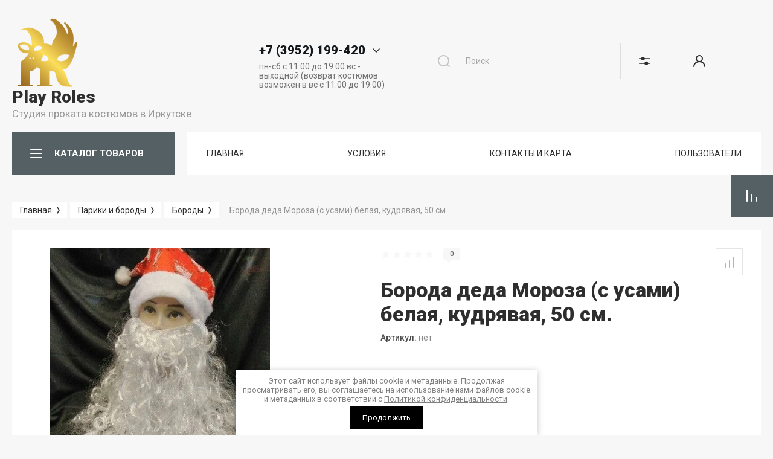

--- FILE ---
content_type: text/html; charset=utf-8
request_url: https://playroles.ru/playroles/product/boroda-deda-moroza-s-usami-belaya-kudryavaya-50-sm
body_size: 67667
content:



			<!DOCTYPE html>
<html data-wf-page="5c3b598191db030be7577d33" data-wf-site="5c18c320997c256f5317756a" lang="ru">
<head>
<meta charset="utf-8">
<meta name="robots" content="all"/>
<title>Борода деда Мороза (с усами) белая, кудрявая, 50 см.</title>
<!-- assets.top -->
<meta property="og:title" content="Борода деда Мороза (с усами) белая, кудрявая, 50 см.">
<meta name="twitter:title" content="Борода деда Мороза (с усами) белая, кудрявая, 50 см.">
<meta property="og:description" content="Борода деда Мороза (с усами) белая, кудрявая, 50 см.">
<meta name="twitter:description" content="Борода деда Мороза (с усами) белая, кудрявая, 50 см.">
<meta property="og:image" content="https://playroles.ru/thumb/2/KumwATfQ-2SLNjaCyHWtgQ/350r350/d/582461127_boroda-deda-moroza.jpg">
<meta name="twitter:image" content="https://playroles.ru/thumb/2/KumwATfQ-2SLNjaCyHWtgQ/350r350/d/582461127_boroda-deda-moroza.jpg">
<meta property="og:image:type" content="image/jpeg">
<meta property="og:image:width" content="350">
<meta property="og:image:height" content="350">
<meta property="og:type" content="website">
<meta property="og:url" content="https://playroles.ru/playroles/product/boroda-deda-moroza-s-usami-belaya-kudryavaya-50-sm">
<meta name="twitter:card" content="summary">
<!-- /assets.top -->


<meta content="Webflow" name="generator">
<meta name="description" content="Борода деда Мороза (с усами) белая, кудрявая, 50 см.">
<meta name="keywords" content="Борода деда Мороза (с усами) белая, кудрявая, 50 см.">
<meta name="SKYPE_TOOLBAR" content="SKYPE_TOOLBAR_PARSER_COMPATIBLE">
<meta name="viewport" content="width=device-width, initial-scale=1.0, maximum-scale=1.0, user-scalable=no">
<meta name="format-detection" content="telephone=no">
<meta http-equiv="x-rim-auto-match" content="none">


<link rel="stylesheet" href="/g/libs/jqueryui/datepicker-and-slider/css/jquery-ui.css">
<link rel="stylesheet" href="/g/libs/lightgallery/v1.2.19/lightgallery.css">
<link rel="stylesheet" href="/g/libs/remodal/css/remodal.css">
<link rel="stylesheet" href="/g/libs/remodal/css/remodal-default-theme.css">
<link rel="stylesheet" href="/g/libs/jquery-popover/0.0.4/jquery.popover.css">

<link href="https://fonts.googleapis.com/css?family=Roboto:300,400,500,700,900&amp;subset=cyrillic,cyrillic-ext,latin-ext" rel="stylesheet">

<script src="/g/libs/jquery/1.10.2/jquery.min.js"></script>

	<link rel="stylesheet" href="/g/css/styles_articles_tpl.css">

            <!-- 46b9544ffa2e5e73c3c971fe2ede35a5 -->
            <script src='/shared/s3/js/lang/ru.js'></script>
            <script src='/shared/s3/js/common.min.js'></script>
        <link rel='stylesheet' type='text/css' href='/shared/s3/css/calendar.css' /><link rel="stylesheet" href="/g/libs/lightgallery-proxy-to-hs/lightgallery.proxy.to.hs.min.css" media="all" async>
<script src="/g/libs/lightgallery-proxy-to-hs/lightgallery.proxy.to.hs.stub.min.js"></script>
<script src="/g/libs/lightgallery-proxy-to-hs/lightgallery.proxy.to.hs.js" async></script>

<!--s3_require-->
<link rel="stylesheet" href="/g/basestyle/1.0.1/user/user.css" type="text/css"/>
<link rel="stylesheet" href="/g/basestyle/1.0.1/user/user.orange.css" type="text/css"/>
<script type="text/javascript" src="/g/basestyle/1.0.1/user/user.js" async></script>
<!--/s3_require-->

			
		
		
		
			<link rel="stylesheet" type="text/css" href="/g/shop2v2/default/css/theme.less.css">		
			<script type="text/javascript" src="/g/printme.js"></script>
		<script type="text/javascript" src="/g/shop2v2/default/js/tpl.js"></script>
		<script type="text/javascript" src="/g/shop2v2/default/js/baron.min.js"></script>
		
			<script type="text/javascript" src="/g/shop2v2/default/js/shop2.2.js"></script>
		
	<script type="text/javascript">shop2.init({"productRefs": [],"apiHash": {"getPromoProducts":"6d63a4bafb2c96972a2d9b484836ec8a","getSearchMatches":"3c91011bd9d12b6481154e601f6ee3bb","getFolderCustomFields":"b6a766f5edc1d90a5d584b558955f47b","getProductListItem":"2712a6ff540b3b006662aa0da8efc136","cartAddItem":"c0ccb40f2639b7c382bd8b5fe765a477","cartRemoveItem":"7c3e6c057f02499ab993a739ea0e240e","cartUpdate":"8f3bf685150e576906ff6807ff7b6250","cartRemoveCoupon":"dac3d5a8cb3f87a64061ea26e6d89acc","cartAddCoupon":"cd3491ed68ead82abe554b7302f1e41e","deliveryCalc":"534d388de157c307b9383e8409d45c98","printOrder":"08731928f9058c9d7966994a703119cd","cancelOrder":"8b40b796099216acb342b6848ff3efcd","cancelOrderNotify":"2693ac30953411108bd76aaef5d41309","repeatOrder":"479fa1d98ad69ae6f6787f1d3ce88176","paymentMethods":"f9ad22bd5016d11493d9ab9e81163a06","compare":"15c07a9d8068c37ac269e89157330ec5"},"hash": null,"verId": 3257206,"mode": "product","step": "","uri": "/playroles","IMAGES_DIR": "/d/","my": {"show_sections":false,"gr_lazy_load":true,"lazy_load_subpages":true,"gr_pagelist_lazy_load":true,"enable_disabled_class":true,"price_fa_rouble":true,"buy_alias":"\u0412 \u043a\u043e\u0440\u0437\u0438\u043d\u0443","buy_mod":true,"buy_kind":true,"on_shop2_btn":true,"gr_prod_list_amount_hide":true,"gr_product_template_name":"shop2.2.101-footwear-product-list-thumbs.tpl","gr_product_page_version":"global:shop2.2.101-footwear-product.tpl","gr_cart_page_version":"global:shop2.2.101-footwear-cart.tpl","gr_main_new_style":true,"gr_folder_label_padding":true,"fix_right_hover":true,"gr_img_lazyload":true,"gr_buy_btn_data_url":true,"new_compare_version":true,"gr_compare_data_tooltip":"\u0421\u0440\u0430\u0432\u043d\u0438\u0442\u044c","gr_compare_data_added_tooltip":"\u0423\u0434\u0430\u043b\u0438\u0442\u044c","new_shop2_msg":true,"show_product_unit":true,"hide_kinds":true,"mode_catalog":true},"shop2_cart_order_payments": 1,"cf_margin_price_enabled": 0,"maps_yandex_key":"","maps_google_key":""});shop2.facets.enabled = true;</script>
<style type="text/css">.product-item-thumb {width: 400px;}.product-item-thumb .product-image, .product-item-simple .product-image {height: 400px;width: 400px;}.product-item-thumb .product-amount .amount-title {width: 304px;}.product-item-thumb .product-price {width: 350px;}.shop2-product .product-side-l {width: 250px;}.shop2-product .product-image {height: 250px;width: 250px;}.shop2-product .product-thumbnails li {width: 73px;height: 73px;}</style>

<!-- Custom js -->
<script src="/g/libs/timer/js/timer.js" charset="utf-8"></script>
<script src="/g/libs/jquery-match-height/0.7.2/jquery.matchHeight.min.js" charset="utf-8"></script>
<script src="/g/libs/jquery-responsive-tabs/1.6.3/jquery.responsiveTabs.min.js" charset="utf-8"></script>
<script src="/g/libs/lightgallery/v1.2.19/lightgallery.js" charset="utf-8"></script>
<script src="/g/libs/jquery-slick/1.6.0/slick.min.js" charset="utf-8"></script>
<script src="/g/libs/remodal/js/remodal.js" charset="utf-8"></script>
<script src="/g/libs/flexmenu/1.4.2/flexmenu.min.js"></script>
<script src="/g/libs/vanilla-lazyload/17.1.0/lazyload.min.js"></script>
<script src="/g/templates/shop2/2.79.2/js/animit.js"></script>
<script src="/g/templates/shop2/2.79.2/js/waslide.js"></script>
<script src="/g/libs/jquery-popover/0.0.4/jquery.popover.js"></script>
<!-- Custom js -->


	<script src="/g/templates/shop2/2.101.2/footwear/js/additional_work/timer_top.js"></script>




	<script src="/g/templates/shop2/2.101.2/footwear/js/additional_work/shop2_msg.js"></script>


    <link rel="stylesheet" href="/g/templates/shop2/2.101.2/footwear/themes/theme15/theme.scss.css">

<!-- webflow -->

	<script type="text/javascript">
	    !function(o,c){var n=c.documentElement,t=" w-mod-";n.className+=t+"js",("ontouchstart"in o||o.DocumentTouch&&c instanceof DocumentTouch)&&(n.className+=t+"touch")}(window,document);
	</script>

<!-- webflow -->


	<style>
		.lpc-paid-block-bg.lpc-paid-block-598507 {
			display: none;	
		}
	</style>

	<link rel="stylesheet" href="/t/v18817/images/css/bdr_addons.scss.css">
</head>

<body class="body site site-shop2-msg">
<div class="site__wrapper">
			<div class="gr-tooltip"></div>
		<div class="burger-block">
		<div class="burger-block__section">
			<div class="burger-close">&nbsp;</div>
			<div class="burger-block__menu">Меню</div>
			<div class="burger-cabinet">
				<a href="#login-form" class="top-pannel_cabinet left-pannel w-nav-link w--nav-link-open">Кабинет</a>
			</div>
			<div class="burger-folders">
				<div class="burger-title cat-title-text">
					<div class="burger-mob-title">КАТАЛОГ ТОВАРОВ</div>
					<div class="brands-mob-title">БРЕНДЫ</div>
				</div>
				<div class="burger-folders__body">
					<ul class="burger-folders__list menu-default">
											         					         					         					         					    					         					              					              					                   <li class="firstlevel sublevel"><a class="hasArrow" href="/playroles/folder/aktualno-novyj-god"><span>Новый год</span></a>
					              					         					         					         					         					    					         					              					                   					                        <ul>
					                            <li class="parentItem"><a href="/playroles/folder/aktualno-novyj-god"><span>Новый год</span></a></li>
					                    						              					              					                   <li class=""><a href="/playroles/folder/vzroslye-kostyumy-novogodnie"><span>Взрослые костюмы новогодние</span></a>
					              					         					         					         					         					    					         					              					                   					                        </li>
					                        					                   					              					              					                   <li class=""><a href="/playroles/folder/detskie-kostyumy-novogodnie-1"><span>Детские костюмы новогодние</span></a>
					              					         					         					         					         					    					         					              					                   					                        </li>
					                        					                   					              					              					                   <li class=""><a href="/playroles/folder/aksessuary-novogodnie-1"><span>Аксессуары новогодние</span></a>
					              					         					         					         					         					    					         					              					                   					                        </li>
					                        					                             </ul></li>
					                        					                   					              					              					                   <li class="firstlevel sublevel"><a class="hasArrow" href="/playroles/folder/maslenica-russkie-narodnye-kostyumy-i-aksessuary"><span>Русский стиль</span></a>
					              					         					         					         					         					    					         					              					                   					                        <ul>
					                            <li class="parentItem"><a href="/playroles/folder/maslenica-russkie-narodnye-kostyumy-i-aksessuary"><span>Русский стиль</span></a></li>
					                    						              					              					                   <li class=""><a href="/playroles/folder/aksessuary-k-russkim-narodnym-kostyumam"><span>Аксессуары к русским народным костюмам</span></a>
					              					         					         					         					         					    					         					              					                   					                        </li>
					                        					                   					              					              					                   <li class=""><a href="/playroles/folder/muzhskie-i-zhenskie-kostyumy"><span>Мужские и женские костюмы</span></a>
					              					         					         					         					         					    					         					              					                   					                        </li>
					                        					                   					              					              					                   <li class=""><a href="/playroles/folder/detskie-kostyumy"><span>Детские костюмы</span></a>
					              					         					         					         					         					    					         					              					                   					                        </li>
					                        					                             </ul></li>
					                        					                   					              					              					                   <li class="firstlevel sublevel"><a class="hasArrow" href="/detskie-kostyumy"><span>Детские костюмы</span></a>
					              					         					         					         					         					    					         					              					                   					                        <ul>
					                            <li class="parentItem"><a href="/detskie-kostyumy"><span>Детские костюмы</span></a></li>
					                    						              					              					                   <li class="sublevel"><a class="hasArrow" href="/magazin/folder/botinki-2"><span>Костюмы для девочек</span></a>
					              					         					         					         					         					    					         					              					                   					                        <ul>
					                            <li class="parentItem"><a href="/magazin/folder/botinki-2"><span>Костюмы для девочек</span></a></li>
					                    						              					              					                   <li class="sublevel"><a class="hasArrow" href="/playroles/folder/istoricheskie"><span>Исторические</span></a>
					              					         					         					         					         					    					         					              					                   					                        <ul>
					                            <li class="parentItem"><a href="/playroles/folder/istoricheskie"><span>Исторические</span></a></li>
					                    						              					              					                   <li class=""><a href="/playroles/folder/drevnij-rim-drevnyaya-greciya-i-drevnij-egipet"><span>Древний Рим, Древняя Греция и Древний Египет</span></a>
					              					         					         					         					         					    					         					              					                   					                        </li>
					                        					                             </ul></li>
					                        					                   					              					              					                   <li class=""><a href="/playroles/folder/kosmos-budushchee"><span>Космос, будущее</span></a>
					              					         					         					         					         					    					         					              					                   					                        </li>
					                        					                   					              					              					                   <li class=""><a href="/playroles/folder/naryadnye-platya"><span>Нарядные платья для девочек</span></a>
					              					         					         					         					         					    					         					              					                   					                        </li>
					                        					                   					              					              					                   <li class="sublevel"><a class="hasArrow" href="/playroles/folder/nacionalnye-1"><span>Национальные</span></a>
					              					         					         					         					         					    					         					              					                   					                        <ul>
					                            <li class="parentItem"><a href="/playroles/folder/nacionalnye-1"><span>Национальные</span></a></li>
					                    						              					              					                   <li class=""><a href="/playroles/folder/russkie-narodnye-kostyumy-1"><span>Русские народные костюмы</span></a>
					              					         					         					         					         					    					         					              					                   					                        </li>
					                        					                             </ul></li>
					                        					                   					              					              					                   <li class=""><a href="/playroles/folder/novyj-god-1"><span>Новый год</span></a>
					              					         					         					         					         					    					         					              					                   					                        </li>
					                        					                   					              					              					                   <li class=""><a href="/playroles/folder/piratki-i-razbojnicy"><span>Пиратки и разбойницы</span></a>
					              					         					         					         					         					    					         					              					                   					                        </li>
					                        					                   					              					              					                   <li class="sublevel"><a class="hasArrow" href="/playroles/folder/skazki-i-multiki"><span>Сказки и мультики</span></a>
					              					         					         					         					         					    					         					              					                   					                        <ul>
					                            <li class="parentItem"><a href="/playroles/folder/skazki-i-multiki"><span>Сказки и мультики</span></a></li>
					                    						              					              					                   <li class=""><a href="/playroles/folder/princessy-disnej"><span>Дисней: Принцессы, феи и другие персонажи Дисней.</span></a>
					              					         					         					         					         					    					         					              					                   					                        </li>
					                        					                   					              					              					                   <li class=""><a href="/playroles/folder/russkie-narodnye-skazki"><span>Русские народные сказки</span></a>
					              					         					         					         					         					    					         					              					                   					                        </li>
					                        					                   					              					              					                   <li class=""><a href="/playroles/folder/sovetskie-i-rossijskie-multiki"><span>Советские и российские мультики</span></a>
					              					         					         					         					         					    					         					              					                   					                        </li>
					                        					                             </ul></li>
					                        					                   					              					              					                   <li class=""><a href="/playroles/folder/90ye-disko-rok-hippi-boho"><span>90ые, диско, рок, хиппи, бохо</span></a>
					              					         					         					         					         					    					         					              					                   					                        </li>
					                        					                   					              					              					                   <li class=""><a href="/playroles/folder/super-i-kino-geroi"><span>Супер- и кино- герои</span></a>
					              					         					         					         					         					    					         					              					                   					                        </li>
					                        					                   					              					              					                   <li class=""><a href="/playroles/folder/flora-i-fauna-vremena-goda"><span>Флора и фауна, времена года</span></a>
					              					         					         					         					         					    					         					              					                   					                        </li>
					                        					                   					              					              					                   <li class=""><a href="/playroles/folder/hellouin-3"><span>Хэллоуин</span></a>
					              					         					         					         					         					    					         					              					                   					                        </li>
					                        					                   					              					              					                   <li class=""><a href="/playroles/folder/chikago-retro"><span>Чикаго, ретро</span></a>
					              					         					         					         					         					    					         					              					                   					                        </li>
					                        					                   					              					              					                   <li class=""><a href="/playroles/folder/uniforma-professii"><span>Униформа, профессии</span></a>
					              					         					         					         					         					    					         					              					                   					                        </li>
					                        					                   					              					              					                   <li class=""><a href="/playroles/folder/odezhda-dlya-devochek-1"><span>Одежда для девочек</span></a>
					              					         					         					         					         					    					         					              					                   					                        </li>
					                        					                             </ul></li>
					                        					                   					              					              					                   <li class="sublevel"><a class="hasArrow" href="/magazin/folder/sapogi-3"><span>Костюмы для мальчиков</span></a>
					              					         					         					         					         					    					         					              					                   					                        <ul>
					                            <li class="parentItem"><a href="/magazin/folder/sapogi-3"><span>Костюмы для мальчиков</span></a></li>
					                    						              					              					                   <li class=""><a href="/playroles/folder/istoricheskie-2"><span>Исторические</span></a>
					              					         					         					         					         					    					         					              					                   					                        </li>
					                        					                   					              					              					                   <li class=""><a href="/playroles/folder/kosmos-budushchee-1"><span>Космос, будущее</span></a>
					              					         					         					         					         					    					         					              					                   					                        </li>
					                        					                   					              					              					                   <li class="sublevel"><a class="hasArrow" href="/playroles/folder/nacionalnye-2"><span>Национальные</span></a>
					              					         					         					         					         					    					         					              					                   					                        <ul>
					                            <li class="parentItem"><a href="/playroles/folder/nacionalnye-2"><span>Национальные</span></a></li>
					                    						              					              					                   <li class=""><a href="/playroles/folder/russkie-narodnye-kostyumy-2"><span>Русские народные костюмы</span></a>
					              					         					         					         					         					    					         					              					                   					                        </li>
					                        					                             </ul></li>
					                        					                   					              					              					                   <li class=""><a href="/playroles/folder/novyj-god-2"><span>Новый год</span></a>
					              					         					         					         					         					    					         					              					                   					                        </li>
					                        					                   					              					              					                   <li class=""><a href="/playroles/folder/piraty-i-razbojniki"><span>Пираты и разбойники</span></a>
					              					         					         					         					         					    					         					              					                   					                        </li>
					                        					                   					              					              					                   <li class=""><a href="/playroles/folder/professii-i-sport"><span>Профессии и спорт</span></a>
					              					         					         					         					         					    					         					              					                   					                        </li>
					                        					                   					              					              					                   <li class=""><a href="/playroles/folder/90ye-disko-rok-hippi-boho-1"><span>90ые, диско, рок, хиппи, бохо</span></a>
					              					         					         					         					         					    					         					              					                   					                        </li>
					                        					                   					              					              					                   <li class="sublevel"><a class="hasArrow" href="/playroles/folder/strogie-kostyumy-i-smokingi"><span>Строгие костюмы и смокинги</span></a>
					              					         					         					         					         					    					         					              					                   					                        <ul>
					                            <li class="parentItem"><a href="/playroles/folder/strogie-kostyumy-i-smokingi"><span>Строгие костюмы и смокинги</span></a></li>
					                    						              					              					                   <li class=""><a href="/playroles/folder/obuv-dlya-malchikov"><span>Обувь для мальчиков</span></a>
					              					         					         					         					         					    					         					              					                   					                        </li>
					                        					                             </ul></li>
					                        					                   					              					              					                   <li class=""><a href="/playroles/folder/super-i-kino-geroi-1"><span>Супер- и кино- герои</span></a>
					              					         					         					         					         					    					         					              					                   					                        </li>
					                        					                   					              					              					                   <li class=""><a href="/playroles/folder/hellouin-4"><span>Хэллоуин</span></a>
					              					         					         					         					         					    					         					              					                   					                        </li>
					                        					                   					              					              					                   <li class="sublevel"><a class="hasArrow" href="/playroles/folder/skazki-i-multiki-1"><span>Сказки и мультики</span></a>
					              					         					         					         					         					    					         					              					                   					                        <ul>
					                            <li class="parentItem"><a href="/playroles/folder/skazki-i-multiki-1"><span>Сказки и мультики</span></a></li>
					                    						              					              					                   <li class=""><a href="/playroles/folder/russkie-skazki"><span>Русские сказки</span></a>
					              					         					         					         					         					    					         					              					                   					                        </li>
					                        					                             </ul></li>
					                        					                   					              					              					                   <li class=""><a href="/playroles/folder/flora-i-fauna-vremena-goda-1"><span>Флора и фауна, времена года</span></a>
					              					         					         					         					         					    					         					              					                   					                        </li>
					                        					                   					              					              					                   <li class=""><a href="/playroles/folder/chikago-retro-1"><span>Чикаго, ретро</span></a>
					              					         					         					         					         					    					         					              					                   					                        </li>
					                        					                   					              					              					                   <li class=""><a href="/playroles/folder/odezhda-dlya-malchikov"><span>Одежда для мальчиков</span></a>
					              					         					         					         					         					    					         					              					                   					                        </li>
					                        					                             </ul></li>
					                        					                   					              					              					                   <li class=""><a href="/kostyumy-dlya-malyshej-do-3-h-let"><span>Костюмы для малышей до 3-х лет</span></a>
					              					         					         					         					         					    					         					              					                   					                        </li>
					                        					                   					              					              					                   <li class=""><a href="/playroles/folder/kostyumy-dlya-podrostkov-11-16-let"><span>Костюмы для подростков (11-16 лет)</span></a>
					              					         					         					         					         					    					         					              					                   					                        </li>
					                        					                   					              					              					                   <li class="sublevel"><a class="hasArrow" href="/playroles/folder/zhivotnyj-mir-vse-deti"><span>Животный мир (все дети)</span></a>
					              					         					         					         					         					    					         					              					                   					                        <ul>
					                            <li class="parentItem"><a href="/playroles/folder/zhivotnyj-mir-vse-deti"><span>Животный мир (все дети)</span></a></li>
					                    						              					              					                   <li class=""><a href="/folder/295440907"><span>Уши, хвосты, носы, лапы, крылья</span></a>
					              					         					         					         					         					    					         					              					                   					                        </li>
					                        					                             </ul></li>
					                        					                             </ul></li>
					                        					                   					              					              					                   <li class="firstlevel sublevel"><a class="hasArrow" href="/zhenskie-kostyumy"><span>Женские костюмы</span></a>
					              					         					         					         					         					    					         					              					                   					                        <ul>
					                            <li class="parentItem"><a href="/zhenskie-kostyumy"><span>Женские костюмы</span></a></li>
					                    						              					              					                   <li class=""><a href="/folder/251252707"><span>90-е: Готовые образы, одежда и аксессуары</span></a>
					              					         					         					         					         					    					         					              					                   					                        </li>
					                        					                   					              					              					                   <li class=""><a href="/playroles/folder/ds-marvel-1"><span>DC @ Marvel</span></a>
					              					         					         					         					         					    					         					              					                   					                        </li>
					                        					                   					              					              					                   <li class=""><a href="/playroles/folder/disko-80-e-zarubezhnaya-estrada"><span>Диско: 80-е Зарубежная эстрада</span></a>
					              					         					         					         					         					    					         					              					                   					                        </li>
					                        					                   					              					              					                   <li class=""><a href="/playroles/folder/drevnyaya-greciya-i-drevnij-rim"><span>Древняя Греция и Древний Рим</span></a>
					              					         					         					         					         					    					         					              					                   					                        </li>
					                        					                   					              					              					                   <li class=""><a href="/playroles/folder/drevnij-egipet"><span>Древний Египет</span></a>
					              					         					         					         					         					    					         					              					                   					                        </li>
					                        					                   					              					              					                   <li class=""><a href="/playroles/folder/zvezdy-i-izvestnye-lichnosti"><span>Звезды и известные личности</span></a>
					              					         					         					         					         					    					         					              					                   					                        </li>
					                        					                   					              					              					                   <li class="sublevel"><a class="hasArrow" href="/playroles/folder/istoricheskie-kostyumy"><span>Исторические костюмы и женская одежда ретро</span></a>
					              					         					         					         					         					    					         					              					                   					                        <ul>
					                            <li class="parentItem"><a href="/playroles/folder/istoricheskie-kostyumy"><span>Исторические костюмы и женская одежда ретро</span></a></li>
					                    						              					              					                   <li class=""><a href="/folder/274050107"><span>Аксессуары исторические</span></a>
					              					         					         					         					         					    					         					              					                   					                        </li>
					                        					                             </ul></li>
					                        					                   					              					              					                   <li class="sublevel"><a class="hasArrow" href="/playroles/folder/nacionalnye-3"><span>Национальные</span></a>
					              					         					         					         					         					    					         					              					                   					                        <ul>
					                            <li class="parentItem"><a href="/playroles/folder/nacionalnye-3"><span>Национальные</span></a></li>
					                    						              					              					                   <li class=""><a href="/playroles/folder/amerika"><span>Америка, Гавайи</span></a>
					              					         					         					         					         					    					         					              					                   					                        </li>
					                        					                   					              					              					                   <li class=""><a href="/playroles/folder/arabskie"><span>Арабские страны</span></a>
					              					         					         					         					         					    					         					              					                   					                        </li>
					                        					                   					              					              					                   <li class=""><a href="/playroles/folder/afrikanskie"><span>Африканские</span></a>
					              					         					         					         					         					    					         					              					                   					                        </li>
					                        					                   					              					              					                   <li class=""><a href="/playroles/folder/bavarskie-nemeckie"><span>Баварские (немецкие)</span></a>
					              					         					         					         					         					    					         					              					                   					                        </li>
					                        					                   					              					              					                   <li class=""><a href="/playroles/folder/evropa"><span>Европа</span></a>
					              					         					         					         					         					    					         					              					                   					                        </li>
					                        					                   					              					              					                   <li class=""><a href="/playroles/folder/latinskaya-amerika"><span>Латинская Америка (Куба, Бразилия)</span></a>
					              					         					         					         					         					    					         					              					                   					                        </li>
					                        					                   					              					              					                   <li class=""><a href="/playroles/folder/narody-severa"><span>Народы России и СНГ</span></a>
					              					         					         					         					         					    					         					              					                   					                        </li>
					                        					                   					              					              					                   <li class=""><a href="/playroles/folder/russkie-narodnye-kostyumy"><span>Русские народные костюмы</span></a>
					              					         					         					         					         					    					         					              					                   					                        </li>
					                        					                   					              					              					                   <li class=""><a href="/playroles/folder/indejcy-i-kovboi"><span>Североамериканцы (Индейцы и ковбои)</span></a>
					              					         					         					         					         					    					         					              					                   					                        </li>
					                        					                   					              					              					                   <li class=""><a href="/playroles/folder/yaponiya-i-kitaj"><span>Страны Азии</span></a>
					              					         					         					         					         					    					         					              					                   					                        </li>
					                        					                   					              					              					                   <li class=""><a href="/playroles/folder/cyganskie"><span>Цыганские</span></a>
					              					         					         					         					         					    					         					              					                   					                        </li>
					                        					                             </ul></li>
					                        					                   					              					              					                   <li class=""><a href="/playroles/folder/novogodnie-zhenskie-kostyumy"><span>Новый год</span></a>
					              					         					         					         					         					    					         					              					                   					                        </li>
					                        					                   					              					              					                   <li class=""><a href="/playroles/folder/personazhi-filmov-i-igr-kosplej"><span>Персонажи фильмов и игр (косплей)</span></a>
					              					         					         					         					         					    					         					              					                   					                        </li>
					                        					                   					              					              					                   <li class=""><a href="/playroles/folder/piratki"><span>Пиратки</span></a>
					              					         					         					         					         					    					         					              					                   					                        </li>
					                        					                   					              					              					                   <li class=""><a href="/playroles/folder/priroda-i-vremena-goda"><span>Природа и времена года</span></a>
					              					         					         					         					         					    					         					              					                   					                        </li>
					                        					                   					              					              					                   <li class=""><a href="/playroles/folder/professii-sport-cerkov"><span>Профессии, спорт, церковь</span></a>
					              					         					         					         					         					    					         					              					                   					                        </li>
					                        					                   					              					              					                   <li class=""><a href="/playroles/folder/retro-disko-90-e-1"><span>Ретро (стиляги), Пин-Ап, 40-50 года XX века</span></a>
					              					         					         					         					         					    					         					              					                   					                        </li>
					                        					                   					              					              					                   <li class="sublevel"><a class="hasArrow" href="/playroles/folder/skazki-i-multiki-2"><span>Сказки и мультики</span></a>
					              					         					         					         					         					    					         					              					                   					                        <ul>
					                            <li class="parentItem"><a href="/playroles/folder/skazki-i-multiki-2"><span>Сказки и мультики</span></a></li>
					                    						              					              					                   <li class=""><a href="/playroles/folder/disnej-princessy-fei-i-drugie-personazhi-disnej"><span>Дисней: Принцессы, феи и другие персонажи Дисней.</span></a>
					              					         					         					         					         					    					         					              					                   					                        </li>
					                        					                   					              					              					                   <li class=""><a href="/playroles/folder/sovetskie-i-rossijskie-multiki-1"><span>Советские и российские мультики</span></a>
					              					         					         					         					         					    					         					              					                   					                        </li>
					                        					                   					              					              					                   <li class=""><a href="/playroles/folder/russkie-narodnye-skazki-1"><span>Русские народные сказки</span></a>
					              					         					         					         					         					    					         					              					                   					                        </li>
					                        					                             </ul></li>
					                        					                   					              					              					                   <li class=""><a href="/playroles/folder/stimpank-1"><span>Стимпанк</span></a>
					              					         					         					         					         					    					         					              					                   					                        </li>
					                        					                   					              					              					                   <li class=""><a href="/playroles/folder/flora-i-fauna-vremena-goda-2"><span>Флора и фауна, времена года</span></a>
					              					         					         					         					         					    					         					              					                   					                        </li>
					                        					                   					              					              					                   <li class=""><a href="/playroles/folder/odezhda-18"><span>18+ Костюмы и одежда</span></a>
					              					         					         					         					         					    					         					              					                   					                        </li>
					                        					                             </ul></li>
					                        					                   					              					              					                   <li class="firstlevel sublevel"><a class="hasArrow" href="/playroles/folder/zhenskaya-odezhda"><span>Женская одежда</span></a>
					              					         					         					         					         					    					         					              					                   					                        <ul>
					                            <li class="parentItem"><a href="/playroles/folder/zhenskaya-odezhda"><span>Женская одежда</span></a></li>
					                    						              					              					                   <li class=""><a href="/playroles/folder/balnye-platya-1"><span>Бальные платья</span></a>
					              					         					         					         					         					    					         					              					                   					                        </li>
					                        					                   					              					              					                   <li class=""><a href="/playroles/folder/bluzki-rubashki-topy"><span>Блузки, рубашки, топы</span></a>
					              					         					         					         					         					    					         					              					                   					                        </li>
					                        					                   					              					              					                   <li class=""><a href="/playroles/prokat/bryuki-losiny-kombinezony"><span>Брюки, лосины, комбинезоны</span></a>
					              					         					         					         					         					    					         					              					                   					                        </li>
					                        					                   					              					              					                   <li class=""><a href="/playroles/folder/verhnyaya-odezhda"><span>Верхняя одежда</span></a>
					              					         					         					         					         					    					         					              					                   					                        </li>
					                        					                   					              					              					                   <li class=""><a href="/playroles/folder/vechernie-i-koktejlnye-platya"><span>Вечерние и коктейльные платья и комбинезоны</span></a>
					              					         					         					         					         					    					         					              					                   					                        </li>
					                        					                   					              					              					                   <li class=""><a href="/folder/268470307"><span>Женские шляпы</span></a>
					              					         					         					         					         					    					         					              					                   					                        </li>
					                        					                   					              					              					                   <li class=""><a href="/playroles/folder/kozha-i-lateks-1"><span>Кожа и латекс</span></a>
					              					         					         					         					         					    					         					              					                   					                        </li>
					                        					                   					              					              					                   <li class=""><a href="/playroles/folder/korsety-1"><span>Корсеты, пояса, портупеи</span></a>
					              					         					         					         					         					    					         					              					                   					                        </li>
					                        					                   					              					              					                   <li class=""><a href="/playroles/folder/manto-bolero-gorzhetki-shlyapki"><span>Манто, болеро, горжетки, шляпки</span></a>
					              					         					         					         					         					    					         					              					                   					                        </li>
					                        					                   					              					              					                   <li class=""><a href="/playroles/folder/yubki-i-pod-yubniki-1"><span>Юбки и подъюбники</span></a>
					              					         					         					         					         					    					         					              					                   					                        </li>
					                        					                             </ul></li>
					                        					                   					              					              					                   <li class="firstlevel sublevel"><a class="hasArrow" href="/katalog/muzhskie-kostyumy"><span>Мужские костюмы</span></a>
					              					         					         					         					         					    					         					              					                   					                        <ul>
					                            <li class="parentItem"><a href="/katalog/muzhskie-kostyumy"><span>Мужские костюмы</span></a></li>
					                    						              					              					                   <li class=""><a href="/katalog/muzhskie-kostyumy/supergeroi"><span>DC @ Marvel</span></a>
					              					         					         					         					         					    					         					              					                   					                        </li>
					                        					                   					              					              					                   <li class=""><a href="/katalog/muzhskie-kostyumy/istoricheskie/antichnyj-mir"><span>Античный мир (древний Рим и древняя Греция)</span></a>
					              					         					         					         					         					    					         					              					                   					                        </li>
					                        					                   					              					              					                   <li class=""><a href="/katalog/muzhskie-kostyumy/mafiya"><span>Гангстеры (мафия)</span></a>
					              					         					         					         					         					    					         					              					                   					                        </li>
					                        					                   					              					              					                   <li class=""><a href="/katalog/muzhskie-kostyumy/multfilmy-i-skazki"><span>Герои мультфильмов и сказок</span></a>
					              					         					         					         					         					    					         					              					                   					                        </li>
					                        					                   					              					              					                   <li class=""><a href="/katalog/muzhskie-kostyumy/disko"><span>Диско</span></a>
					              					         					         					         					         					    					         					              					                   					                        </li>
					                        					                   					              					              					                   <li class=""><a href="/katalog/zhivotnye-i-rasteniya"><span>Животные и растения</span></a>
					              					         					         					         					         					    					         					              					                   					                        </li>
					                        					                   					              					              					                   <li class=""><a href="/katalog/muzhskie-kostyumy/zvezdy"><span>Звезды и известные личности</span></a>
					              					         					         					         					         					    					         					              					                   					                        </li>
					                        					                   					              					              					                   <li class="sublevel"><a class="hasArrow" href="/katalog/muzhskie-kostyumy/istoricheskie"><span>Исторические костюмы</span></a>
					              					         					         					         					         					    					         					              					                   					                        <ul>
					                            <li class="parentItem"><a href="/katalog/muzhskie-kostyumy/istoricheskie"><span>Исторические костюмы</span></a></li>
					                    						              					              					                   <li class=""><a href="/playroles/folder/istoricheskaya-odezhda-i-aksessuary"><span>Историческая одежда и аксессуары</span></a>
					              					         					         					         					         					    					         					              					                   					                        </li>
					                        					                             </ul></li>
					                        					                   					              					              					                   <li class=""><a href="/playroles/folder/kinogeroi-1"><span>Киногерои</span></a>
					              					         					         					         					         					    					         					              					                   					                        </li>
					                        					                   					              					              					                   <li class=""><a href="/katalog/kigurumi"><span>Кигуруми</span></a>
					              					         					         					         					         					    					         					              					                   					                        </li>
					                        					                   					              					              					                   <li class=""><a href="/katalog/muzhskie-kostyumy/kosmos"><span>Космос, будущее</span></a>
					              					         					         					         					         					    					         					              					                   					                        </li>
					                        					                   					              					              					                   <li class=""><a href="/katalog/muzhskie-kostyumy/90-h"><span>Лихие 90-е</span></a>
					              					         					         					         					         					    					         					              					                   					                        </li>
					                        					                   					              					              					                   <li class="sublevel"><a class="hasArrow" href="/katalog/muzhskie-kostyumy/nacionalnye-kostyumy"><span>Национальные костюмы</span></a>
					              					         					         					         					         					    					         					              					                   					                        <ul>
					                            <li class="parentItem"><a href="/katalog/muzhskie-kostyumy/nacionalnye-kostyumy"><span>Национальные костюмы</span></a></li>
					                    						              					              					                   <li class=""><a href="/katalog/muzhskie-kostyumy/nacionalnye/arabskie"><span>Арабский мир</span></a>
					              					         					         					         					         					    					         					              					                   					                        </li>
					                        					                   					              					              					                   <li class=""><a href="/muzhskie-kostyumy/nacionalnye/afrikanskie"><span>Африканские</span></a>
					              					         					         					         					         					    					         					              					                   					                        </li>
					                        					                   					              					              					                   <li class=""><a href="/katalog/muzhskie-kostyumy/nacionalnye/anglijskie"><span>Европа</span></a>
					              					         					         					         					         					    					         					              					                   					                        </li>
					                        					                   					              					              					                   <li class=""><a href="/katalog/muzhskie-kostyumy/nacionalnye/belorusskie"><span>Народы России</span></a>
					              					         					         					         					         					    					         					              					                   					                        </li>
					                        					                   					              					              					                   <li class=""><a href="/katalog/muzhskie-kostyumy/nacionalnye/latino-amerikanskie"><span>Латино-Американские</span></a>
					              					         					         					         					         					    					         					              					                   					                        </li>
					                        					                   					              					              					                   <li class=""><a href="/playroles/folder/russkie-narodnye-kostyumy-3"><span>Русские народные костюмы</span></a>
					              					         					         					         					         					    					         					              					                   					                        </li>
					                        					                   					              					              					                   <li class=""><a href="/playroles/folder/severoamerikancy"><span>Североамериканцы</span></a>
					              					         					         					         					         					    					         					              					                   					                        </li>
					                        					                   					              					              					                   <li class=""><a href="/katalog/muzhskie-kostyumy/nacionalnye/kitajskie"><span>Страны Азии</span></a>
					              					         					         					         					         					    					         					              					                   					                        </li>
					                        					                             </ul></li>
					                        					                   					              					              					                   <li class=""><a href="/playroles/folder/novogodnie-kostyumy"><span>Новогодние костюмы</span></a>
					              					         					         					         					         					    					         					              					                   					                        </li>
					                        					                   					              					              					                   <li class=""><a href="/katalog/muzhskie-kostyumy/professii-i-sport"><span>Профессиональная униформа (профессии, спорт, цирк...)</span></a>
					              					         					         					         					         					    					         					              					                   					                        </li>
					                        					                   					              					              					                   <li class=""><a href="/katalog/muzhskie-kostyumy/piraty"><span>Пираты</span></a>
					              					         					         					         					         					    					         					              					                   					                        </li>
					                        					                   					              					              					                   <li class=""><a href="/katalog/muzhskie-kostyumy/retro"><span>Ретро</span></a>
					              					         					         					         					         					    					         					              					                   					                        </li>
					                        					                   					              					              					                   <li class=""><a href="/katalog/muzhskie-kostyumy/rok"><span>Рок</span></a>
					              					         					         					         					         					    					         					              					                   					                        </li>
					                        					                   					              					              					                   <li class=""><a href="/playroles/folder/smeshnye"><span>Смешные</span></a>
					              					         					         					         					         					    					         					              					                   					                        </li>
					                        					                   					              					              					                   <li class=""><a href="/katalog/muzhskie-kostyumy/stimpank"><span>Стимпанк</span></a>
					              					         					         					         					         					    					         					              					                   					                        </li>
					                        					                   					              					              					                   <li class=""><a href="/katalog/muzhskie-kostyumy/cerkov"><span>Церковь/Оккультизм</span></a>
					              					         					         					         					         					    					         					              					                   					                        </li>
					                        					                             </ul></li>
					                        					                   					              					              					                   <li class="firstlevel sublevel"><a class="hasArrow" href="/playroles/folder/muzhskaya-odezhda"><span>Мужская одежда</span></a>
					              					         					         					         					         					    					         					              					                   					                        <ul>
					                            <li class="parentItem"><a href="/playroles/folder/muzhskaya-odezhda"><span>Мужская одежда</span></a></li>
					                    						              					              					                   <li class=""><a href="/playroles/folder/aksessuary-k-kostyumam-2"><span>Аксессуары к костюмам</span></a>
					              					         					         					         					         					    					         					              					                   					                        </li>
					                        					                   					              					              					                   <li class=""><a href="/playroles/folder/verhnyaya-muzhskaya-odezhda"><span>Верхняя мужская одежда</span></a>
					              					         					         					         					         					    					         					              					                   					                        </li>
					                        					                   					              					              					                   <li class=""><a href="/playroles/folder/zhilety"><span>Жилеты</span></a>
					              					         					         					         					         					    					         					              					                   					                        </li>
					                        					                   					              					              					                   <li class=""><a href="/playroles/folder/zaponki"><span>Запонки</span></a>
					              					         					         					         					         					    					         					              					                   					                        </li>
					                        					                   					              					              					                   <li class=""><a href="/playroles/folder/kostyumy-fraki-smokingi"><span>Классические костюмы, фраки, смокинги</span></a>
					              					         					         					         					         					    					         					              					                   					                        </li>
					                        					                   					              					              					                   <li class=""><a href="/playroles/folder/kozha-i-lateks"><span>Кожа и латекс</span></a>
					              					         					         					         					         					    					         					              					                   					                        </li>
					                        					                   					              					              					                   <li class=""><a href="/playroles/folder/mafiya-chikago-odezhda-i-aksessuary"><span>Мафия, Чикаго: одежда и аксессуары</span></a>
					              					         					         					         					         					    					         					              					                   					                        </li>
					                        					                   					              					              					                   <li class=""><a href="/playroles/folder/rubashki-zhilety"><span>Рубашки классические</span></a>
					              					         					         					         					         					    					         					              					                   					                        </li>
					                        					                   					              					              					                   <li class=""><a href="/playroles/folder/rubashki-raznye"><span>Рубашки разные</span></a>
					              					         					         					         					         					    					         					              					                   					                        </li>
					                        					                   					              					              					                   <li class=""><a href="/playroles/folder/tufli-muzhskie"><span>Туфли мужские</span></a>
					              					         					         					         					         					    					         					              					                   					                        </li>
					                        					                   					              					              					                   <li class=""><a href="/playroles/folder/shlyapy-klassicheskie-muzhskie"><span>Шляпы классические мужские</span></a>
					              					         					         					         					         					    					         					              					                   					                        </li>
					                        					                   					              					              					                   <li class=""><a href="/playroles/folder/shtany-nacionalnye-istoricheskie-i-sovremennye"><span>Штаны национальные, исторические  и современные</span></a>
					              					         					         					         					         					    					         					              					                   					                        </li>
					                        					                             </ul></li>
					                        					                   					              					              					                   <li class="firstlevel sublevel"><a class="hasArrow" href="/voennye-kostyumy"><span>Военные костюмы и аксессуары</span></a>
					              					         					         					         					         					    					         					              					                   					                        <ul>
					                            <li class="parentItem"><a href="/voennye-kostyumy"><span>Военные костюмы и аксессуары</span></a></li>
					                    						              					              					                   <li class=""><a href="/katalog/muzhskie-kostyumy/voennye"><span>Мужские Военные костюмы</span></a>
					              					         					         					         					         					    					         					              					                   					                        </li>
					                        					                   					              					              					                   <li class=""><a href="/playroles/folder/voennye-1"><span>Женские Военные костюмы</span></a>
					              					         					         					         					         					    					         					              					                   					                        </li>
					                        					                   					              					              					                   <li class=""><a href="/playroles/folder/voennye"><span>Военная форма для девочек</span></a>
					              					         					         					         					         					    					         					              					                   					                        </li>
					                        					                   					              					              					                   <li class=""><a href="/playroles/folder/voennaya-forma"><span>Военная форма для мальчиков</span></a>
					              					         					         					         					         					    					         					              					                   					                        </li>
					                        					                   					              					              					                   <li class=""><a href="/playroles/folder/aksessuary-k-voennym-kostyumam"><span>Аксессуары к военным костюмам</span></a>
					              					         					         					         					         					    					         					              					                   					                        </li>
					                        					                             </ul></li>
					                        					                   					              					              					                   <li class="firstlevel sublevel"><a class="hasArrow" href="/playroles/folder/aksessuary-k-kostyumam"><span>Аксессуары к костюмам</span></a>
					              					         					         					         					         					    					         					              					                   					                        <ul>
					                            <li class="parentItem"><a href="/playroles/folder/aksessuary-k-kostyumam"><span>Аксессуары к костюмам</span></a></li>
					                    						              					              					                   <li class="sublevel"><a class="hasArrow" href="/playroles/folder/bizhuteriya-i-ukrasheniya-1"><span>Бижутерия и украшения</span></a>
					              					         					         					         					         					    					         					              					                   					                        <ul>
					                            <li class="parentItem"><a href="/playroles/folder/bizhuteriya-i-ukrasheniya-1"><span>Бижутерия и украшения</span></a></li>
					                    						              					              					                   <li class=""><a href="/playroles/folder/braslety"><span>Браслеты</span></a>
					              					         					         					         					         					    					         					              					                   					                        </li>
					                        					                   					              					              					                   <li class=""><a href="/playroles/folder/broshi-znachki"><span>Броши, значки</span></a>
					              					         					         					         					         					    					         					              					                   					                        </li>
					                        					                   					              					              					                   <li class=""><a href="/playroles/folder/garnirur-komplekt"><span>Гарнируры (комплекты)</span></a>
					              					         					         					         					         					    					         					              					                   					                        </li>
					                        					                   					              					              					                   <li class=""><a href="/playroles/folder/kolca-i-perstni"><span>Кольца и перстни</span></a>
					              					         					         					         					         					    					         					              					                   					                        </li>
					                        					                   					              					              					                   <li class=""><a href="/playroles/folder/sergi"><span>Серьги</span></a>
					              					         					         					         					         					    					         					              					                   					                        </li>
					                        					                   					              					              					                   <li class="sublevel"><a class="hasArrow" href="/playroles/folder/ukrasheniya-na-golovu"><span>Украшения на голову</span></a>
					              					         					         					         					         					    					         					              					                   					                        <ul>
					                            <li class="parentItem"><a href="/playroles/folder/ukrasheniya-na-golovu"><span>Украшения на голову</span></a></li>
					                    						              					              					                   <li class=""><a href="/playroles/folder/zakolki-i-cvety"><span>Заколки и цветы</span></a>
					              					         					         					         					         					    					         					              					                   					                        </li>
					                        					                   					              					              					                   <li class=""><a href="/playroles/folder/korony-diademy-i-tiary"><span>Короны, диадемы и тиары</span></a>
					              					         					         					         					         					    					         					              					                   					                        </li>
					                        					                             </ul></li>
					                        					                   					              					              					                   <li class="sublevel"><a class="hasArrow" href="/playroles/folder/ukrasheniya-na-sheyu"><span>Украшения на шею</span></a>
					              					         					         					         					         					    					         					              					                   					                        <ul>
					                            <li class="parentItem"><a href="/playroles/folder/ukrasheniya-na-sheyu"><span>Украшения на шею</span></a></li>
					                    						              					              					                   <li class=""><a href="/playroles/folder/busy"><span>Бусы</span></a>
					              					         					         					         					         					    					         					              					                   					                        </li>
					                        					                   					              					              					                   <li class=""><a href="/playroles/folder/kole"><span>Колье</span></a>
					              					         					         					         					         					    					         					              					                   					                        </li>
					                        					                   					              					              					                   <li class=""><a href="/playroles/folder/ozherelya-i-podveski"><span>Ожерелья</span></a>
					              					         					         					         					         					    					         					              					                   					                        </li>
					                        					                   					              					              					                   <li class=""><a href="/playroles/folder/cepi-i-cepochki-s-podveskami"><span>Цепи и цепочки с подвесками</span></a>
					              					         					         					         					         					    					         					              					                   					                        </li>
					                        					                   					              					              					                   <li class=""><a href="/playroles/folder/podveski"><span>Подвески</span></a>
					              					         					         					         					         					    					         					              					                   					                        </li>
					                        					                             </ul></li>
					                        					                             </ul></li>
					                        					                   					              					              					                   <li class=""><a href="/playroles/folder/boa-manto-gorzhetki"><span>Боа, манто, горжетки</span></a>
					              					         					         					         					         					    					         					              					                   					                        </li>
					                        					                   					              					              					                   <li class=""><a href="/playroles/folder/butaforskoe-oruzhie"><span>Бутафорское оружие</span></a>
					              					         					         					         					         					    					         					              					                   					                        </li>
					                        					                   					              					              					                   <li class=""><a href="/playroles/folder/voennye-dospehi-i-laty"><span>Военные доспехи и латы</span></a>
					              					         					         					         					         					    					         					              					                   					                        </li>
					                        					                   					              					              					                   <li class="sublevel"><a class="hasArrow" href="/playroles/folder/golovnye-ubory"><span>Головные уборы</span></a>
					              					         					         					         					         					    					         					              					                   					                        <ul>
					                            <li class="parentItem"><a href="/playroles/folder/golovnye-ubory"><span>Головные уборы</span></a></li>
					                    						              					              					                   <li class=""><a href="/playroles/folder/venki"><span>Венки</span></a>
					              					         					         					         					         					    					         					              					                   					                        </li>
					                        					                   					              					              					                   <li class=""><a href="/playroles/folder/detskie-golovnye-ubory"><span>Детские головные уборы</span></a>
					              					         					         					         					         					    					         					              					                   					                        </li>
					                        					                   					              					              					                   <li class=""><a href="/playroles/folder/zhenskie-shlyapy"><span>Женские шляпы</span></a>
					              					         					         					         					         					    					         					              					                   					                        </li>
					                        					                   					              					              					                   <li class=""><a href="/playroles/folder/istoricheskie-1"><span>Исторические</span></a>
					              					         					         					         					         					    					         					              					                   					                        </li>
					                        					                   					              					              					                   <li class="sublevel"><a class="hasArrow" href="/playroles/folder/nacionalnye"><span>Национальные</span></a>
					              					         					         					         					         					    					         					              					                   					                        <ul>
					                            <li class="parentItem"><a href="/playroles/folder/nacionalnye"><span>Национальные</span></a></li>
					                    						              					              					                   <li class=""><a href="/playroles/folder/russkie-narodnye-kokoshniki-i-kartuzy"><span>Русские народные: Кокошники и картузы</span></a>
					              					         					         					         					         					    					         					              					                   					                        </li>
					                        					                             </ul></li>
					                        					                   					              					              					                   <li class=""><a href="/playroles/folder/kinogeroi-mulgeroi-i-skazochnye-personazhi"><span>Киногерои, мульгерои и сказочные персонажи</span></a>
					              					         					         					         					         					    					         					              					                   					                        </li>
					                        					                   					              					              					                   <li class=""><a href="/playroles/folder/koroli-i-shuty"><span>Короли и шуты</span></a>
					              					         					         					         					         					    					         					              					                   					                        </li>
					                        					                   					              					              					                   <li class=""><a href="/playroles/folder/klassicheskie-muzhskie-shlyapy"><span>Классические мужские шляпы</span></a>
					              					         					         					         					         					    					         					              					                   					                        </li>
					                        					                   					              					              					                   <li class=""><a href="/playroles/folder/novogodnie-shapki-i-kolpaki"><span>Новогодние шапки и колпаки</span></a>
					              					         					         					         					         					    					         					              					                   					                        </li>
					                        					                   					              					              					                   <li class=""><a href="/playroles/folder/piratskie-shlyapy-i-treugolki"><span>Пиратские шляпы и треуголки</span></a>
					              					         					         					         					         					    					         					              					                   					                        </li>
					                        					                   					              					              					                   <li class=""><a href="/playroles/folder/professii-i-voennye"><span>Профессии и военные</span></a>
					              					         					         					         					         					    					         					              					                   					                        </li>
					                        					                   					              					              					                   <li class=""><a href="/playroles/folder/retro-disko-90-e"><span>Ретро, Диско, 90-е</span></a>
					              					         					         					         					         					    					         					              					                   					                        </li>
					                        					                   					              					              					                   <li class=""><a href="/playroles/folder/stimpank"><span>Стимпанк</span></a>
					              					         					         					         					         					    					         					              					                   					                        </li>
					                        					                   					              					              					                   <li class="sublevel"><a class="hasArrow" href="/playroles/folder/hellouin-1"><span>Хэллоуин</span></a>
					              					         					         					         					         					    					         					              					                   					                        <ul>
					                            <li class="parentItem"><a href="/playroles/folder/hellouin-1"><span>Хэллоуин</span></a></li>
					                    						              					              					                   <li class=""><a href="/playroles/folder/shlyapy-vedm"><span>Шляпы ведьм</span></a>
					              					         					         					         					         					    					         					              					                   					                        </li>
					                        					                             </ul></li>
					                        					                   					              					              					                   <li class=""><a href="/playroles/folder/shapki-iz-meha-i-fetra"><span>Шапки из меха и фетра</span></a>
					              					         					         					         					         					    					         					              					                   					                        </li>
					                        					                   					              					              					                   <li class=""><a href="/playroles/folder/shapki-iz-porolona"><span>Шапки из поролона</span></a>
					              					         					         					         					         					    					         					              					                   					                        </li>
					                        					                             </ul></li>
					                        					                   					              					              					                   <li class=""><a href="/playroles/folder/kozhgalantereya"><span>Кожгалантерея</span></a>
					              					         					         					         					         					    					         					              					                   					                        </li>
					                        					                   					              					              					                   <li class=""><a href="/playroles/folder/krylya-i-nimby"><span>Крылья и нимбы</span></a>
					              					         					         					         					         					    					         					              					                   					                        </li>
					                        					                   					              					              					                   <li class=""><a href="/playroles/folder/muzykalnye-instrumenty"><span>Музыкальные инструменты</span></a>
					              					         					         					         					         					    					         					              					                   					                        </li>
					                        					                   					              					              					                   <li class=""><a href="/playroles/folder/nakladnye-chasti-tela"><span>Накладные части тела</span></a>
					              					         					         					         					         					    					         					              					                   					                        </li>
					                        					                   					              					              					                   <li class=""><a href="/playroles/folder/na-poyas-poyasa-remni-kushaki"><span>На пояс: пояса, ремни, кушаки...</span></a>
					              					         					         					         					         					    					         					              					                   					                        </li>
					                        					                   					              					              					                   <li class=""><a href="/playroles/folder/na-sheyu-voroty-zhabo-sharfy"><span>На шею: вороты, жабо, шарфы..</span></a>
					              					         					         					         					         					    					         					              					                   					                        </li>
					                        					                   					              					              					                   <li class="sublevel"><a class="hasArrow" href="/playroles/folder/obuv"><span>Обувь</span></a>
					              					         					         					         					         					    					         					              					                   					                        <ul>
					                            <li class="parentItem"><a href="/playroles/folder/obuv"><span>Обувь</span></a></li>
					                    						              					              					                   <li class=""><a href="/playroles/folder/muzhskaya-obuv"><span>Мужская обувь</span></a>
					              					         					         					         					         					    					         					              					                   					                        </li>
					                        					                   					              					              					                   <li class=""><a href="/playroles/folder/zhenskaya-obuv"><span>Женская обувь</span></a>
					              					         					         					         					         					    					         					              					                   					                        </li>
					                        					                             </ul></li>
					                        					                   					              					              					                   <li class=""><a href="/playroles/folder/ochki"><span>Очки</span></a>
					              					         					         					         					         					    					         					              					                   					                        </li>
					                        					                   					              					              					                   <li class=""><a href="/playroles/folder/perchatki"><span>Перчатки</span></a>
					              					         					         					         					         					    					         					              					                   					                        </li>
					                        					                   					              					              					                   <li class=""><a href="/playroles/folder/plashchi-i-nakidki"><span>Плащи и накидки</span></a>
					              					         					         					         					         					    					         					              					                   					                        </li>
					                        					                   					              					              					                   <li class=""><a href="/playroles/folder/posohi-metly-trosti"><span>Посохи, метлы, трости</span></a>
					              					         					         					         					         					    					         					              					                   					                        </li>
					                        					                   					              					              					                   <li class=""><a href="/playroles/folder/rekvizit-k-kostyumam"><span>Реквизит к костюмам</span></a>
					              					         					         					         					         					    					         					              					                   					                        </li>
					                        					                   					              					              					                   <li class=""><a href="/playroles/folder/ushi-nosy-hvosty"><span>Уши, носы, хвосты, крылья</span></a>
					              					         					         					         					         					    					         					              					                   					                        </li>
					                        					                   					              					              					                   <li class=""><a href="/playroles/folder/veera"><span>Веера</span></a>
					              					         					         					         					         					    					         					              					                   					                        </li>
					                        					                             </ul></li>
					                        					                   					              					              					                   <li class="firstlevel sublevel"><a class="hasArrow" href="/playroles/folder/magazin"><span>Магазин</span></a>
					              					         					         					         					         					    					         					              					                   					                        <ul>
					                            <li class="parentItem"><a href="/playroles/folder/magazin"><span>Магазин</span></a></li>
					                    						              					              					                   <li class=""><a href="/playroles/folder/chulki-i-kolgotki"><span>Чулки и колготки</span></a>
					              					         					         					         					         					    					         					              					                   					                        </li>
					                        					                   					              					              					                   <li class=""><a href="/playroles/folder/grim"><span>Грим</span></a>
					              					         					         					         					         					    					         					              					                   					                        </li>
					                        					                   					              					              					                   <li class=""><a href="/playroles/folder/cvetnye-karnavalnye-linzy"><span>Цветные карнавальные линзы</span></a>
					              					         					         					         					         					    					         					              					                   					                        </li>
					                        					                   					              					              					                   <li class=""><a href="/playroles/folder/zuby-klyki-chelyusti"><span>Зубы, клыки, челюсти</span></a>
					              					         					         					         					         					    					         					              					                   					                        </li>
					                        					                   					              					              					                   <li class=""><a href="/playroles/folder/naklejki-na-lico-telo-i-lico"><span>Наклейки на лицо тело и лицо</span></a>
					              					         					         					         					         					    					         					              					                   					                        </li>
					                        					                   					              					              					                   <li class=""><a href="/playroles/folder/aksessuary-k-kostyumam-1"><span>Аксессуары к костюмам</span></a>
					              					         					         					         					         					    					         					              					                   					                        </li>
					                        					                   					              					              					                   <li class=""><a href="/playroles/folder/nakladnye-usy-borody-resnicy"><span>Накладные усы, бороды, ресницы</span></a>
					              					         					         					         					         					    					         					              					                   					                        </li>
					                        					                   					              					              					                   <li class=""><a href="/playroles/folder/kostyumy-dlya-vzroslyh"><span>Костюмы для взрослых</span></a>
					              					         					         					         					         					    					         					              					                   					                        </li>
					                        					                   					              					              					                   <li class=""><a href="/playroles/folder/linzy-cvetnye"><span>Линзы цветные</span></a>
					              					         					         					         					         					    					         					              					                   					                        </li>
					                        					                   					              					              					                   <li class=""><a href="/playroles/folder/dekoracii-k-prazdnikam"><span>Декорации к праздникам</span></a>
					              					         					         					         					         					    					         					              					                   					                        </li>
					                        					                   					              					              					                   <li class=""><a href="/playroles/folder/maski-1"><span>Маски</span></a>
					              					         					         					         					         					    					         					              					                   					                        </li>
					                        					                             </ul></li>
					                        					                   					              					              					                   <li class="firstlevel sublevel"><a class="hasArrow" href="/playroles/folder/maski"><span>Маски</span></a>
					              					         					         					         					         					    					         					              					                   					                        <ul>
					                            <li class="parentItem"><a href="/playroles/folder/maski"><span>Маски</span></a></li>
					                    						              					              					                   <li class=""><a href="/playroles/folder/bumazhnye-maski-s-licami-izvestnyh-lyudej"><span>Картонные маски с лицами известных людей</span></a>
					              					         					         					         					         					    					         					              					                   					                        </li>
					                        					                   					              					              					                   <li class=""><a href="/playroles/folder/venecianskie-maski"><span>Венецианские маски</span></a>
					              					         					         					         					         					    					         					              					                   					                        </li>
					                        					                   					              					              					                   <li class=""><a href="/playroles/folder/maski-kinogeroev-i-multgeroev"><span>Маски киногероев и мультгероев</span></a>
					              					         					         					         					         					    					         					              					                   					                        </li>
					                        					                   					              					              					                   <li class=""><a href="/playroles/folder/detskie-maski"><span>Детские маски</span></a>
					              					         					         					         					         					    					         					              					                   					                        </li>
					                        					                   					              					              					                   <li class=""><a href="/playroles/folder/maski-mordy-zverej"><span>Маски зверей</span></a>
					              					         					         					         					         					    					         					              					                   					                        </li>
					                        					                   					              					              					                   <li class=""><a href="/playroles/folder/maski-s-licami-lyudej"><span>Маски с лицами людей</span></a>
					              					         					         					         					         					    					         					              					                   					                        </li>
					                        					                   					              					              					                   <li class=""><a href="/playroles/folder/maska-golova-izvestnyh-lichnostej"><span>Маска-голова известных личностей</span></a>
					              					         					         					         					         					    					         					              					                   					                        </li>
					                        					                   					              					              					                   <li class=""><a href="/playroles/folder/maski-na-hellouin"><span>Маски на Хэллоуин</span></a>
					              					         					         					         					         					    					         					              					                   					                        </li>
					                        					                   					              					              					                   <li class=""><a href="/playroles/folder/led-maski-svetyashchiesya"><span>LED маски (светящиеся)</span></a>
					              					         					         					         					         					    					         					              					                   					                        </li>
					                        					                             </ul></li>
					                        					                   					              					              					                   <li class="firstlevel sublevel"><a class="hasArrow" href="/playroles/folder/pariki"><span>Парики и бороды</span></a>
					              					         					         					         					         					    					         					              					                   					                        <ul>
					                            <li class="parentItem"><a href="/playroles/folder/pariki"><span>Парики и бороды</span></a></li>
					                    						              					              					                   <li class="sublevel"><a class="hasArrow" href="/playroles/folder/naturalnye-cveta-dlinnye-volosy"><span>Натуральные цвета, длинные волосы</span></a>
					              					         					         					         					         					    					         					              					                   					                        <ul>
					                            <li class="parentItem"><a href="/playroles/folder/naturalnye-cveta-dlinnye-volosy"><span>Натуральные цвета, длинные волосы</span></a></li>
					                    						              					              					                   <li class=""><a href="/playroles/folder/svetlye-volosy"><span>Блонд</span></a>
					              					         					         					         					         					    					         					              					                   					                        </li>
					                        					                   					              					              					                   <li class=""><a href="/playroles/folder/chernye-i-korichnevye-volosy"><span>Брюнетки</span></a>
					              					         					         					         					         					    					         					              					                   					                        </li>
					                        					                   					              					              					                   <li class=""><a href="/playroles/folder/shaten"><span>Шатенки</span></a>
					              					         					         					         					         					    					         					              					                   					                        </li>
					                        					                             </ul></li>
					                        					                   					              					              					                   <li class=""><a href="/playroles/folder/cvetnye-pariki"><span>Цветные парики</span></a>
					              					         					         					         					         					    					         					              					                   					                        </li>
					                        					                   					              					              					                   <li class="sublevel"><a class="hasArrow" href="/playroles/folder/pricheska-obraz"><span>Прическа-образ</span></a>
					              					         					         					         					         					    					         					              					                   					                        <ul>
					                            <li class="parentItem"><a href="/playroles/folder/pricheska-obraz"><span>Прическа-образ</span></a></li>
					                    						              					              					                   <li class=""><a href="/playroles/folder/lysiny-zalysiny"><span>Лысины, залысины</span></a>
					              					         					         					         					         					    					         					              					                   					                        </li>
					                        					                   					              					              					                   <li class=""><a href="/playroles/folder/afrokudri-dredy"><span>Афрокудри, дреды</span></a>
					              					         					         					         					         					    					         					              					                   					                        </li>
					                        					                   					              					              					                   <li class=""><a href="/playroles/folder/disko-rok-hippi"><span>Диско, Рок, хиппи</span></a>
					              					         					         					         					         					    					         					              					                   					                        </li>
					                        					                   					              					              					                   <li class=""><a href="/playroles/folder/nacionalnye-pricheski"><span>Национальные прически</span></a>
					              					         					         					         					         					    					         					              					                   					                        </li>
					                        					                   					              					              					                   <li class=""><a href="/playroles/folder/pariki-personazhej"><span>Парики персонажей</span></a>
					              					         					         					         					         					    					         					              					                   					                        </li>
					                        					                             </ul></li>
					                        					                   					              					              					                   <li class=""><a href="/playroles/folder/korotkie-strizhki"><span>Короткие стрижки унисекс</span></a>
					              					         					         					         					         					    					         					              					                   					                        </li>
					                        					                   					              					              					                   <li class=""><a href="/playroles/folder/kare-cvetnye-i-naturalnye-cveta"><span>Каре: цветные и натуральные цвета</span></a>
					              					         					         					         					         					    					         					              					                   					                        </li>
					                        					                   					              					              					                   <li class=""><a href="/playroles/folder/kosy-hvosty-priplety"><span>Косы, хвосты, приплеты</span></a>
					              					         					         					         					         					    					         					              					                   					                        </li>
					                        					                   					              					              					                   <li class=""><a href="/playroles/folder/borody"><span>Бороды</span></a>
					              					         					         					         					         					    					         					              					                   					                        </li>
					                        					                             </ul></li>
					                        					                   					              					              					                   <li class="firstlevel sublevel"><a class="hasArrow" href="/playroles/folder/ds-marvel"><span>DC @ Marvel</span></a>
					              					         					         					         					         					    					         					              					                   					                        <ul>
					                            <li class="parentItem"><a href="/playroles/folder/ds-marvel"><span>DC @ Marvel</span></a></li>
					                    						              					              					                   <li class=""><a href="/playroles/folder/ds-marvel-vzroslye-kostyumy"><span>DC @ Marvel взрослые костюмы</span></a>
					              					         					         					         					         					    					         					              					                   					                        </li>
					                        					                   					              					              					                   <li class=""><a href="/playroles/folder/ds-marvel-detskie-kostyumy"><span>DC @ Marvel детские костюмы</span></a>
					              					         					         					         					         					    					         					              					                   					                        </li>
					                        					                   					              					              					                   <li class=""><a href="/playroles/folder/ds-marvel-aksessuary"><span>DC @ Marvel аксессуары</span></a>
					              					         					         					         					         					    					         					              					                   					                        </li>
					                        					                             </ul></li>
					                        					                   					              					              					                   <li class="firstlevel"><a href="/folder/242043907"><span>Аниме</span></a>
					              					         					         					         					         					    					         					              					                   					                        </li>
					                        					                   					              					              					                   <li class="firstlevel sublevel"><a class="hasArrow" href="/playroles/folder/antichnyj-mir-drevnegrecheskie-bogi-i-drevnij-rim"><span>Античный мир (Древнегреческие боги и Древний Рим)</span></a>
					              					         					         					         					         					    					         					              					                   					                        <ul>
					                            <li class="parentItem"><a href="/playroles/folder/antichnyj-mir-drevnegrecheskie-bogi-i-drevnij-rim"><span>Античный мир (Древнегреческие боги и Древний Рим)</span></a></li>
					                    						              					              					                   <li class=""><a href="/playroles/folder/detskie-kostyumy-antichnyj-mir"><span>Детские костюмы Античный мир</span></a>
					              					         					         					         					         					    					         					              					                   					                        </li>
					                        					                   					              					              					                   <li class=""><a href="/playroles/folder/aksessuary-v-stile-antichnyj-mir"><span>Аксессуары в стиле Античный мир</span></a>
					              					         					         					         					         					    					         					              					                   					                        </li>
					                        					                   					              					              					                   <li class=""><a href="/playroles/folder/vzroslye-kostyumy-antichnyj-mir"><span>Взрослые костюмы Античный мир</span></a>
					              					         					         					         					         					    					         					              					                   					                        </li>
					                        					                             </ul></li>
					                        					                   					              					              					                   <li class="firstlevel sublevel"><a class="hasArrow" href="/playroles/folder/vecherinka-v-stile-90-h"><span>Вечеринка в стиле 90-х и 80-х</span></a>
					              					         					         					         					         					    					         					              					                   					                        <ul>
					                            <li class="parentItem"><a href="/playroles/folder/vecherinka-v-stile-90-h"><span>Вечеринка в стиле 90-х и 80-х</span></a></li>
					                    						              					              					                   <li class=""><a href="/playroles/folder/aksessuary-v-stile-90-h"><span>Аксессуары в стиле 90-х</span></a>
					              					         					         					         					         					    					         					              					                   					                        </li>
					                        					                   					              					              					                   <li class=""><a href="/folder/251253307"><span>Женская одежда в стиле 90-х</span></a>
					              					         					         					         					         					    					         					              					                   					                        </li>
					                        					                             </ul></li>
					                        					                   					              					              					                   <li class="firstlevel"><a href="/playroles/folder/gavajskaya-vecherinka"><span>Гавайская вечеринка</span></a>
					              					         					         					         					         					    					         					              					                   					                        </li>
					                        					                   					              					              					                   <li class="firstlevel sublevel"><a class="hasArrow" href="/playroles/folder/gangsterskij-stil-chikago-20-30-h-godov-mafiya-getsbi-1"><span>Гангстерский стиль (Чикаго  20-30-х годов, Мафия, Гэтсби)</span></a>
					              					         					         					         					         					    					         					              					                   					                        <ul>
					                            <li class="parentItem"><a href="/playroles/folder/gangsterskij-stil-chikago-20-30-h-godov-mafiya-getsbi-1"><span>Гангстерский стиль (Чикаго  20-30-х годов, Мафия, Гэтсби)</span></a></li>
					                    						              					              					                   <li class=""><a href="/playroles/folder/muzhskie-aksessuary-k-gangsterskomu-stilyu"><span>Мужские аксессуары к гангстерскому стилю</span></a>
					              					         					         					         					         					    					         					              					                   					                        </li>
					                        					                   					              					              					                   <li class=""><a href="/playroles/folder/platya-chikago"><span>Платья Чикаго</span></a>
					              					         					         					         					         					    					         					              					                   					                        </li>
					                        					                   					              					              					                   <li class=""><a href="/playroles/folder/zhenskie-aksessuary-k-stilyu-chikago"><span>Женские аксессуары к стилю Чикаго</span></a>
					              					         					         					         					         					    					         					              					                   					                        </li>
					                        					                             </ul></li>
					                        					                   					              					              					                   <li class="firstlevel sublevel"><a class="hasArrow" href="/playroles/folder/garri-potter"><span>Гарри Поттер</span></a>
					              					         					         					         					         					    					         					              					                   					                        <ul>
					                            <li class="parentItem"><a href="/playroles/folder/garri-potter"><span>Гарри Поттер</span></a></li>
					                    						              					              					                   <li class=""><a href="/playroles/folder/vzroslye-kostyumy"><span>Взрослые костюмы</span></a>
					              					         					         					         					         					    					         					              					                   					                        </li>
					                        					                   					              					              					                   <li class=""><a href="/playroles/folder/detskie-kostyumy-2"><span>Детские костюмы</span></a>
					              					         					         					         					         					    					         					              					                   					                        </li>
					                        					                   					              					              					                   <li class=""><a href="/playroles/folder/aksessuary-i-dekoracii"><span>Аксессуары и декорации</span></a>
					              					         					         					         					         					    					         					              					                   					                        </li>
					                        					                             </ul></li>
					                        					                   					              					              					                   <li class="firstlevel"><a href="/folder/269708507"><span>Гламур, блеск и шик: Стразы, блестки, пайетки</span></a>
					              					         					         					         					         					    					         					              					                   					                        </li>
					                        					                   					              					              					                   <li class="firstlevel"><a href="/playroles/folder/den-svyatogo-valentina"><span>День Святого Валентина</span></a>
					              					         					         					         					         					    					         					              					                   					                        </li>
					                        					                   					              					              					                   <li class="firstlevel sublevel"><a class="hasArrow" href="/folder/disko"><span>Диско</span></a>
					              					         					         					         					         					    					         					              					                   					                        <ul>
					                            <li class="parentItem"><a href="/folder/disko"><span>Диско</span></a></li>
					                    						              					              					                   <li class=""><a href="/folder/aksessuary-dlya-stilya-disko"><span>Аксессуары для стиля Диско</span></a>
					              					         					         					         					         					    					         					              					                   					                        </li>
					                        					                             </ul></li>
					                        					                   					              					              					                   <li class="firstlevel sublevel"><a class="hasArrow" href="/folder/242038707"><span>Звезды эстрады и известные персоны</span></a>
					              					         					         					         					         					    					         					              					                   					                        <ul>
					                            <li class="parentItem"><a href="/folder/242038707"><span>Звезды эстрады и известные персоны</span></a></li>
					                    						              					              					                   <li class=""><a href="/playroles/folder/kartonnye-maski-s-licami-izvestnyh-lichnostej"><span>Картонные маски с лицами известных личностей</span></a>
					              					         					         					         					         					    					         					              					                   					                        </li>
					                        					                             </ul></li>
					                        					                   					              					              					                   <li class="firstlevel sublevel"><a class="hasArrow" href="/playroles/folder/dikij-zapad-kovboi-i-indejcy"><span>Кантри-стиль: ковбои и индейцы</span></a>
					              					         					         					         					         					    					         					              					                   					                        <ul>
					                            <li class="parentItem"><a href="/playroles/folder/dikij-zapad-kovboi-i-indejcy"><span>Кантри-стиль: ковбои и индейцы</span></a></li>
					                    						              					              					                   <li class=""><a href="/playroles/folder/vzroslye-kostyumy-i-odezhda"><span>Взрослые костюмы и одежда</span></a>
					              					         					         					         					         					    					         					              					                   					                        </li>
					                        					                   					              					              					                   <li class=""><a href="/playroles/folder/detskie-kostyumy-1"><span>Детские костюмы</span></a>
					              					         					         					         					         					    					         					              					                   					                        </li>
					                        					                   					              					              					                   <li class=""><a href="/playroles/folder/aksessuary-v-stile-dikogo-zapada"><span>Аксессуары в стиле Дикого Запада</span></a>
					              					         					         					         					         					    					         					              					                   					                        </li>
					                        					                             </ul></li>
					                        					                   					              					              					                   <li class="firstlevel"><a href="/playroles/folder/kigurumi"><span>Кигуруми</span></a>
					              					         					         					         					         					    					         					              					                   					                        </li>
					                        					                   					              					              					                   <li class="firstlevel sublevel"><a class="hasArrow" href="/folder/238837507"><span>Киногерои, телепередачи, видео-игры...</span></a>
					              					         					         					         					         					    					         					              					                   					                        <ul>
					                            <li class="parentItem"><a href="/folder/238837507"><span>Киногерои, телепередачи, видео-игры...</span></a></li>
					                    						              					              					                   <li class=""><a href="/folder/238837907"><span>Взрослые костюмы киногероев</span></a>
					              					         					         					         					         					    					         					              					                   					                        </li>
					                        					                   					              					              					                   <li class=""><a href="/folder/238838107"><span>Детские костюмы киногероев</span></a>
					              					         					         					         					         					    					         					              					                   					                        </li>
					                        					                   					              					              					                   <li class=""><a href="/folder/249978307"><span>Аксессуары к образам киногероев</span></a>
					              					         					         					         					         					    					         					              					                   					                        </li>
					                        					                             </ul></li>
					                        					                   					              					              					                   <li class="firstlevel sublevel"><a class="hasArrow" href="/folder/249904307"><span>Космос, футуризм</span></a>
					              					         					         					         					         					    					         					              					                   					                        <ul>
					                            <li class="parentItem"><a href="/folder/249904307"><span>Космос, футуризм</span></a></li>
					                    						              					              					                   <li class=""><a href="/folder/249905107"><span>Элементы для образа</span></a>
					              					         					         					         					         					    					         					              					                   					                        </li>
					                        					                   					              					              					                   <li class=""><a href="/folder/291737507"><span>Детские костюмы Космос</span></a>
					              					         					         					         					         					    					         					              					                   					                        </li>
					                        					                             </ul></li>
					                        					                   					              					              					                   <li class="firstlevel"><a href="/playroles/folder/lak-lateks-kozha"><span>Лак, латекс, кожа</span></a>
					              					         					         					         					         					    					         					              					                   					                        </li>
					                        					                   					              					              					                   <li class="firstlevel sublevel"><a class="hasArrow" href="/playroles/folder/multiki-i-skazki-personazhi"><span>Мультгерои и сказочные персонажи</span></a>
					              					         					         					         					         					    					         					              					                   					                        <ul>
					                            <li class="parentItem"><a href="/playroles/folder/multiki-i-skazki-personazhi"><span>Мультгерои и сказочные персонажи</span></a></li>
					                    						              					              					                   <li class=""><a href="/folder/238748507"><span>Мультгерои взрослые костюмы</span></a>
					              					         					         					         					         					    					         					              					                   					                        </li>
					                        					                   					              					              					                   <li class=""><a href="/folder/238748707"><span>Мультгерои детские костюмы</span></a>
					              					         					         					         					         					    					         					              					                   					                        </li>
					                        					                   					              					              					                   <li class=""><a href="/folder/251246107"><span>Аксессуары к мультгероям</span></a>
					              					         					         					         					         					    					         					              					                   					                        </li>
					                        					                             </ul></li>
					                        					                   					              					              					                   <li class="firstlevel sublevel"><a class="hasArrow" href="/folder/247981107"><span>Национальные костюмы стран мира</span></a>
					              					         					         					         					         					    					         					              					                   					                        <ul>
					                            <li class="parentItem"><a href="/folder/247981107"><span>Национальные костюмы стран мира</span></a></li>
					                    						              					              					                   <li class=""><a href="/folder/247981307"><span>Взрослые костюмы национальные</span></a>
					              					         					         					         					         					    					         					              					                   					                        </li>
					                        					                   					              					              					                   <li class=""><a href="/folder/247981507"><span>Детские костюмы национальные</span></a>
					              					         					         					         					         					    					         					              					                   					                        </li>
					                        					                   					              					              					                   <li class=""><a href="/folder/247987507"><span>Аксессуары к национальным костюмам</span></a>
					              					         					         					         					         					    					         					              					                   					                        </li>
					                        					                             </ul></li>
					                        					                   					              					              					                   <li class="firstlevel"><a href="/playroles/folder/bavarskie-kostyumy-na-oktoberfest"><span>Октоберфест: баварские костюмы</span></a>
					              					         					         					         					         					    					         					              					                   					                        </li>
					                        					                   					              					              					                   <li class="firstlevel"><a href="/playroles/folder/pionery-sssr"><span>Пионеры, школьная форма СССР</span></a>
					              					         					         					         					         					    					         					              					                   					                        </li>
					                        					                   					              					              					                   <li class="firstlevel sublevel"><a class="hasArrow" href="/playroles/folder/piratskaya-vecherinka"><span>Пиратская вечеринка</span></a>
					              					         					         					         					         					    					         					              					                   					                        <ul>
					                            <li class="parentItem"><a href="/playroles/folder/piratskaya-vecherinka"><span>Пиратская вечеринка</span></a></li>
					                    						              					              					                   <li class=""><a href="/playroles/folder/aksessuary-k-piratskim-kostyumam"><span>Аксессуары к пиратским костюмам</span></a>
					              					         					         					         					         					    					         					              					                   					                        </li>
					                        					                   					              					              					                   <li class=""><a href="/playroles/folder/dekoracii-dlya-piratskoj-vecherinki"><span>Декорации для пиратской вечеринки</span></a>
					              					         					         					         					         					    					         					              					                   					                        </li>
					                        					                   					              					              					                   <li class=""><a href="/playroles/folder/vzroslye-piratskie-kostyumy"><span>Взрослые пиратские костюмы</span></a>
					              					         					         					         					         					    					         					              					                   					                        </li>
					                        					                   					              					              					                   <li class=""><a href="/playroles/folder/detskie-piratskie-kostyumy"><span>Детские пиратские костюмы</span></a>
					              					         					         					         					         					    					         					              					                   					                        </li>
					                        					                             </ul></li>
					                        					                   					              					              					                   <li class="firstlevel sublevel"><a class="hasArrow" href="/playroles/folder/prazdnik-oseni"><span>Праздник осени</span></a>
					              					         					         					         					         					    					         					              					                   					                        <ul>
					                            <li class="parentItem"><a href="/playroles/folder/prazdnik-oseni"><span>Праздник осени</span></a></li>
					                    						              					              					                   <li class="sublevel"><a class="hasArrow" href="/playroles/folder/rasteniya-vse-deti"><span>Растения (все дети)</span></a>
					              					         					         					         					         					    					         					              					                   					                        <ul>
					                            <li class="parentItem"><a href="/playroles/folder/rasteniya-vse-deti"><span>Растения (все дети)</span></a></li>
					                    						              					              					                   <li class=""><a href="/folder/aksessuary-maski-i-shapki"><span>Аксессуары: Маски и шапки</span></a>
					              					         					         					         					         					    					         					              					                   					                        </li>
					                        					                             </ul></li>
					                        					                   					              					              					                   <li class=""><a href="/playroles/folder/yavleniya-prirody-vse-deti"><span>Явления природы (все дети)</span></a>
					              					         					         					         					         					    					         					              					                   					                        </li>
					                        					                   					              					              					                   <li class=""><a href="/playroles/folder/osen-vzroslye-kostyumy-i-aksessury"><span>Осень (взрослые костюмы и аксессуры)</span></a>
					              					         					         					         					         					    					         					              					                   					                        </li>
					                        					                             </ul></li>
					                        					                   					              					              					                   <li class="firstlevel sublevel"><a class="hasArrow" href="/playroles/folder/professii-uniforma"><span>Профессии, униформа</span></a>
					              					         					         					         					         					    					         					              					                   					                        <ul>
					                            <li class="parentItem"><a href="/playroles/folder/professii-uniforma"><span>Профессии, униформа</span></a></li>
					                    						              					              					                   <li class=""><a href="/playroles/folder/vzroslaya-uniforma"><span>Взрослая униформа</span></a>
					              					         					         					         					         					    					         					              					                   					                        </li>
					                        					                   					              					              					                   <li class=""><a href="/playroles/folder/detskaya-uniforma"><span>Детская униформа</span></a>
					              					         					         					         					         					    					         					              					                   					                        </li>
					                        					                   					              					              					                   <li class=""><a href="/playroles/folder/aksessuary-k-uniforma"><span>Аксессуары к униформе</span></a>
					              					         					         					         					         					    					         					              					                   					                        </li>
					                        					                             </ul></li>
					                        					                   					              					              					                   <li class="firstlevel"><a href="/folder/242569107"><span>Рок (одежда и асессуары)</span></a>
					              					         					         					         					         					    					         					              					                   					                        </li>
					                        					                   					              					              					                   <li class="firstlevel"><a href="/playroles/folder/rostovye-kostyumy-i-kostyumy-dlya-promo-akcij"><span>Ростовые костюмы и костюмы для промо-акций</span></a>
					              					         					         					         					         					    					         					              					                   					                        </li>
					                        					                   					              					              					                   <li class="firstlevel"><a href="/folder/268435907"><span>Стили бохо и хиппи</span></a>
					              					         					         					         					         					    					         					              					                   					                        </li>
					                        					                   					              					              					                   <li class="firstlevel"><a href="/folder/306228507"><span>Стиль Барби</span></a>
					              					         					         					         					         					    					         					              					                   					                        </li>
					                        					                   					              					              					                   <li class="firstlevel sublevel"><a class="hasArrow" href="/folder/251253507"><span>Стиляги</span></a>
					              					         					         					         					         					    					         					              					                   					                        <ul>
					                            <li class="parentItem"><a href="/folder/251253507"><span>Стиляги</span></a></li>
					                    						              					              					                   <li class=""><a href="/folder/251253707"><span>Взрослая одежда Стиляги</span></a>
					              					         					         					         					         					    					         					              					                   					                        </li>
					                        					                   					              					              					                   <li class=""><a href="/folder/251253907"><span>Детская одежда Стиляги</span></a>
					              					         					         					         					         					    					         					              					                   					                        </li>
					                        					                   					              					              					                   <li class=""><a href="/folder/251254107"><span>Аксессуары Стиляги</span></a>
					              					         					         					         					         					    					         					              					                   					                        </li>
					                        					                             </ul></li>
					                        					                   					              					              					                   <li class="firstlevel"><a href="/folder/292693907"><span>Субкультуры: Стимпанк, бернинг мен, мэд макс</span></a>
					              					         					         					         					         					    					         					              					                   					                        </li>
					                        					                   					              					              					                   <li class="firstlevel sublevel"><a class="hasArrow" href="/folder/295444507"><span>Флора, фауна и природные явления</span></a>
					              					         					         					         					         					    					         					              					                   					                        <ul>
					                            <li class="parentItem"><a href="/folder/295444507"><span>Флора, фауна и природные явления</span></a></li>
					                    						              					              					                   <li class=""><a href="/folder/295444907"><span>Аксессуары и элементы костюмов</span></a>
					              					         					         					         					         					    					         					              					                   					                        </li>
					                        					                             </ul></li>
					                        					                   					              					              					                   <li class="firstlevel sublevel"><a class="hasArrow" href="/playroles/folder/hellouin-5"><span>Хэллоуин</span></a>
					              					         					         					         					         					    					         					              					                   					                        <ul>
					                            <li class="parentItem"><a href="/playroles/folder/hellouin-5"><span>Хэллоуин</span></a></li>
					                    						              					              					                   <li class=""><a href="/playroles/folder/muzhskie"><span>Мужские</span></a>
					              					         					         					         					         					    					         					              					                   					                        </li>
					                        					                   					              					              					                   <li class=""><a href="/playroles/folder/zhenskie"><span>Женские</span></a>
					              					         					         					         					         					    					         					              					                   					                        </li>
					                        					                   					              					              					                   <li class="sublevel"><a class="hasArrow" href="/playroles/folder/detskie"><span>Детские</span></a>
					              					         					         					         					         					    					         					              					                   					                        <ul>
					                            <li class="parentItem"><a href="/playroles/folder/detskie"><span>Детские</span></a></li>
					                    						              					              					                   <li class=""><a href="/playroles/folder/malchiki"><span>Мальчики</span></a>
					              					         					         					         					         					    					         					              					                   					                        </li>
					                        					                   					              					              					                   <li class=""><a href="/playroles/folder/devochki"><span>Девочки</span></a>
					              					         					         					         					         					    					         					              					                   					                        </li>
					                        					                             </ul></li>
					                        					                   					              					              					                   <li class=""><a href="/dekoracii/hellouin"><span>Декорации на Хэллоуин</span></a>
					              					         					         					         					         					    					         					              					                   					                        </li>
					                        					                   					              					              					                   <li class=""><a href="/playroles/folder/aksessuary-dlya-hellouina"><span>Аксессуары для Хэллоуина</span></a>
					              					         					         					         					         					    					         					              					                   					                        </li>
					                        					                             </ul></li>
					                        					                   					              					              					                   <li class="firstlevel sublevel"><a class="hasArrow" href="/playroles/folder/cirk"><span>Цирк</span></a>
					              					         					         					         					         					    					         					              					                   					                        <ul>
					                            <li class="parentItem"><a href="/playroles/folder/cirk"><span>Цирк</span></a></li>
					                    						              					              					                   <li class=""><a href="/playroles/folder/vzroslye-kostyumy-cirk"><span>Взрослые костюмы Цирк</span></a>
					              					         					         					         					         					    					         					              					                   					                        </li>
					                        					                   					              					              					                   <li class=""><a href="/playroles/folder/detskie-kostyumy-cirk"><span>Детские костюмы Цирк</span></a>
					              					         					         					         					         					    					         					              					                   					                        </li>
					                        					                   					              					              					                   <li class=""><a href="/playroles/folder/aksessuary-cirk"><span>Аксессуары Цирк</span></a>
					              					         					         					         					         					    					    					         </li></ul>
					    					    </li>
					</ul>
				</div>
			</div>
			
		</div>
	</div>
	
	<div class="mobile-menu">
		<div class="mobile-menu__inner">
			<div class="mobile-menu__back">&nbsp;</div>
			<div class="mobile-menu__title">Меню</div>
			<div class="burger-navigation">
								    <ul class="burger-navigation__list menu-default">
											              					              					                   <li class="firstlevel sublevel"><a class="hasArrow" href="/"><span>Главная</span></a>
					              					         					         					         					    					              					                   					                        </li>
					                        					                   					              					              					                   <li class="firstlevel sublevel"><a class="hasArrow" href="/usloviya"><span>Условия</span></a>
					              					         					         					         					    					              					                   					                        <ul>
					                            <li class="parentItem"><a href="/usloviya"><span>Условия</span></a></li>
					                    						              					              					                   <li class=""><a href="/usloviya-prokata-i-bronirovaniya"><span>Условия Бронирования</span></a>
					              					         					         					         					    					              					                   					                        </li>
					                        					                   					              					              					                   <li class=""><a href="/usloviya-prokata"><span>Условия проката</span></a>
					              					         					         					         					    					              					                   					                        </li>
					                        					                   					              					              					                   <li class=""><a href="/pravila-prokata"><span>Правила Проката</span></a>
					              					         					         					         					    					              					                   					                        </li>
					                        					                             </ul></li>
					                        					                   					              					              					                   <li class="firstlevel"><a href="/kontakty"><span>Контакты и карта</span></a>
					              					         					         					         					    					              					                   					                        </li>
					                        					                   					              					              					                   <li class="firstlevel"><a href="/users"><span>Пользователи</span></a>
					              					         					         					         					    					    					    </li>
					</ul>
							</div>
		</div>
	</div>
	
    <div class="right-pannel fix_right_hover">
        <div class="right-pannel__inner">
            						<div class="cart-container" data-sum="0">
				                	<span href="/playroles/cart" data-w-id="aaab699d-b1d5-c3e0-fe4a-8184ed5d3630" href="#" class="cart cart_1 cart_link w-inline-block no_events">
	                    <div class="cart-icon"><span class="cart_amount hide">0</span></div>
	                    <div class="text-block-8">Корзина пуста</div>
	                </span>
	                <a href="/playroles/cart" data-w-id="aaab699d-b1d5-c3e0-fe4a-8184ed5d3630" href="#" class="cart cart_2 cart_link w-inline-block no_events">
	                    <div class="cart-icon"><span class="cart_amount hide">0</span></div>
	                    <div class="text-block-8">Корзина</div>
	                </a>
                            </div>
                        	<div class="compare-block compare-block-empty panel_no_block">
					<span class="compare-block__link compare-block__link_2">
						<span class="compare-block__icon">
							<span class="compare-block__amount">0</span>
						</span>
						<span class="compare-block__title compare-block__title_2">Сравнение пусто</span>
					</span>
					<a href="/playroles/compare" target="_blank" class="compare-block__link compare-block__link_1">
						<span class="compare-block__icon">
							<span class="compare-block__amount">0</span>
						</span>
						<span class="compare-block__title">Сравнение</span>
					</a>
				</div>
			                        <a href="#top-pannel" class="btn_to_up"></a>
        </div>
    </div> <!-- .right-pannel -->
    
    <header class="site-hedaer">
        <div class="header">
        	        					            <div data-collapse="medium" data-animation="over-left" data-duration="400" id="top-pannel" data-doc-height="1" data-no-scroll="1" class="top-pannel w-nav">
            	
            	<div class="top-pannel__inner">
            		<div class="top-pannel__search_btn" data-remodal-target="search_form">&nbsp;</div>
	                <div class="top-pannel__cont-btn">
	                    <div class="cont-icon" data-remodal-target="call_form">&nbsp;</div>
	                </div>
	                		            	<div class="compare-block">
							<a href="/playroles/compare" target="_blank" class="compare-block__link">
								<span class="compare-block__icon">
									<span class="compare-block__amount">0</span>
								</span>
								<span class="compare-block__title">Сравнение</span>
							</a>
						</div>
						                <div class="width-container-top w-container">
	                    <div class="burger-btn">&nbsp;</div>
	                    	                    <div class="remodal" data-remodal-id="login-form" role="dialog">
							<button data-remodal-action="close" class="close-button"><span>Закрыть</span></button>
							<div class="shop2-block login-form ">
	<div class="block-title">
		Кабинет
	</div>
	<div class="block-body">
		
			<form method="post" action="/users">
				<input type="hidden" name="mode" value="login" />

				<div class="row login tpl-field">
					<input placeholder="Логин" type="text" name="login" id="login" tabindex="1" value="" />
				</div>
				<div class="row tpl-field">
					<input placeholder="Пароль" type="password" name="password" id="password" tabindex="2" value="" />
				</div>

				<div class="login-btns">
					<div class="login-btns__enter">
						<button type="submit" class="btn-style" tabindex="3">Войти</button>
					</div>
					<div class="login-btns__in">
						<a href="/users/forgot_password" class="forgot">Забыли пароль?</a><br/>
						<a href="/users/register" class="register">Регистрация</a>
					</div>
				</div>
			<re-captcha data-captcha="recaptcha"
     data-name="captcha"
     data-sitekey="6LddAuIZAAAAAAuuCT_s37EF11beyoreUVbJlVZM"
     data-lang="ru"
     data-rsize="invisible"
     data-type="image"
     data-theme="light"></re-captcha></form>
			
							<div class="g-auth__row g-auth__social-min">
										



				
						<div class="g-form-field__title"><b>Также Вы можете войти через:</b></div>
			<div class="g-social">
																												<div class="g-social__row">
								<a href="/users/hauth/start/vkontakte?return_url=/playroles/product/boroda-deda-moroza-s-usami-belaya-kudryavaya-50-sm" class="g-social__item g-social__item--vk-large" rel="nofollow">Vkontakte</a>
							</div>
																																						<!--noindex-->
							<a href="/users/hauth/start/yandex?return_url=/playroles/product/boroda-deda-moroza-s-usami-belaya-kudryavaya-50-sm" class="g-social__item g-social__item--ya" rel="nofollow">Yandex</a>
						<!--/noindex-->
																
			</div>
			
		
	
			<div class="g-auth__personal-note">
									
			
							Я выражаю <a data-cke-saved-href="/users/agreement" href="/users/agreement" data-cke-pa-onclick="window.open(this.href, '', 'resizable=no,status=no,location=no,toolbar=no,menubar=no,fullscreen=no,scrollbars=no,dependent=no,width=500,left=500,height=700,top=700'); return false;">согласие на передачу и обработку персональных данных</a> в соответствии с <a data-cke-saved-href="/politika-konfidencialnosti" href="/politika-konfidencialnosti" data-cke-pa-onclick="window.open(this.href, '', 'resizable=no,status=no,location=no,toolbar=no,menubar=no,fullscreen=no,scrollbars=no,dependent=no,width=500,left=500,height=700,top=700'); return false;">Политикой конфиденциальности</a>
					</div>
					</div>
			
		
	</div>
</div>						</div>
	                </div>
                </div>
                
            </div>
            <div class="company-info">
                <div class="width-container head">
                    <div class="company-info__left">
                    								<div class="site-logo">
																								<a href="https://playroles.ru">
									<img src="/thumb/2/P2gv2bFj6KNudP2BIoA5yw/120c120/d/pr_montazhnaya_oblast_1_kopiya_27_2.png" style="max-height: 120px; max-width: 120px;" alt="" />
								</a>
							</div>
						                    		                        <div class="name">
	                        			                            <div class="name site-name">
		                                <a href="https://playroles.ru" class="link">Play Roles</a>
		                            </div>
	                            	                            	                            	<div class="desc site-desc">Студия проката костюмов в Иркутске</div>
	                           		                        </div>
                                            </div>
                    <div class="company-info__right">
                    		                        <div class="contacts">
	                        	<div class="contacts-btn-mobile" data-remodal-target="call_form">&nbsp;</div>
	                            <div class="contacts-inner">
	                                <div class="phone-item">
	                                													                                    		<a href="tel:+7 (3952) 199-420" class="phone active">+7 (3952) 199-420</a>
	                                    		                                   													                                   		                                   												<div class="contacts__phones-all">
												<span class="contacts__phones-close">&nbsp;</span>
																									<div>
														<a href="tel:+7 (3952) 199-420">+7 (3952) 199-420</a>
													</div>
																									<div>
														<a href="tel:+7 (924) 70-70-590">+7 (924) 70-70-590</a>
													</div>
																							</div>
											                                </div>
	                                	                                	<div class="schedule">пн-сб с 11:00 до 19:00  вс - выходной (возврат костюмов возможен в вс с 11:00 до 19:00)</div>
	                                	                            </div>
	                        </div>
                                                
                        <nav class="search-block">
                        									<script>
	var shop2SmartSearchSettings = {
		shop2_currency: '₽'
	}
</script>


<div id="search-app" class="hide_search_popup" v-on-clickaway="resetData">

	<form action="/playroles/search" enctype="multipart/form-data" id="smart-search-block" class="search-cat smart-search">
		<input type="hidden" name="gr_smart_search" value="1">
		<input autocomplete="off" placeholder="Поиск" v-model="search_query" v-on:keyup="searchStart" type="text" name="search_text" class="search-cat__form_text smart-search__input" id="shop2-name">
		<button class="search-cat__form_btn">Найти</button>
	<re-captcha data-captcha="recaptcha"
     data-name="captcha"
     data-sitekey="6LddAuIZAAAAAAuuCT_s37EF11beyoreUVbJlVZM"
     data-lang="ru"
     data-rsize="invisible"
     data-type="image"
     data-theme="light"></re-captcha></form>
	<div id="search-result" class="custom-scroll scroll-width-thin scroll" v-if="(foundsProduct + foundsFolders + foundsVendors) > 0" v-cloak>
		<div class="search-result-top">
			<div class="search-result-left" v-if="foundsProduct > 0">
				<div class="result-products">
					<div class="products-search-title">Товары <span>{{foundsProduct}}</span></div>
					<div class="product-items">
						<div class="product-item" v-for='product in products'>
							<div class="product-image" v-if="product.image_url">
								<a v-bind:href="'/'+product.alias">
									<img v-bind:src="product.image_url" v-bind:alt="product.name" v-bind:title="product.name">
								</a>
							</div>
							
							<div class="product-image no-image" v-else>
								<a v-bind:href="'/'+product.alias"></a>
							</div>
							
							<div class="product-text">
								<div class="product-name"><a v-bind:href="'/'+product.alias">{{product.name}}</a></div>
								<div class="product-text-price">
									<div class="price"><strong>{{product.price}}</strong> <span>{{shop2SmartSearchSettings.shop2_currency}}</span></div>
									<div class="price-old" v-if="product.price_old > 0"><strong>{{product.price_old}}</strong> <span>{{shop2SmartSearchSettings.shop2_currency}}</span></div>
								</div>
							</div>
						</div>
					</div>
				</div>
			</div>
			<div class="search-result-right" v-if="foundsFolders > 0 || foundsVendors > 0">
				<div class="result-folders" v-if="foundsFolders > 0">
					<div class="folders-search-title">Категории <span>{{foundsFolders}}</span></div>
					<div class="folder-items">
						<div class="folder-item" v-for="folder in foldersSearch">
							<a v-bind:href="'/'+folder.alias" class="found-folder"><span>{{folder.folder_name}}</span></a>
						</div>
					</div>
				</div>
				<div class="result-vendors" v-if="foundsVendors > 0">	
					<div class="vendors-search-title">Производители <span>{{foundsVendors}}</span></div>
					<div class="vendor-items">
						<div class="vendor-item" v-for="vendor in vendorsSearch">
							<a v-bind:href="vendor.alias" class="found-vendor"><span>{{vendor.name}}</span></a>
						</div>
					</div>
				</div>
			</div>
		</div>
		<div class="search-result-bottom">
			<span class="search-result-btn"><span>Все результаты</span></span>
		</div>
	</div>
</div>



<script> 
var shop2SmartSearch = {
		folders: [{"folder_id":"14676904","folder_name":"","tree_id":"4013904","_left":"1","_right":"652","_level":"0","hidden":"0","items":"0","serialize":[],"alias":"playroles\/folder\/14676904","page_url":"\/playroles"},{"folder_id":"243146309","folder_name":"\u041d\u043e\u0432\u044b\u0439 \u0433\u043e\u0434","tree_id":"4013904","_left":"2","_right":"9","_level":"1","hidden":"0","items":"0","alias":"playroles\/folder\/aktualno-novyj-god","page_url":"\/playroles","image":null,"checked":false,"lab_title":"","lab_desc":"","lab_pos":"","fold_tegs":"","locat":"","accessory_select":"0","kit_select":"0","recommend_select":"0","similar_select":"0"},{"folder_id":"243174509","folder_name":"\u0412\u0437\u0440\u043e\u0441\u043b\u044b\u0435 \u043a\u043e\u0441\u0442\u044e\u043c\u044b \u043d\u043e\u0432\u043e\u0433\u043e\u0434\u043d\u0438\u0435","tree_id":"4013904","_left":"3","_right":"4","_level":"2","hidden":"0","items":"0","alias":"playroles\/folder\/vzroslye-kostyumy-novogodnie","page_url":"\/playroles","image":null,"checked":false,"lab_title":"","lab_desc":"","lab_pos":"","fold_tegs":"","locat":"","accessory_select":"0","kit_select":"0","recommend_select":"0","similar_select":"0"},{"folder_id":"243174709","folder_name":"\u0414\u0435\u0442\u0441\u043a\u0438\u0435 \u043a\u043e\u0441\u0442\u044e\u043c\u044b \u043d\u043e\u0432\u043e\u0433\u043e\u0434\u043d\u0438\u0435","tree_id":"4013904","_left":"5","_right":"6","_level":"2","hidden":"0","items":"0","alias":"playroles\/folder\/detskie-kostyumy-novogodnie-1","page_url":"\/playroles","image":null,"checked":false,"lab_title":"","lab_desc":"","lab_pos":"","fold_tegs":"","locat":"","accessory_select":"0","kit_select":"0","recommend_select":"0","similar_select":"0"},{"folder_id":"243174909","folder_name":"\u0410\u043a\u0441\u0435\u0441\u0441\u0443\u0430\u0440\u044b \u043d\u043e\u0432\u043e\u0433\u043e\u0434\u043d\u0438\u0435","tree_id":"4013904","_left":"7","_right":"8","_level":"2","hidden":"0","items":"0","alias":"playroles\/folder\/aksessuary-novogodnie-1","page_url":"\/playroles","image":null,"checked":false,"lab_title":"","lab_desc":"","lab_pos":"","fold_tegs":"","locat":"","accessory_select":"0","kit_select":"0","recommend_select":"0","similar_select":"0"},{"folder_id":"121002105","folder_name":"\u0420\u0443\u0441\u0441\u043a\u0438\u0439 \u0441\u0442\u0438\u043b\u044c","tree_id":"4013904","_left":"10","_right":"17","_level":"1","hidden":"0","items":"0","alias":"playroles\/folder\/maslenica-russkie-narodnye-kostyumy-i-aksessuary","page_url":"\/playroles","image":{"image_id":"1420172905","filename":"maslenitsa.jpg","ver_id":3257206,"image_width":"1280","image_height":"721","ext":"jpg"},"checked":1,"lab_title":"","lab_desc":"","lab_pos":"","fold_tegs":"","locat":"","accessory_select":"0","kit_select":"0","recommend_select":"0","similar_select":"0"},{"folder_id":"121004505","folder_name":"\u0410\u043a\u0441\u0435\u0441\u0441\u0443\u0430\u0440\u044b \u043a \u0440\u0443\u0441\u0441\u043a\u0438\u043c \u043d\u0430\u0440\u043e\u0434\u043d\u044b\u043c \u043a\u043e\u0441\u0442\u044e\u043c\u0430\u043c","tree_id":"4013904","_left":"11","_right":"12","_level":"2","hidden":"0","items":"0","alias":"playroles\/folder\/aksessuary-k-russkim-narodnym-kostyumam","page_url":"\/playroles","image":null,"checked":false,"lab_title":"","lab_desc":"","lab_pos":"","fold_tegs":"","locat":"","accessory_select":"0","kit_select":"0","recommend_select":"0","similar_select":"0"},{"folder_id":"26734907","folder_name":"\u041c\u0443\u0436\u0441\u043a\u0438\u0435 \u0438 \u0436\u0435\u043d\u0441\u043a\u0438\u0435 \u043a\u043e\u0441\u0442\u044e\u043c\u044b","tree_id":"4013904","_left":"13","_right":"14","_level":"2","hidden":"0","items":"0","alias":"playroles\/folder\/muzhskie-i-zhenskie-kostyumy","page_url":"\/playroles","image":null,"checked":false,"lab_title":"","lab_desc":"","lab_pos":"","fold_tegs":"","locat":"","accessory_select":"0","kit_select":"0","recommend_select":"0","similar_select":"0"},{"folder_id":"26735507","folder_name":"\u0414\u0435\u0442\u0441\u043a\u0438\u0435 \u043a\u043e\u0441\u0442\u044e\u043c\u044b","tree_id":"4013904","_left":"15","_right":"16","_level":"2","hidden":"0","items":"0","alias":"playroles\/folder\/detskie-kostyumy","page_url":"\/playroles","image":null,"checked":false,"lab_title":"","lab_desc":"","lab_pos":"","fold_tegs":"","locat":"","accessory_select":"0","kit_select":"0","recommend_select":"0","similar_select":"0"},{"folder_id":"14677704","folder_name":"\u0414\u0435\u0442\u0441\u043a\u0438\u0435 \u043a\u043e\u0441\u0442\u044e\u043c\u044b","tree_id":"4013904","_left":"18","_right":"103","_level":"1","hidden":"0","items":"0","alias":"detskie-kostyumy","page_url":"\/playroles","image":{"image_id":"3025174904","filename":"img_7429.jpg","ver_id":3257206,"image_width":"1440","image_height":"1920","ext":"jpg"},"checked":1,"lab_title":"","lab_desc":"","lab_pos":"label_bottom_right","fold_tegs":"","locat":"name_bot","accessory_select":"0","kit_select":"0","recommend_select":"0","similar_select":"0"},{"folder_id":"14682104","folder_name":"\u041a\u043e\u0441\u0442\u044e\u043c\u044b \u0434\u043b\u044f \u0434\u0435\u0432\u043e\u0447\u0435\u043a","tree_id":"4013904","_left":"19","_right":"58","_level":"2","hidden":"0","items":"0","alias":"magazin\/folder\/botinki-2","page_url":"\/playroles","image":null,"checked":false,"lab_title":"","lab_desc":"","lab_pos":"","fold_tegs":"","locat":"","accessory_select":"0","kit_select":"0","recommend_select":"0","similar_select":"0"},{"folder_id":"57068504","folder_name":"\u0418\u0441\u0442\u043e\u0440\u0438\u0447\u0435\u0441\u043a\u0438\u0435","tree_id":"4013904","_left":"20","_right":"23","_level":"3","hidden":"0","items":"0","alias":"playroles\/folder\/istoricheskie","page_url":"\/playroles","image":null,"checked":false,"lab_title":"","lab_desc":"","lab_pos":"","fold_tegs":"","locat":"","accessory_select":"0","kit_select":"0","recommend_select":"0","similar_select":"0"},{"folder_id":"72836504","folder_name":"\u0414\u0440\u0435\u0432\u043d\u0438\u0439 \u0420\u0438\u043c, \u0414\u0440\u0435\u0432\u043d\u044f\u044f \u0413\u0440\u0435\u0446\u0438\u044f \u0438 \u0414\u0440\u0435\u0432\u043d\u0438\u0439 \u0415\u0433\u0438\u043f\u0435\u0442","tree_id":"4013904","_left":"21","_right":"22","_level":"4","hidden":"0","items":"0","alias":"playroles\/folder\/drevnij-rim-drevnyaya-greciya-i-drevnij-egipet","page_url":"\/playroles","image":null,"checked":false,"lab_title":"","lab_desc":"","lab_pos":"","fold_tegs":"","locat":"","accessory_select":"0","kit_select":"0","recommend_select":"0","similar_select":"0"},{"folder_id":"75440104","folder_name":"\u041a\u043e\u0441\u043c\u043e\u0441, \u0431\u0443\u0434\u0443\u0449\u0435\u0435","tree_id":"4013904","_left":"24","_right":"25","_level":"3","hidden":"0","items":"0","alias":"playroles\/folder\/kosmos-budushchee","page_url":"\/playroles","image":null,"checked":false,"lab_title":"","lab_desc":"","lab_pos":"","fold_tegs":"","locat":"","accessory_select":"0","kit_select":"0","recommend_select":"0","similar_select":"0"},{"folder_id":"57067304","folder_name":"\u041d\u0430\u0440\u044f\u0434\u043d\u044b\u0435 \u043f\u043b\u0430\u0442\u044c\u044f \u0434\u043b\u044f \u0434\u0435\u0432\u043e\u0447\u0435\u043a","tree_id":"4013904","_left":"26","_right":"27","_level":"3","hidden":"0","items":"0","alias":"playroles\/folder\/naryadnye-platya","page_url":"\/playroles","image":{"image_id":"2204261107","filename":"img_8176_jpg.jpg","ver_id":3257206,"image_width":"1080","image_height":"1920","ext":"jpg"},"checked":1,"lab_title":"","lab_desc":"","lab_pos":"","fold_tegs":"","locat":"","accessory_select":"0","kit_select":"0","recommend_select":"0","similar_select":"0"},{"folder_id":"57067504","folder_name":"\u041d\u0430\u0446\u0438\u043e\u043d\u0430\u043b\u044c\u043d\u044b\u0435","tree_id":"4013904","_left":"28","_right":"31","_level":"3","hidden":"0","items":"0","alias":"playroles\/folder\/nacionalnye-1","page_url":"\/playroles","image":null,"checked":false,"lab_title":"","lab_desc":"","lab_pos":"","fold_tegs":"","locat":"","accessory_select":"0","kit_select":"0","recommend_select":"0","similar_select":"0"},{"folder_id":"72775304","folder_name":"\u0420\u0443\u0441\u0441\u043a\u0438\u0435 \u043d\u0430\u0440\u043e\u0434\u043d\u044b\u0435 \u043a\u043e\u0441\u0442\u044e\u043c\u044b","tree_id":"4013904","_left":"29","_right":"30","_level":"4","hidden":"0","items":"0","alias":"playroles\/folder\/russkie-narodnye-kostyumy-1","page_url":"\/playroles","image":null,"checked":false,"lab_title":"","lab_desc":"","lab_pos":"","fold_tegs":"","locat":"","accessory_select":"0","kit_select":"0","recommend_select":"0","similar_select":"0"},{"folder_id":"57070504","folder_name":"\u041d\u043e\u0432\u044b\u0439 \u0433\u043e\u0434","tree_id":"4013904","_left":"32","_right":"33","_level":"3","hidden":"0","items":"0","alias":"playroles\/folder\/novyj-god-1","page_url":"\/playroles","image":null,"checked":false,"lab_title":"","lab_desc":"","lab_pos":"","fold_tegs":"","locat":"","accessory_select":"0","kit_select":"0","recommend_select":"0","similar_select":"0"},{"folder_id":"57070704","folder_name":"\u041f\u0438\u0440\u0430\u0442\u043a\u0438 \u0438 \u0440\u0430\u0437\u0431\u043e\u0439\u043d\u0438\u0446\u044b","tree_id":"4013904","_left":"34","_right":"35","_level":"3","hidden":"0","items":"0","alias":"playroles\/folder\/piratki-i-razbojnicy","page_url":"\/playroles","image":null,"checked":false,"lab_title":"","lab_desc":"","lab_pos":"","fold_tegs":"","locat":"","accessory_select":"0","kit_select":"0","recommend_select":"0","similar_select":"0"},{"folder_id":"57069704","folder_name":"\u0421\u043a\u0430\u0437\u043a\u0438 \u0438 \u043c\u0443\u043b\u044c\u0442\u0438\u043a\u0438","tree_id":"4013904","_left":"36","_right":"43","_level":"3","hidden":"0","items":"0","alias":"playroles\/folder\/skazki-i-multiki","page_url":"\/playroles","image":null,"checked":false,"lab_title":"","lab_desc":"","lab_pos":"","fold_tegs":"","locat":"","accessory_select":"0","kit_select":"0","recommend_select":"0","similar_select":"0"},{"folder_id":"326043905","folder_name":"\u0414\u0438\u0441\u043d\u0435\u0439: \u041f\u0440\u0438\u043d\u0446\u0435\u0441\u0441\u044b, \u0444\u0435\u0438 \u0438 \u0434\u0440\u0443\u0433\u0438\u0435 \u043f\u0435\u0440\u0441\u043e\u043d\u0430\u0436\u0438 \u0414\u0438\u0441\u043d\u0435\u0439.","tree_id":"4013904","_left":"37","_right":"38","_level":"4","hidden":"0","items":"0","alias":"playroles\/folder\/princessy-disnej","page_url":"\/playroles","image":null,"checked":false,"lab_title":"","lab_desc":"","lab_pos":"","fold_tegs":"","locat":"","accessory_select":"0","kit_select":"0","recommend_select":"0","similar_select":"0"},{"folder_id":"326059705","folder_name":"\u0420\u0443\u0441\u0441\u043a\u0438\u0435 \u043d\u0430\u0440\u043e\u0434\u043d\u044b\u0435 \u0441\u043a\u0430\u0437\u043a\u0438","tree_id":"4013904","_left":"39","_right":"40","_level":"4","hidden":"0","items":"0","alias":"playroles\/folder\/russkie-narodnye-skazki","page_url":"\/playroles","image":null,"checked":false,"lab_title":"","lab_desc":"","lab_pos":"","fold_tegs":"","locat":"","accessory_select":"0","kit_select":"0","recommend_select":"0","similar_select":"0"},{"folder_id":"326060105","folder_name":"\u0421\u043e\u0432\u0435\u0442\u0441\u043a\u0438\u0435 \u0438 \u0440\u043e\u0441\u0441\u0438\u0439\u0441\u043a\u0438\u0435 \u043c\u0443\u043b\u044c\u0442\u0438\u043a\u0438","tree_id":"4013904","_left":"41","_right":"42","_level":"4","hidden":"0","items":"0","alias":"playroles\/folder\/sovetskie-i-rossijskie-multiki","page_url":"\/playroles","image":null,"checked":false,"lab_title":"","lab_desc":"","lab_pos":"","fold_tegs":"","locat":"","accessory_select":"0","kit_select":"0","recommend_select":"0","similar_select":"0"},{"folder_id":"76970504","folder_name":"90\u044b\u0435, \u0434\u0438\u0441\u043a\u043e, \u0440\u043e\u043a, \u0445\u0438\u043f\u043f\u0438, \u0431\u043e\u0445\u043e","tree_id":"4013904","_left":"44","_right":"45","_level":"3","hidden":"0","items":"0","alias":"playroles\/folder\/90ye-disko-rok-hippi-boho","page_url":"\/playroles","image":null,"checked":false,"lab_title":"","lab_desc":"","lab_pos":"","fold_tegs":"","locat":"","accessory_select":"0","kit_select":"0","recommend_select":"0","similar_select":"0"},{"folder_id":"57070304","folder_name":"\u0421\u0443\u043f\u0435\u0440- \u0438 \u043a\u0438\u043d\u043e- \u0433\u0435\u0440\u043e\u0438","tree_id":"4013904","_left":"46","_right":"47","_level":"3","hidden":"0","items":"0","alias":"playroles\/folder\/super-i-kino-geroi","page_url":"\/playroles","image":null,"checked":false,"lab_title":"","lab_desc":"","lab_pos":"","fold_tegs":"","locat":"","accessory_select":"0","kit_select":"0","recommend_select":"0","similar_select":"0"},{"folder_id":"57069904","folder_name":"\u0424\u043b\u043e\u0440\u0430 \u0438 \u0444\u0430\u0443\u043d\u0430, \u0432\u0440\u0435\u043c\u0435\u043d\u0430 \u0433\u043e\u0434\u0430","tree_id":"4013904","_left":"48","_right":"49","_level":"3","hidden":"0","items":"0","alias":"playroles\/folder\/flora-i-fauna-vremena-goda","page_url":"\/playroles","image":null,"checked":false,"lab_title":"","lab_desc":"","lab_pos":"","fold_tegs":"","locat":"","accessory_select":"0","kit_select":"0","recommend_select":"0","similar_select":"0"},{"folder_id":"57069304","folder_name":"\u0425\u044d\u043b\u043b\u043e\u0443\u0438\u043d","tree_id":"4013904","_left":"50","_right":"51","_level":"3","hidden":"0","items":"0","alias":"playroles\/folder\/hellouin-3","page_url":"\/playroles","image":null,"checked":false,"lab_title":"","lab_desc":"","lab_pos":"","fold_tegs":"","locat":"","accessory_select":"0","kit_select":"0","recommend_select":"0","similar_select":"0"},{"folder_id":"57073104","folder_name":"\u0427\u0438\u043a\u0430\u0433\u043e, \u0440\u0435\u0442\u0440\u043e","tree_id":"4013904","_left":"52","_right":"53","_level":"3","hidden":"0","items":"0","alias":"playroles\/folder\/chikago-retro","page_url":"\/playroles","image":null,"checked":false,"lab_title":"","lab_desc":"","lab_pos":"","fold_tegs":"","locat":"","accessory_select":"0","kit_select":"0","recommend_select":"0","similar_select":"0"},{"folder_id":"76984104","folder_name":"\u0423\u043d\u0438\u0444\u043e\u0440\u043c\u0430, \u043f\u0440\u043e\u0444\u0435\u0441\u0441\u0438\u0438","tree_id":"4013904","_left":"54","_right":"55","_level":"3","hidden":"0","items":"0","alias":"playroles\/folder\/uniforma-professii","page_url":"\/playroles","image":null,"checked":false,"lab_title":"","lab_desc":"","lab_pos":"","fold_tegs":"","locat":"","accessory_select":"0","kit_select":"0","recommend_select":"0","similar_select":"0"},{"folder_id":"1316509","folder_name":"\u041e\u0434\u0435\u0436\u0434\u0430 \u0434\u043b\u044f \u0434\u0435\u0432\u043e\u0447\u0435\u043a","tree_id":"4013904","_left":"56","_right":"57","_level":"3","hidden":"0","items":"0","alias":"playroles\/folder\/odezhda-dlya-devochek-1","page_url":"\/playroles","image":null,"checked":false,"lab_title":"","lab_desc":"","lab_pos":"","fold_tegs":"","locat":"","accessory_select":"0","kit_select":"0","recommend_select":"0","similar_select":"0"},{"folder_id":"14682304","folder_name":"\u041a\u043e\u0441\u0442\u044e\u043c\u044b \u0434\u043b\u044f \u043c\u0430\u043b\u044c\u0447\u0438\u043a\u043e\u0432","tree_id":"4013904","_left":"59","_right":"94","_level":"2","hidden":"0","items":"0","alias":"magazin\/folder\/sapogi-3","page_url":"\/playroles","image":null,"checked":false,"lab_title":"","lab_desc":"","lab_pos":"","fold_tegs":"","locat":"","accessory_select":"0","kit_select":"0","recommend_select":"0","similar_select":"0"},{"folder_id":"57071704","folder_name":"\u0418\u0441\u0442\u043e\u0440\u0438\u0447\u0435\u0441\u043a\u0438\u0435","tree_id":"4013904","_left":"60","_right":"61","_level":"3","hidden":"0","items":"0","alias":"playroles\/folder\/istoricheskie-2","page_url":"\/playroles","image":null,"checked":false,"lab_title":"","lab_desc":"","lab_pos":"","fold_tegs":"","locat":"","accessory_select":"0","kit_select":"0","recommend_select":"0","similar_select":"0"},{"folder_id":"90040304","folder_name":"\u041a\u043e\u0441\u043c\u043e\u0441, \u0431\u0443\u0434\u0443\u0449\u0435\u0435","tree_id":"4013904","_left":"62","_right":"63","_level":"3","hidden":"0","items":"0","alias":"playroles\/folder\/kosmos-budushchee-1","page_url":"\/playroles","image":null,"checked":false,"lab_title":"","lab_desc":"","lab_pos":"","fold_tegs":"","locat":"","accessory_select":"0","kit_select":"0","recommend_select":"0","similar_select":"0"},{"folder_id":"57071504","folder_name":"\u041d\u0430\u0446\u0438\u043e\u043d\u0430\u043b\u044c\u043d\u044b\u0435","tree_id":"4013904","_left":"64","_right":"67","_level":"3","hidden":"0","items":"0","alias":"playroles\/folder\/nacionalnye-2","page_url":"\/playroles","image":null,"checked":false,"lab_title":"","lab_desc":"","lab_pos":"","fold_tegs":"","locat":"","accessory_select":"0","kit_select":"0","recommend_select":"0","similar_select":"0"},{"folder_id":"90957904","folder_name":"\u0420\u0443\u0441\u0441\u043a\u0438\u0435 \u043d\u0430\u0440\u043e\u0434\u043d\u044b\u0435 \u043a\u043e\u0441\u0442\u044e\u043c\u044b","tree_id":"4013904","_left":"65","_right":"66","_level":"4","hidden":"0","items":"0","alias":"playroles\/folder\/russkie-narodnye-kostyumy-2","page_url":"\/playroles","image":null,"checked":false,"lab_title":"","lab_desc":"","lab_pos":"","fold_tegs":"","locat":"","accessory_select":"0","kit_select":"0","recommend_select":"0","similar_select":"0"},{"folder_id":"57072704","folder_name":"\u041d\u043e\u0432\u044b\u0439 \u0433\u043e\u0434","tree_id":"4013904","_left":"68","_right":"69","_level":"3","hidden":"0","items":"0","alias":"playroles\/folder\/novyj-god-2","page_url":"\/playroles","image":null,"checked":false,"lab_title":"","lab_desc":"","lab_pos":"","fold_tegs":"","locat":"","accessory_select":"0","kit_select":"0","recommend_select":"0","similar_select":"0"},{"folder_id":"57072904","folder_name":"\u041f\u0438\u0440\u0430\u0442\u044b \u0438 \u0440\u0430\u0437\u0431\u043e\u0439\u043d\u0438\u043a\u0438","tree_id":"4013904","_left":"70","_right":"71","_level":"3","hidden":"0","items":"0","alias":"playroles\/folder\/piraty-i-razbojniki","page_url":"\/playroles","image":null,"checked":false,"lab_title":"","lab_desc":"","lab_pos":"","fold_tegs":"","locat":"","accessory_select":"0","kit_select":"0","recommend_select":"0","similar_select":"0"},{"folder_id":"90038304","folder_name":"\u041f\u0440\u043e\u0444\u0435\u0441\u0441\u0438\u0438 \u0438 \u0441\u043f\u043e\u0440\u0442","tree_id":"4013904","_left":"72","_right":"73","_level":"3","hidden":"0","items":"0","alias":"playroles\/folder\/professii-i-sport","page_url":"\/playroles","image":null,"checked":false,"lab_title":"","lab_desc":"","lab_pos":"","fold_tegs":"","locat":"","accessory_select":"0","kit_select":"0","recommend_select":"0","similar_select":"0"},{"folder_id":"76971504","folder_name":"90\u044b\u0435, \u0434\u0438\u0441\u043a\u043e, \u0440\u043e\u043a, \u0445\u0438\u043f\u043f\u0438, \u0431\u043e\u0445\u043e","tree_id":"4013904","_left":"74","_right":"75","_level":"3","hidden":"0","items":"0","alias":"playroles\/folder\/90ye-disko-rok-hippi-boho-1","page_url":"\/playroles","image":null,"checked":false,"lab_title":"","lab_desc":"","lab_pos":"","fold_tegs":"","locat":"","accessory_select":"0","kit_select":"0","recommend_select":"0","similar_select":"0"},{"folder_id":"57071304","folder_name":"\u0421\u0442\u0440\u043e\u0433\u0438\u0435 \u043a\u043e\u0441\u0442\u044e\u043c\u044b \u0438 \u0441\u043c\u043e\u043a\u0438\u043d\u0433\u0438","tree_id":"4013904","_left":"76","_right":"79","_level":"3","hidden":"0","items":"0","alias":"playroles\/folder\/strogie-kostyumy-i-smokingi","page_url":"\/playroles","image":null,"checked":false,"lab_title":"","lab_desc":"","lab_pos":"","fold_tegs":"","locat":"","accessory_select":"0","kit_select":"0","recommend_select":"0","similar_select":"0"},{"folder_id":"257177708","folder_name":"\u041e\u0431\u0443\u0432\u044c \u0434\u043b\u044f \u043c\u0430\u043b\u044c\u0447\u0438\u043a\u043e\u0432","tree_id":"4013904","_left":"77","_right":"78","_level":"4","hidden":"0","items":"0","alias":"playroles\/folder\/obuv-dlya-malchikov","page_url":"\/playroles","image":null,"checked":false,"lab_title":"","lab_desc":"","lab_pos":"","fold_tegs":"","locat":"","accessory_select":"0","kit_select":"0","recommend_select":"0","similar_select":"0"},{"folder_id":"57072504","folder_name":"\u0421\u0443\u043f\u0435\u0440- \u0438 \u043a\u0438\u043d\u043e- \u0433\u0435\u0440\u043e\u0438","tree_id":"4013904","_left":"80","_right":"81","_level":"3","hidden":"0","items":"0","alias":"playroles\/folder\/super-i-kino-geroi-1","page_url":"\/playroles","image":null,"checked":false,"lab_title":"","lab_desc":"","lab_pos":"","fold_tegs":"","locat":"","accessory_select":"0","kit_select":"0","recommend_select":"0","similar_select":"0"},{"folder_id":"57071904","folder_name":"\u0425\u044d\u043b\u043b\u043e\u0443\u0438\u043d","tree_id":"4013904","_left":"82","_right":"83","_level":"3","hidden":"0","items":"0","alias":"playroles\/folder\/hellouin-4","page_url":"\/playroles","image":null,"checked":false,"lab_title":"","lab_desc":"","lab_pos":"","fold_tegs":"","locat":"","accessory_select":"0","kit_select":"0","recommend_select":"0","similar_select":"0"},{"folder_id":"57072104","folder_name":"\u0421\u043a\u0430\u0437\u043a\u0438 \u0438 \u043c\u0443\u043b\u044c\u0442\u0438\u043a\u0438","tree_id":"4013904","_left":"84","_right":"87","_level":"3","hidden":"0","items":"0","alias":"playroles\/folder\/skazki-i-multiki-1","page_url":"\/playroles","image":null,"checked":false,"lab_title":"","lab_desc":"","lab_pos":"","fold_tegs":"","locat":"","accessory_select":"0","kit_select":"0","recommend_select":"0","similar_select":"0"},{"folder_id":"90043904","folder_name":"\u0420\u0443\u0441\u0441\u043a\u0438\u0435 \u0441\u043a\u0430\u0437\u043a\u0438","tree_id":"4013904","_left":"85","_right":"86","_level":"4","hidden":"0","items":"0","alias":"playroles\/folder\/russkie-skazki","page_url":"\/playroles","image":null,"checked":false,"lab_title":"","lab_desc":"","lab_pos":"","fold_tegs":"","locat":"","accessory_select":"0","kit_select":"0","recommend_select":"0","similar_select":"0"},{"folder_id":"57072304","folder_name":"\u0424\u043b\u043e\u0440\u0430 \u0438 \u0444\u0430\u0443\u043d\u0430, \u0432\u0440\u0435\u043c\u0435\u043d\u0430 \u0433\u043e\u0434\u0430","tree_id":"4013904","_left":"88","_right":"89","_level":"3","hidden":"0","items":"0","alias":"playroles\/folder\/flora-i-fauna-vremena-goda-1","page_url":"\/playroles","image":null,"checked":false,"lab_title":"","lab_desc":"","lab_pos":"","fold_tegs":"","locat":"","accessory_select":"0","kit_select":"0","recommend_select":"0","similar_select":"0"},{"folder_id":"57073304","folder_name":"\u0427\u0438\u043a\u0430\u0433\u043e, \u0440\u0435\u0442\u0440\u043e","tree_id":"4013904","_left":"90","_right":"91","_level":"3","hidden":"0","items":"0","alias":"playroles\/folder\/chikago-retro-1","page_url":"\/playroles","image":null,"checked":false,"lab_title":"","lab_desc":"","lab_pos":"","fold_tegs":"","locat":"","accessory_select":"0","kit_select":"0","recommend_select":"0","similar_select":"0"},{"folder_id":"2690909","folder_name":"\u041e\u0434\u0435\u0436\u0434\u0430 \u0434\u043b\u044f \u043c\u0430\u043b\u044c\u0447\u0438\u043a\u043e\u0432","tree_id":"4013904","_left":"92","_right":"93","_level":"3","hidden":"0","items":"0","alias":"playroles\/folder\/odezhda-dlya-malchikov","page_url":"\/playroles","image":null,"checked":false,"lab_title":"","lab_desc":"","lab_pos":"","fold_tegs":"","locat":"","accessory_select":"0","kit_select":"0","recommend_select":"0","similar_select":"0"},{"folder_id":"14682504","folder_name":"\u041a\u043e\u0441\u0442\u044e\u043c\u044b \u0434\u043b\u044f \u043c\u0430\u043b\u044b\u0448\u0435\u0439 \u0434\u043e 3-\u0445 \u043b\u0435\u0442","tree_id":"4013904","_left":"95","_right":"96","_level":"2","hidden":"0","items":"0","alias":"kostyumy-dlya-malyshej-do-3-h-let","page_url":"\/playroles","image":null,"checked":false,"lab_title":"","lab_desc":"","lab_pos":"","fold_tegs":"","locat":"","accessory_select":"0","kit_select":"0","recommend_select":"0","similar_select":"0"},{"folder_id":"57053304","folder_name":"\u041a\u043e\u0441\u0442\u044e\u043c\u044b \u0434\u043b\u044f \u043f\u043e\u0434\u0440\u043e\u0441\u0442\u043a\u043e\u0432 (11-16 \u043b\u0435\u0442)","tree_id":"4013904","_left":"97","_right":"98","_level":"2","hidden":"0","items":"0","alias":"playroles\/folder\/kostyumy-dlya-podrostkov-11-16-let","page_url":"\/playroles","image":null,"checked":false,"lab_title":"","lab_desc":"","lab_pos":"","fold_tegs":"","locat":"","accessory_select":"0","kit_select":"0","recommend_select":"0","similar_select":"0"},{"folder_id":"13936106","folder_name":"\u0416\u0438\u0432\u043e\u0442\u043d\u044b\u0439 \u043c\u0438\u0440 (\u0432\u0441\u0435 \u0434\u0435\u0442\u0438)","tree_id":"4013904","_left":"99","_right":"102","_level":"2","hidden":"0","items":"0","alias":"playroles\/folder\/zhivotnyj-mir-vse-deti","page_url":"\/playroles","image":null,"checked":false,"lab_title":"","lab_desc":"","lab_pos":"","fold_tegs":"","locat":"","accessory_select":"0","kit_select":"0","recommend_select":"0","similar_select":"0"},{"folder_id":"295440907","folder_name":"\u0423\u0448\u0438, \u0445\u0432\u043e\u0441\u0442\u044b, \u043d\u043e\u0441\u044b, \u043b\u0430\u043f\u044b, \u043a\u0440\u044b\u043b\u044c\u044f","tree_id":"4013904","_left":"100","_right":"101","_level":"3","hidden":"0","items":"0","alias":"folder\/295440907","page_url":"\/playroles","image":null,"checked":false,"lab_title":"","lab_desc":"","lab_pos":"","fold_tegs":"","locat":"","accessory_select":"0","kit_select":"0","recommend_select":"0","similar_select":"0"},{"folder_id":"14677504","folder_name":"\u0416\u0435\u043d\u0441\u043a\u0438\u0435 \u043a\u043e\u0441\u0442\u044e\u043c\u044b","tree_id":"4013904","_left":"104","_right":"171","_level":"1","hidden":"0","items":"0","alias":"zhenskie-kostyumy","page_url":"\/playroles","image":{"image_id":"3025175504","filename":"img_7880.jpg","ver_id":3257206,"image_width":"1440","image_height":"1800","ext":"jpg"},"checked":1,"lab_title":"","lab_desc":"","lab_pos":"label_bottom_left","fold_tegs":"","locat":"name_bot","accessory_select":"0","kit_select":"0","recommend_select":"0","similar_select":"0"},{"folder_id":"251252707","folder_name":"90-\u0435: \u0413\u043e\u0442\u043e\u0432\u044b\u0435 \u043e\u0431\u0440\u0430\u0437\u044b, \u043e\u0434\u0435\u0436\u0434\u0430 \u0438 \u0430\u043a\u0441\u0435\u0441\u0441\u0443\u0430\u0440\u044b","tree_id":"4013904","_left":"105","_right":"106","_level":"2","hidden":"0","items":"0","alias":"folder\/251252707","page_url":"\/playroles","image":null,"checked":false,"lab_title":"","lab_desc":"","lab_pos":"","fold_tegs":"","locat":"","accessory_select":"0","kit_select":"0","recommend_select":"0","similar_select":"0"},{"folder_id":"62895304","folder_name":"DC @ Marvel","tree_id":"4013904","_left":"107","_right":"108","_level":"2","hidden":"0","items":"0","alias":"playroles\/folder\/ds-marvel-1","page_url":"\/playroles","image":null,"checked":false,"lab_title":"","lab_desc":"","lab_pos":"","fold_tegs":"","locat":"","accessory_select":"0","kit_select":"0","recommend_select":"0","similar_select":"0"},{"folder_id":"286474708","folder_name":"\u0414\u0438\u0441\u043a\u043e: 80-\u0435 \u0417\u0430\u0440\u0443\u0431\u0435\u0436\u043d\u0430\u044f \u044d\u0441\u0442\u0440\u0430\u0434\u0430","tree_id":"4013904","_left":"109","_right":"110","_level":"2","hidden":"0","items":"0","alias":"playroles\/folder\/disko-80-e-zarubezhnaya-estrada","page_url":"\/playroles","image":null,"checked":false,"lab_title":"","lab_desc":"","lab_pos":"","fold_tegs":"","locat":"","accessory_select":"0","kit_select":"0","recommend_select":"0","similar_select":"0"},{"folder_id":"59536904","folder_name":"\u0414\u0440\u0435\u0432\u043d\u044f\u044f \u0413\u0440\u0435\u0446\u0438\u044f \u0438 \u0414\u0440\u0435\u0432\u043d\u0438\u0439 \u0420\u0438\u043c","tree_id":"4013904","_left":"111","_right":"112","_level":"2","hidden":"0","items":"0","alias":"playroles\/folder\/drevnyaya-greciya-i-drevnij-rim","page_url":"\/playroles","image":null,"checked":false,"lab_title":"","lab_desc":"","lab_pos":"","fold_tegs":"","locat":"","accessory_select":"0","kit_select":"0","recommend_select":"0","similar_select":"0"},{"folder_id":"59556504","folder_name":"\u0414\u0440\u0435\u0432\u043d\u0438\u0439 \u0415\u0433\u0438\u043f\u0435\u0442","tree_id":"4013904","_left":"113","_right":"114","_level":"2","hidden":"0","items":"0","alias":"playroles\/folder\/drevnij-egipet","page_url":"\/playroles","image":null,"checked":false,"lab_title":"","lab_desc":"","lab_pos":"","fold_tegs":"","locat":"","accessory_select":"0","kit_select":"0","recommend_select":"0","similar_select":"0"},{"folder_id":"62889504","folder_name":"\u0417\u0432\u0435\u0437\u0434\u044b \u0438 \u0438\u0437\u0432\u0435\u0441\u0442\u043d\u044b\u0435 \u043b\u0438\u0447\u043d\u043e\u0441\u0442\u0438","tree_id":"4013904","_left":"115","_right":"116","_level":"2","hidden":"0","items":"0","alias":"playroles\/folder\/zvezdy-i-izvestnye-lichnosti","page_url":"\/playroles","image":null,"checked":false,"lab_title":"","lab_desc":"","lab_pos":"","fold_tegs":"","locat":"","accessory_select":"0","kit_select":"0","recommend_select":"0","similar_select":"0"},{"folder_id":"115974904","folder_name":"\u0418\u0441\u0442\u043e\u0440\u0438\u0447\u0435\u0441\u043a\u0438\u0435 \u043a\u043e\u0441\u0442\u044e\u043c\u044b \u0438 \u0436\u0435\u043d\u0441\u043a\u0430\u044f \u043e\u0434\u0435\u0436\u0434\u0430 \u0440\u0435\u0442\u0440\u043e","tree_id":"4013904","_left":"117","_right":"120","_level":"2","hidden":"0","items":"0","alias":"playroles\/folder\/istoricheskie-kostyumy","page_url":"\/playroles","image":null,"checked":false,"lab_title":"","lab_desc":"","lab_pos":"","fold_tegs":"","locat":"","accessory_select":"0","kit_select":"0","recommend_select":"0","similar_select":"0"},{"folder_id":"274050107","folder_name":"\u0410\u043a\u0441\u0435\u0441\u0441\u0443\u0430\u0440\u044b \u0438\u0441\u0442\u043e\u0440\u0438\u0447\u0435\u0441\u043a\u0438\u0435","tree_id":"4013904","_left":"118","_right":"119","_level":"3","hidden":"0","items":"0","alias":"folder\/274050107","page_url":"\/playroles","image":null,"checked":false,"lab_title":"","lab_desc":"","lab_pos":"","fold_tegs":"","locat":"","accessory_select":"0","kit_select":"0","recommend_select":"0","similar_select":"0"},{"folder_id":"58392704","folder_name":"\u041d\u0430\u0446\u0438\u043e\u043d\u0430\u043b\u044c\u043d\u044b\u0435","tree_id":"4013904","_left":"121","_right":"144","_level":"2","hidden":"0","items":"0","alias":"playroles\/folder\/nacionalnye-3","page_url":"\/playroles","image":null,"checked":false,"lab_title":"","lab_desc":"","lab_pos":"","fold_tegs":"","locat":"","accessory_select":"0","kit_select":"0","recommend_select":"0","similar_select":"0"},{"folder_id":"62912304","folder_name":"\u0410\u043c\u0435\u0440\u0438\u043a\u0430, \u0413\u0430\u0432\u0430\u0439\u0438","tree_id":"4013904","_left":"122","_right":"123","_level":"3","hidden":"0","items":"0","alias":"playroles\/folder\/amerika","page_url":"\/playroles","image":null,"checked":false,"lab_title":"","lab_desc":"","lab_pos":"","fold_tegs":"","locat":"","accessory_select":"0","kit_select":"0","recommend_select":"0","similar_select":"0"},{"folder_id":"116011504","folder_name":"\u0410\u0440\u0430\u0431\u0441\u043a\u0438\u0435 \u0441\u0442\u0440\u0430\u043d\u044b","tree_id":"4013904","_left":"124","_right":"125","_level":"3","hidden":"0","items":"0","alias":"playroles\/folder\/arabskie","page_url":"\/playroles","image":null,"checked":false,"lab_title":"","lab_desc":"","lab_pos":"","fold_tegs":"","locat":"","accessory_select":"0","kit_select":"0","recommend_select":"0","similar_select":"0"},{"folder_id":"58392904","folder_name":"\u0410\u0444\u0440\u0438\u043a\u0430\u043d\u0441\u043a\u0438\u0435","tree_id":"4013904","_left":"126","_right":"127","_level":"3","hidden":"0","items":"0","alias":"playroles\/folder\/afrikanskie","page_url":"\/playroles","image":null,"checked":false,"lab_title":"","lab_desc":"","lab_pos":"","fold_tegs":"","locat":"","accessory_select":"0","kit_select":"0","recommend_select":"0","similar_select":"0"},{"folder_id":"58399304","folder_name":"\u0411\u0430\u0432\u0430\u0440\u0441\u043a\u0438\u0435 (\u043d\u0435\u043c\u0435\u0446\u043a\u0438\u0435)","tree_id":"4013904","_left":"128","_right":"129","_level":"3","hidden":"0","items":"0","alias":"playroles\/folder\/bavarskie-nemeckie","page_url":"\/playroles","image":null,"checked":false,"lab_title":"","lab_desc":"","lab_pos":"","fold_tegs":"","locat":"","accessory_select":"0","kit_select":"0","recommend_select":"0","similar_select":"0"},{"folder_id":"62912504","folder_name":"\u0415\u0432\u0440\u043e\u043f\u0430","tree_id":"4013904","_left":"130","_right":"131","_level":"3","hidden":"0","items":"0","alias":"playroles\/folder\/evropa","page_url":"\/playroles","image":null,"checked":false,"lab_title":"","lab_desc":"","lab_pos":"","fold_tegs":"","locat":"","accessory_select":"0","kit_select":"0","recommend_select":"0","similar_select":"0"},{"folder_id":"63998704","folder_name":"\u041b\u0430\u0442\u0438\u043d\u0441\u043a\u0430\u044f \u0410\u043c\u0435\u0440\u0438\u043a\u0430 (\u041a\u0443\u0431\u0430, \u0411\u0440\u0430\u0437\u0438\u043b\u0438\u044f)","tree_id":"4013904","_left":"132","_right":"133","_level":"3","hidden":"0","items":"0","alias":"playroles\/folder\/latinskaya-amerika","page_url":"\/playroles","image":null,"checked":false,"lab_title":"","lab_desc":"","lab_pos":"","fold_tegs":"","locat":"","accessory_select":"0","kit_select":"0","recommend_select":"0","similar_select":"0"},{"folder_id":"64015504","folder_name":"\u041d\u0430\u0440\u043e\u0434\u044b \u0420\u043e\u0441\u0441\u0438\u0438 \u0438 \u0421\u041d\u0413","tree_id":"4013904","_left":"134","_right":"135","_level":"3","hidden":"0","items":"0","alias":"playroles\/folder\/narody-severa","page_url":"\/playroles","image":null,"checked":false,"lab_title":"","lab_desc":"","lab_pos":"","fold_tegs":"","locat":"","accessory_select":"0","kit_select":"0","recommend_select":"0","similar_select":"0"},{"folder_id":"63974304","folder_name":"\u0420\u0443\u0441\u0441\u043a\u0438\u0435 \u043d\u0430\u0440\u043e\u0434\u043d\u044b\u0435 \u043a\u043e\u0441\u0442\u044e\u043c\u044b","tree_id":"4013904","_left":"136","_right":"137","_level":"3","hidden":"0","items":"0","alias":"playroles\/folder\/russkie-narodnye-kostyumy","page_url":"\/playroles","image":null,"checked":false,"lab_title":"","lab_desc":"","lab_pos":"","fold_tegs":"","locat":"","accessory_select":"0","kit_select":"0","recommend_select":"0","similar_select":"0"},{"folder_id":"63979904","folder_name":"\u0421\u0435\u0432\u0435\u0440\u043e\u0430\u043c\u0435\u0440\u0438\u043a\u0430\u043d\u0446\u044b (\u0418\u043d\u0434\u0435\u0439\u0446\u044b \u0438 \u043a\u043e\u0432\u0431\u043e\u0438)","tree_id":"4013904","_left":"138","_right":"139","_level":"3","hidden":"0","items":"0","alias":"playroles\/folder\/indejcy-i-kovboi","page_url":"\/playroles","image":null,"checked":false,"lab_title":"","lab_desc":"","lab_pos":"","fold_tegs":"","locat":"","accessory_select":"0","kit_select":"0","recommend_select":"0","similar_select":"0"},{"folder_id":"63972904","folder_name":"\u0421\u0442\u0440\u0430\u043d\u044b \u0410\u0437\u0438\u0438","tree_id":"4013904","_left":"140","_right":"141","_level":"3","hidden":"0","items":"0","alias":"playroles\/folder\/yaponiya-i-kitaj","page_url":"\/playroles","image":null,"checked":false,"lab_title":"","lab_desc":"","lab_pos":"","fold_tegs":"","locat":"","accessory_select":"0","kit_select":"0","recommend_select":"0","similar_select":"0"},{"folder_id":"129653706","folder_name":"\u0426\u044b\u0433\u0430\u043d\u0441\u043a\u0438\u0435","tree_id":"4013904","_left":"142","_right":"143","_level":"3","hidden":"0","items":"0","alias":"playroles\/folder\/cyganskie","page_url":"\/playroles","image":null,"checked":false,"lab_title":"","lab_desc":"","lab_pos":"","fold_tegs":"","locat":"","accessory_select":"0","kit_select":"0","recommend_select":"0","similar_select":"0"},{"folder_id":"107532305","folder_name":"\u041d\u043e\u0432\u044b\u0439 \u0433\u043e\u0434","tree_id":"4013904","_left":"145","_right":"146","_level":"2","hidden":"0","items":"0","alias":"playroles\/folder\/novogodnie-zhenskie-kostyumy","page_url":"\/playroles","image":null,"checked":false,"lab_title":"","lab_desc":"","lab_pos":"","fold_tegs":"","locat":"","accessory_select":"0","kit_select":"0","recommend_select":"0","similar_select":"0"},{"folder_id":"62842904","folder_name":"\u041f\u0435\u0440\u0441\u043e\u043d\u0430\u0436\u0438 \u0444\u0438\u043b\u044c\u043c\u043e\u0432 \u0438 \u0438\u0433\u0440 (\u043a\u043e\u0441\u043f\u043b\u0435\u0439)","tree_id":"4013904","_left":"147","_right":"148","_level":"2","hidden":"0","items":"0","alias":"playroles\/folder\/personazhi-filmov-i-igr-kosplej","page_url":"\/playroles","image":null,"checked":false,"lab_title":"","lab_desc":"","lab_pos":"","fold_tegs":"","locat":"","accessory_select":"0","kit_select":"0","recommend_select":"0","similar_select":"0"},{"folder_id":"116540704","folder_name":"\u041f\u0438\u0440\u0430\u0442\u043a\u0438","tree_id":"4013904","_left":"149","_right":"150","_level":"2","hidden":"0","items":"0","alias":"playroles\/folder\/piratki","page_url":"\/playroles","image":null,"checked":false,"lab_title":"","lab_desc":"","lab_pos":"","fold_tegs":"","locat":"","accessory_select":"0","kit_select":"0","recommend_select":"0","similar_select":"0"},{"folder_id":"64014704","folder_name":"\u041f\u0440\u0438\u0440\u043e\u0434\u0430 \u0438 \u0432\u0440\u0435\u043c\u0435\u043d\u0430 \u0433\u043e\u0434\u0430","tree_id":"4013904","_left":"151","_right":"152","_level":"2","hidden":"0","items":"0","alias":"playroles\/folder\/priroda-i-vremena-goda","page_url":"\/playroles","image":null,"checked":false,"lab_title":"","lab_desc":"","lab_pos":"","fold_tegs":"","locat":"","accessory_select":"0","kit_select":"0","recommend_select":"0","similar_select":"0"},{"folder_id":"115984904","folder_name":"\u041f\u0440\u043e\u0444\u0435\u0441\u0441\u0438\u0438, \u0441\u043f\u043e\u0440\u0442, \u0446\u0435\u0440\u043a\u043e\u0432\u044c","tree_id":"4013904","_left":"153","_right":"154","_level":"2","hidden":"0","items":"0","alias":"playroles\/folder\/professii-sport-cerkov","page_url":"\/playroles","image":null,"checked":false,"lab_title":"","lab_desc":"","lab_pos":"","fold_tegs":"","locat":"","accessory_select":"0","kit_select":"0","recommend_select":"0","similar_select":"0"},{"folder_id":"115992104","folder_name":"\u0420\u0435\u0442\u0440\u043e (\u0441\u0442\u0438\u043b\u044f\u0433\u0438), \u041f\u0438\u043d-\u0410\u043f, 40-50 \u0433\u043e\u0434\u0430 XX \u0432\u0435\u043a\u0430","tree_id":"4013904","_left":"155","_right":"156","_level":"2","hidden":"0","items":"0","alias":"playroles\/folder\/retro-disko-90-e-1","page_url":"\/playroles","image":null,"checked":false,"lab_title":"","lab_desc":"","lab_pos":"","fold_tegs":"","locat":"","accessory_select":"0","kit_select":"0","recommend_select":"0","similar_select":"0"},{"folder_id":"75408704","folder_name":"\u0421\u043a\u0430\u0437\u043a\u0438 \u0438 \u043c\u0443\u043b\u044c\u0442\u0438\u043a\u0438","tree_id":"4013904","_left":"157","_right":"164","_level":"2","hidden":"0","items":"0","alias":"playroles\/folder\/skazki-i-multiki-2","page_url":"\/playroles","image":null,"checked":false,"lab_title":"","lab_desc":"","lab_pos":"","fold_tegs":"","locat":"","accessory_select":"0","kit_select":"0","recommend_select":"0","similar_select":"0"},{"folder_id":"326249105","folder_name":"\u0414\u0438\u0441\u043d\u0435\u0439: \u041f\u0440\u0438\u043d\u0446\u0435\u0441\u0441\u044b, \u0444\u0435\u0438 \u0438 \u0434\u0440\u0443\u0433\u0438\u0435 \u043f\u0435\u0440\u0441\u043e\u043d\u0430\u0436\u0438 \u0414\u0438\u0441\u043d\u0435\u0439.","tree_id":"4013904","_left":"158","_right":"159","_level":"3","hidden":"0","items":"0","alias":"playroles\/folder\/disnej-princessy-fei-i-drugie-personazhi-disnej","page_url":"\/playroles","image":null,"checked":false,"lab_title":"","lab_desc":"","lab_pos":"","fold_tegs":"","locat":"","accessory_select":"0","kit_select":"0","recommend_select":"0","similar_select":"0"},{"folder_id":"326249305","folder_name":"\u0421\u043e\u0432\u0435\u0442\u0441\u043a\u0438\u0435 \u0438 \u0440\u043e\u0441\u0441\u0438\u0439\u0441\u043a\u0438\u0435 \u043c\u0443\u043b\u044c\u0442\u0438\u043a\u0438","tree_id":"4013904","_left":"160","_right":"161","_level":"3","hidden":"0","items":"0","alias":"playroles\/folder\/sovetskie-i-rossijskie-multiki-1","page_url":"\/playroles","image":null,"checked":false,"lab_title":"","lab_desc":"","lab_pos":"","fold_tegs":"","locat":"","accessory_select":"0","kit_select":"0","recommend_select":"0","similar_select":"0"},{"folder_id":"326249505","folder_name":"\u0420\u0443\u0441\u0441\u043a\u0438\u0435 \u043d\u0430\u0440\u043e\u0434\u043d\u044b\u0435 \u0441\u043a\u0430\u0437\u043a\u0438","tree_id":"4013904","_left":"162","_right":"163","_level":"3","hidden":"0","items":"0","alias":"playroles\/folder\/russkie-narodnye-skazki-1","page_url":"\/playroles","image":null,"checked":false,"lab_title":"","lab_desc":"","lab_pos":"","fold_tegs":"","locat":"","accessory_select":"0","kit_select":"0","recommend_select":"0","similar_select":"0"},{"folder_id":"116521704","folder_name":"\u0421\u0442\u0438\u043c\u043f\u0430\u043d\u043a","tree_id":"4013904","_left":"165","_right":"166","_level":"2","hidden":"0","items":"0","alias":"playroles\/folder\/stimpank-1","page_url":"\/playroles","image":null,"checked":false,"lab_title":"","lab_desc":"","lab_pos":"","fold_tegs":"","locat":"","accessory_select":"0","kit_select":"0","recommend_select":"0","similar_select":"0"},{"folder_id":"115983104","folder_name":"\u0424\u043b\u043e\u0440\u0430 \u0438 \u0444\u0430\u0443\u043d\u0430, \u0432\u0440\u0435\u043c\u0435\u043d\u0430 \u0433\u043e\u0434\u0430","tree_id":"4013904","_left":"167","_right":"168","_level":"2","hidden":"0","items":"0","alias":"playroles\/folder\/flora-i-fauna-vremena-goda-2","page_url":"\/playroles","image":null,"checked":false,"lab_title":"","lab_desc":"","lab_pos":"","fold_tegs":"","locat":"","accessory_select":"0","kit_select":"0","recommend_select":"0","similar_select":"0"},{"folder_id":"262661908","folder_name":"18+ \u041a\u043e\u0441\u0442\u044e\u043c\u044b \u0438 \u043e\u0434\u0435\u0436\u0434\u0430","tree_id":"4013904","_left":"169","_right":"170","_level":"2","hidden":"0","items":"0","alias":"playroles\/folder\/odezhda-18","page_url":"\/playroles","image":null,"checked":false,"lab_title":"","lab_desc":"","lab_pos":"","fold_tegs":"","locat":"","accessory_select":"0","kit_select":"0","recommend_select":"0","similar_select":"0"},{"folder_id":"116541904","folder_name":"\u0416\u0435\u043d\u0441\u043a\u0430\u044f \u043e\u0434\u0435\u0436\u0434\u0430","tree_id":"4013904","_left":"172","_right":"193","_level":"1","hidden":"0","items":"0","alias":"playroles\/folder\/zhenskaya-odezhda","page_url":"\/playroles","image":null,"checked":false,"lab_title":"","lab_desc":"","lab_pos":"","fold_tegs":"","locat":"","accessory_select":"0","kit_select":"0","recommend_select":"0","similar_select":"0"},{"folder_id":"116544704","folder_name":"\u0411\u0430\u043b\u044c\u043d\u044b\u0435 \u043f\u043b\u0430\u0442\u044c\u044f","tree_id":"4013904","_left":"173","_right":"174","_level":"2","hidden":"0","items":"0","alias":"playroles\/folder\/balnye-platya-1","page_url":"\/playroles","image":null,"checked":false,"lab_title":"","lab_desc":"","lab_pos":"","fold_tegs":"","locat":"","accessory_select":"0","kit_select":"0","recommend_select":"0","similar_select":"0"},{"folder_id":"291728308","folder_name":"\u0411\u043b\u0443\u0437\u043a\u0438, \u0440\u0443\u0431\u0430\u0448\u043a\u0438, \u0442\u043e\u043f\u044b","tree_id":"4013904","_left":"175","_right":"176","_level":"2","hidden":"0","items":"0","alias":"playroles\/folder\/bluzki-rubashki-topy","page_url":"\/playroles","image":null,"checked":false,"lab_title":"","lab_desc":"","lab_pos":"","fold_tegs":"","locat":"","accessory_select":"0","kit_select":"0","recommend_select":"0","similar_select":"0"},{"folder_id":"302044305","folder_name":"\u0411\u0440\u044e\u043a\u0438, \u043b\u043e\u0441\u0438\u043d\u044b, \u043a\u043e\u043c\u0431\u0438\u043d\u0435\u0437\u043e\u043d\u044b","tree_id":"4013904","_left":"177","_right":"178","_level":"2","hidden":"0","items":"0","alias":"playroles\/prokat\/bryuki-losiny-kombinezony","page_url":"\/playroles","image":null,"checked":false,"lab_title":"","lab_desc":"","lab_pos":"","fold_tegs":"","locat":"","accessory_select":"0","kit_select":"0","recommend_select":"0","similar_select":"0"},{"folder_id":"132749707","folder_name":"\u0412\u0435\u0440\u0445\u043d\u044f\u044f \u043e\u0434\u0435\u0436\u0434\u0430","tree_id":"4013904","_left":"179","_right":"180","_level":"2","hidden":"0","items":"0","alias":"playroles\/folder\/verhnyaya-odezhda","page_url":"\/playroles","image":null,"checked":false,"lab_title":"","lab_desc":"","lab_pos":"","fold_tegs":"","locat":"","accessory_select":"0","kit_select":"0","recommend_select":"0","similar_select":"0"},{"folder_id":"116542304","folder_name":"\u0412\u0435\u0447\u0435\u0440\u043d\u0438\u0435 \u0438 \u043a\u043e\u043a\u0442\u0435\u0439\u043b\u044c\u043d\u044b\u0435 \u043f\u043b\u0430\u0442\u044c\u044f \u0438 \u043a\u043e\u043c\u0431\u0438\u043d\u0435\u0437\u043e\u043d\u044b","tree_id":"4013904","_left":"181","_right":"182","_level":"2","hidden":"0","items":"0","alias":"playroles\/folder\/vechernie-i-koktejlnye-platya","page_url":"\/playroles","image":null,"checked":false,"lab_title":"","lab_desc":"","lab_pos":"","fold_tegs":"","locat":"","accessory_select":"0","kit_select":"0","recommend_select":"0","similar_select":"0"},{"folder_id":"268470307","folder_name":"\u0416\u0435\u043d\u0441\u043a\u0438\u0435 \u0448\u043b\u044f\u043f\u044b","tree_id":"4013904","_left":"183","_right":"184","_level":"2","hidden":"0","items":"0","alias":"folder\/268470307","page_url":"\/playroles","image":null,"checked":false,"lab_title":"","lab_desc":"","lab_pos":"","fold_tegs":"","locat":"","accessory_select":"0","kit_select":"0","recommend_select":"0","similar_select":"0"},{"folder_id":"122147704","folder_name":"\u041a\u043e\u0436\u0430 \u0438 \u043b\u0430\u0442\u0435\u043a\u0441","tree_id":"4013904","_left":"185","_right":"186","_level":"2","hidden":"0","items":"0","alias":"playroles\/folder\/kozha-i-lateks-1","page_url":"\/playroles","image":null,"checked":false,"lab_title":"","lab_desc":"","lab_pos":"","fold_tegs":"","locat":"","accessory_select":"0","kit_select":"0","recommend_select":"0","similar_select":"0"},{"folder_id":"46996906","folder_name":"\u041a\u043e\u0440\u0441\u0435\u0442\u044b, \u043f\u043e\u044f\u0441\u0430, \u043f\u043e\u0440\u0442\u0443\u043f\u0435\u0438","tree_id":"4013904","_left":"187","_right":"188","_level":"2","hidden":"0","items":"0","alias":"playroles\/folder\/korsety-1","page_url":"\/playroles","image":null,"checked":false,"lab_title":"","lab_desc":"","lab_pos":"","fold_tegs":"","locat":"","accessory_select":"0","kit_select":"0","recommend_select":"0","similar_select":"0"},{"folder_id":"116542504","folder_name":"\u041c\u0430\u043d\u0442\u043e, \u0431\u043e\u043b\u0435\u0440\u043e, \u0433\u043e\u0440\u0436\u0435\u0442\u043a\u0438, \u0448\u043b\u044f\u043f\u043a\u0438","tree_id":"4013904","_left":"189","_right":"190","_level":"2","hidden":"0","items":"0","alias":"playroles\/folder\/manto-bolero-gorzhetki-shlyapki","page_url":"\/playroles","image":null,"checked":false,"lab_title":"","lab_desc":"","lab_pos":"","fold_tegs":"","locat":"","accessory_select":"0","kit_select":"0","recommend_select":"0","similar_select":"0"},{"folder_id":"116546304","folder_name":"\u042e\u0431\u043a\u0438 \u0438 \u043f\u043e\u0434\u044a\u044e\u0431\u043d\u0438\u043a\u0438","tree_id":"4013904","_left":"191","_right":"192","_level":"2","hidden":"0","items":"0","alias":"playroles\/folder\/yubki-i-pod-yubniki-1","page_url":"\/playroles","image":null,"checked":false,"lab_title":"","lab_desc":"","lab_pos":"","fold_tegs":"","locat":"","accessory_select":"0","kit_select":"0","recommend_select":"0","similar_select":"0"},{"folder_id":"14677904","folder_name":"\u041c\u0443\u0436\u0441\u043a\u0438\u0435 \u043a\u043e\u0441\u0442\u044e\u043c\u044b","tree_id":"4013904","_left":"194","_right":"255","_level":"1","hidden":"0","items":"0","alias":"katalog\/muzhskie-kostyumy","page_url":"\/playroles","image":{"image_id":"3024316904","filename":"muzhskie.png","ver_id":3257206,"image_width":"1052","image_height":"461","ext":"png"},"checked":1,"lab_title":"","lab_desc":"\u0438 \u0431\u043e\u043b\u0435\u0435","lab_pos":"","fold_tegs":"","locat":"name_mid","accessory_select":"0","kit_select":"0","recommend_select":"0","similar_select":"0"},{"folder_id":"57035504","folder_name":"DC @ Marvel","tree_id":"4013904","_left":"195","_right":"196","_level":"2","hidden":"0","items":"0","alias":"katalog\/muzhskie-kostyumy\/supergeroi","page_url":"\/playroles","image":null,"checked":false,"lab_title":"","lab_desc":"","lab_pos":"","fold_tegs":"","locat":"","accessory_select":"0","kit_select":"0","recommend_select":"0","similar_select":"0"},{"folder_id":"58476304","folder_name":"\u0410\u043d\u0442\u0438\u0447\u043d\u044b\u0439 \u043c\u0438\u0440 (\u0434\u0440\u0435\u0432\u043d\u0438\u0439 \u0420\u0438\u043c \u0438 \u0434\u0440\u0435\u0432\u043d\u044f\u044f \u0413\u0440\u0435\u0446\u0438\u044f)","tree_id":"4013904","_left":"197","_right":"198","_level":"2","hidden":"0","items":"0","alias":"katalog\/muzhskie-kostyumy\/istoricheskie\/antichnyj-mir","page_url":"\/playroles","image":null,"checked":false,"lab_title":"","lab_desc":"","lab_pos":"","fold_tegs":"","locat":"","accessory_select":"0","kit_select":"0","recommend_select":"0","similar_select":"0"},{"folder_id":"57033304","folder_name":"\u0413\u0430\u043d\u0433\u0441\u0442\u0435\u0440\u044b (\u043c\u0430\u0444\u0438\u044f)","tree_id":"4013904","_left":"199","_right":"200","_level":"2","hidden":"0","items":"0","alias":"katalog\/muzhskie-kostyumy\/mafiya","page_url":"\/playroles","image":null,"checked":false,"lab_title":"","lab_desc":"","lab_pos":"","fold_tegs":"","locat":"","accessory_select":"0","kit_select":"0","recommend_select":"0","similar_select":"0"},{"folder_id":"57032304","folder_name":"\u0413\u0435\u0440\u043e\u0438 \u043c\u0443\u043b\u044c\u0442\u0444\u0438\u043b\u044c\u043c\u043e\u0432 \u0438 \u0441\u043a\u0430\u0437\u043e\u043a","tree_id":"4013904","_left":"201","_right":"202","_level":"2","hidden":"0","items":"0","alias":"katalog\/muzhskie-kostyumy\/multfilmy-i-skazki","page_url":"\/playroles","image":null,"checked":false,"lab_title":"","lab_desc":"","lab_pos":"","fold_tegs":"","locat":"","accessory_select":"0","kit_select":"0","recommend_select":"0","similar_select":"0"},{"folder_id":"57034104","folder_name":"\u0414\u0438\u0441\u043a\u043e","tree_id":"4013904","_left":"203","_right":"204","_level":"2","hidden":"0","items":"0","alias":"katalog\/muzhskie-kostyumy\/disko","page_url":"\/playroles","image":null,"checked":false,"lab_title":"","lab_desc":"","lab_pos":"","fold_tegs":"","locat":"","accessory_select":"0","kit_select":"0","recommend_select":"0","similar_select":"0"},{"folder_id":"59518904","folder_name":"\u0416\u0438\u0432\u043e\u0442\u043d\u044b\u0435 \u0438 \u0440\u0430\u0441\u0442\u0435\u043d\u0438\u044f","tree_id":"4013904","_left":"205","_right":"206","_level":"2","hidden":"0","items":"0","alias":"katalog\/zhivotnye-i-rasteniya","page_url":"\/playroles","image":null,"checked":false,"lab_title":"","lab_desc":"","lab_pos":"","fold_tegs":"","locat":"","accessory_select":"0","kit_select":"0","recommend_select":"0","similar_select":"0"},{"folder_id":"57034504","folder_name":"\u0417\u0432\u0435\u0437\u0434\u044b \u0438 \u0438\u0437\u0432\u0435\u0441\u0442\u043d\u044b\u0435 \u043b\u0438\u0447\u043d\u043e\u0441\u0442\u0438","tree_id":"4013904","_left":"207","_right":"208","_level":"2","hidden":"0","items":"0","alias":"katalog\/muzhskie-kostyumy\/zvezdy","page_url":"\/playroles","image":null,"checked":false,"lab_title":"","lab_desc":"","lab_pos":"","fold_tegs":"","locat":"","accessory_select":"0","kit_select":"0","recommend_select":"0","similar_select":"0"},{"folder_id":"57031704","folder_name":"\u0418\u0441\u0442\u043e\u0440\u0438\u0447\u0435\u0441\u043a\u0438\u0435 \u043a\u043e\u0441\u0442\u044e\u043c\u044b","tree_id":"4013904","_left":"209","_right":"212","_level":"2","hidden":"0","items":"0","alias":"katalog\/muzhskie-kostyumy\/istoricheskie","page_url":"\/playroles","image":null,"checked":false,"lab_title":"","lab_desc":"","lab_pos":"","fold_tegs":"","locat":"","accessory_select":"0","kit_select":"0","recommend_select":"0","similar_select":"0"},{"folder_id":"14589507","folder_name":"\u0418\u0441\u0442\u043e\u0440\u0438\u0447\u0435\u0441\u043a\u0430\u044f \u043e\u0434\u0435\u0436\u0434\u0430 \u0438 \u0430\u043a\u0441\u0435\u0441\u0441\u0443\u0430\u0440\u044b","tree_id":"4013904","_left":"210","_right":"211","_level":"3","hidden":"0","items":"0","alias":"playroles\/folder\/istoricheskaya-odezhda-i-aksessuary","page_url":"\/playroles","image":null,"checked":false,"lab_title":"","lab_desc":"","lab_pos":"","fold_tegs":"","locat":"","accessory_select":"0","kit_select":"0","recommend_select":"0","similar_select":"0"},{"folder_id":"273231508","folder_name":"\u041a\u0438\u043d\u043e\u0433\u0435\u0440\u043e\u0438","tree_id":"4013904","_left":"213","_right":"214","_level":"2","hidden":"0","items":"0","alias":"playroles\/folder\/kinogeroi-1","page_url":"\/playroles","image":null,"checked":false,"lab_title":"","lab_desc":"","lab_pos":"","fold_tegs":"","locat":"","accessory_select":"0","kit_select":"0","recommend_select":"0","similar_select":"0"},{"folder_id":"57041104","folder_name":"\u041a\u0438\u0433\u0443\u0440\u0443\u043c\u0438","tree_id":"4013904","_left":"215","_right":"216","_level":"2","hidden":"0","items":"0","alias":"katalog\/kigurumi","page_url":"\/playroles","image":null,"checked":false,"lab_title":"","lab_desc":"","lab_pos":"","fold_tegs":"","locat":"","accessory_select":"0","kit_select":"0","recommend_select":"0","similar_select":"0"},{"folder_id":"72753504","folder_name":"\u041a\u043e\u0441\u043c\u043e\u0441, \u0431\u0443\u0434\u0443\u0449\u0435\u0435","tree_id":"4013904","_left":"217","_right":"218","_level":"2","hidden":"0","items":"0","alias":"katalog\/muzhskie-kostyumy\/kosmos","page_url":"\/playroles","image":null,"checked":false,"lab_title":"","lab_desc":"","lab_pos":"","fold_tegs":"","locat":"","accessory_select":"0","kit_select":"0","recommend_select":"0","similar_select":"0"},{"folder_id":"57033504","folder_name":"\u041b\u0438\u0445\u0438\u0435 90-\u0435","tree_id":"4013904","_left":"219","_right":"220","_level":"2","hidden":"0","items":"0","alias":"katalog\/muzhskie-kostyumy\/90-h","page_url":"\/playroles","image":null,"checked":false,"lab_title":"","lab_desc":"","lab_pos":"","fold_tegs":"","locat":"","accessory_select":"0","kit_select":"0","recommend_select":"0","similar_select":"0"},{"folder_id":"14683104","folder_name":"\u041d\u0430\u0446\u0438\u043e\u043d\u0430\u043b\u044c\u043d\u044b\u0435 \u043a\u043e\u0441\u0442\u044e\u043c\u044b","tree_id":"4013904","_left":"221","_right":"238","_level":"2","hidden":"0","items":"0","alias":"katalog\/muzhskie-kostyumy\/nacionalnye-kostyumy","page_url":"\/playroles","image":null,"checked":false,"lab_title":"","lab_desc":"","lab_pos":"","fold_tegs":"","locat":"","accessory_select":"0","kit_select":"0","recommend_select":"0","similar_select":"0"},{"folder_id":"57709704","folder_name":"\u0410\u0440\u0430\u0431\u0441\u043a\u0438\u0439 \u043c\u0438\u0440","tree_id":"4013904","_left":"222","_right":"223","_level":"3","hidden":"0","items":"0","alias":"katalog\/muzhskie-kostyumy\/nacionalnye\/arabskie","page_url":"\/playroles","image":null,"checked":false,"lab_title":"","lab_desc":"","lab_pos":"","fold_tegs":"","locat":"","accessory_select":"0","kit_select":"0","recommend_select":"0","similar_select":"0"},{"folder_id":"57043504","folder_name":"\u0410\u0444\u0440\u0438\u043a\u0430\u043d\u0441\u043a\u0438\u0435","tree_id":"4013904","_left":"224","_right":"225","_level":"3","hidden":"0","items":"0","alias":"muzhskie-kostyumy\/nacionalnye\/afrikanskie","page_url":"\/playroles","image":null,"checked":false,"lab_title":"","lab_desc":"","lab_pos":"","fold_tegs":"","locat":"","accessory_select":"0","kit_select":"0","recommend_select":"0","similar_select":"0"},{"folder_id":"57042904","folder_name":"\u0415\u0432\u0440\u043e\u043f\u0430","tree_id":"4013904","_left":"226","_right":"227","_level":"3","hidden":"0","items":"0","alias":"katalog\/muzhskie-kostyumy\/nacionalnye\/anglijskie","page_url":"\/playroles","image":null,"checked":false,"lab_title":"","lab_desc":"","lab_pos":"","fold_tegs":"","locat":"","accessory_select":"0","kit_select":"0","recommend_select":"0","similar_select":"0"},{"folder_id":"57043304","folder_name":"\u041d\u0430\u0440\u043e\u0434\u044b \u0420\u043e\u0441\u0441\u0438\u0438","tree_id":"4013904","_left":"228","_right":"229","_level":"3","hidden":"0","items":"0","alias":"katalog\/muzhskie-kostyumy\/nacionalnye\/belorusskie","page_url":"\/playroles","image":null,"checked":false,"lab_title":"","lab_desc":"","lab_pos":"","fold_tegs":"","locat":"","accessory_select":"0","kit_select":"0","recommend_select":"0","similar_select":"0"},{"folder_id":"57709304","folder_name":"\u041b\u0430\u0442\u0438\u043d\u043e-\u0410\u043c\u0435\u0440\u0438\u043a\u0430\u043d\u0441\u043a\u0438\u0435","tree_id":"4013904","_left":"230","_right":"231","_level":"3","hidden":"0","items":"0","alias":"katalog\/muzhskie-kostyumy\/nacionalnye\/latino-amerikanskie","page_url":"\/playroles","image":null,"checked":false,"lab_title":"","lab_desc":"","lab_pos":"","fold_tegs":"","locat":"","accessory_select":"0","kit_select":"0","recommend_select":"0","similar_select":"0"},{"folder_id":"115984304","folder_name":"\u0420\u0443\u0441\u0441\u043a\u0438\u0435 \u043d\u0430\u0440\u043e\u0434\u043d\u044b\u0435 \u043a\u043e\u0441\u0442\u044e\u043c\u044b","tree_id":"4013904","_left":"232","_right":"233","_level":"3","hidden":"0","items":"0","alias":"playroles\/folder\/russkie-narodnye-kostyumy-3","page_url":"\/playroles","image":null,"checked":false,"lab_title":"","lab_desc":"","lab_pos":"","fold_tegs":"","locat":"","accessory_select":"0","kit_select":"0","recommend_select":"0","similar_select":"0"},{"folder_id":"45923707","folder_name":"\u0421\u0435\u0432\u0435\u0440\u043e\u0430\u043c\u0435\u0440\u0438\u043a\u0430\u043d\u0446\u044b","tree_id":"4013904","_left":"234","_right":"235","_level":"3","hidden":"0","items":"0","alias":"playroles\/folder\/severoamerikancy","page_url":"\/playroles","image":null,"checked":false,"lab_title":"","lab_desc":"","lab_pos":"","fold_tegs":"","locat":"","accessory_select":"0","kit_select":"0","recommend_select":"0","similar_select":"0"},{"folder_id":"57676504","folder_name":"\u0421\u0442\u0440\u0430\u043d\u044b \u0410\u0437\u0438\u0438","tree_id":"4013904","_left":"236","_right":"237","_level":"3","hidden":"0","items":"0","alias":"katalog\/muzhskie-kostyumy\/nacionalnye\/kitajskie","page_url":"\/playroles","image":null,"checked":false,"lab_title":"","lab_desc":"","lab_pos":"","fold_tegs":"","locat":"","accessory_select":"0","kit_select":"0","recommend_select":"0","similar_select":"0"},{"folder_id":"26943305","folder_name":"\u041d\u043e\u0432\u043e\u0433\u043e\u0434\u043d\u0438\u0435 \u043a\u043e\u0441\u0442\u044e\u043c\u044b","tree_id":"4013904","_left":"239","_right":"240","_level":"2","hidden":"0","items":"0","alias":"playroles\/folder\/novogodnie-kostyumy","page_url":"\/playroles","image":null,"checked":false,"lab_title":"","lab_desc":"","lab_pos":"","fold_tegs":"","locat":"","accessory_select":"0","kit_select":"0","recommend_select":"0","similar_select":"0"},{"folder_id":"14682904","folder_name":"\u041f\u0440\u043e\u0444\u0435\u0441\u0441\u0438\u043e\u043d\u0430\u043b\u044c\u043d\u0430\u044f \u0443\u043d\u0438\u0444\u043e\u0440\u043c\u0430 (\u043f\u0440\u043e\u0444\u0435\u0441\u0441\u0438\u0438, \u0441\u043f\u043e\u0440\u0442, \u0446\u0438\u0440\u043a...)","tree_id":"4013904","_left":"241","_right":"242","_level":"2","hidden":"0","items":"0","alias":"katalog\/muzhskie-kostyumy\/professii-i-sport","page_url":"\/playroles","image":null,"checked":false,"lab_title":"","lab_desc":"","lab_pos":"","fold_tegs":"","locat":"","accessory_select":"0","kit_select":"0","recommend_select":"0","similar_select":"0"},{"folder_id":"57032504","folder_name":"\u041f\u0438\u0440\u0430\u0442\u044b","tree_id":"4013904","_left":"243","_right":"244","_level":"2","hidden":"0","items":"0","alias":"katalog\/muzhskie-kostyumy\/piraty","page_url":"\/playroles","image":null,"checked":false,"lab_title":"","lab_desc":"","lab_pos":"","fold_tegs":"","locat":"","accessory_select":"0","kit_select":"0","recommend_select":"0","similar_select":"0"},{"folder_id":"57033704","folder_name":"\u0420\u0435\u0442\u0440\u043e","tree_id":"4013904","_left":"245","_right":"246","_level":"2","hidden":"0","items":"0","alias":"katalog\/muzhskie-kostyumy\/retro","page_url":"\/playroles","image":null,"checked":false,"lab_title":"","lab_desc":"","lab_pos":"","fold_tegs":"","locat":"","accessory_select":"0","kit_select":"0","recommend_select":"0","similar_select":"0"},{"folder_id":"57033904","folder_name":"\u0420\u043e\u043a","tree_id":"4013904","_left":"247","_right":"248","_level":"2","hidden":"0","items":"0","alias":"katalog\/muzhskie-kostyumy\/rok","page_url":"\/playroles","image":null,"checked":false,"lab_title":"","lab_desc":"","lab_pos":"","fold_tegs":"","locat":"","accessory_select":"0","kit_select":"0","recommend_select":"0","similar_select":"0"},{"folder_id":"57041304","folder_name":"\u0421\u043c\u0435\u0448\u043d\u044b\u0435","tree_id":"4013904","_left":"249","_right":"250","_level":"2","hidden":"0","items":"0","alias":"playroles\/folder\/smeshnye","page_url":"\/playroles","image":null,"checked":false,"lab_title":"","lab_desc":"","lab_pos":"","fold_tegs":"","locat":"","accessory_select":"0","kit_select":"0","recommend_select":"0","similar_select":"0"},{"folder_id":"57039104","folder_name":"\u0421\u0442\u0438\u043c\u043f\u0430\u043d\u043a","tree_id":"4013904","_left":"251","_right":"252","_level":"2","hidden":"0","items":"0","alias":"katalog\/muzhskie-kostyumy\/stimpank","page_url":"\/playroles","image":null,"checked":false,"lab_title":"","lab_desc":"","lab_pos":"","fold_tegs":"","locat":"","accessory_select":"0","kit_select":"0","recommend_select":"0","similar_select":"0"},{"folder_id":"57040904","folder_name":"\u0426\u0435\u0440\u043a\u043e\u0432\u044c\/\u041e\u043a\u043a\u0443\u043b\u044c\u0442\u0438\u0437\u043c","tree_id":"4013904","_left":"253","_right":"254","_level":"2","hidden":"0","items":"0","alias":"katalog\/muzhskie-kostyumy\/cerkov","page_url":"\/playroles","image":null,"checked":false,"lab_title":"","lab_desc":"","lab_pos":"","fold_tegs":"","locat":"","accessory_select":"0","kit_select":"0","recommend_select":"0","similar_select":"0"},{"folder_id":"100465304","folder_name":"\u041c\u0443\u0436\u0441\u043a\u0430\u044f \u043e\u0434\u0435\u0436\u0434\u0430","tree_id":"4013904","_left":"256","_right":"281","_level":"1","hidden":"0","items":"0","alias":"playroles\/folder\/muzhskaya-odezhda","page_url":"\/playroles","image":null,"checked":false,"lab_title":"","lab_desc":"","lab_pos":"","fold_tegs":"","locat":"","accessory_select":"0","kit_select":"0","recommend_select":"0","similar_select":"0"},{"folder_id":"115978104","folder_name":"\u0410\u043a\u0441\u0435\u0441\u0441\u0443\u0430\u0440\u044b \u043a \u043a\u043e\u0441\u0442\u044e\u043c\u0430\u043c","tree_id":"4013904","_left":"257","_right":"258","_level":"2","hidden":"0","items":"0","alias":"playroles\/folder\/aksessuary-k-kostyumam-2","page_url":"\/playroles","image":null,"checked":false,"lab_title":"","lab_desc":"","lab_pos":"","fold_tegs":"","locat":"","accessory_select":"0","kit_select":"0","recommend_select":"0","similar_select":"0"},{"folder_id":"287235908","folder_name":"\u0412\u0435\u0440\u0445\u043d\u044f\u044f \u043c\u0443\u0436\u0441\u043a\u0430\u044f \u043e\u0434\u0435\u0436\u0434\u0430","tree_id":"4013904","_left":"259","_right":"260","_level":"2","hidden":"0","items":"0","alias":"playroles\/folder\/verhnyaya-muzhskaya-odezhda","page_url":"\/playroles","image":null,"checked":false,"lab_title":"","lab_desc":"","lab_pos":"","fold_tegs":"","locat":"","accessory_select":"0","kit_select":"0","recommend_select":"0","similar_select":"0"},{"folder_id":"262894308","folder_name":"\u0416\u0438\u043b\u0435\u0442\u044b","tree_id":"4013904","_left":"261","_right":"262","_level":"2","hidden":"0","items":"0","alias":"playroles\/folder\/zhilety","page_url":"\/playroles","image":null,"checked":false,"lab_title":"","lab_desc":"","lab_pos":"","fold_tegs":"","locat":"","accessory_select":"0","kit_select":"0","recommend_select":"0","similar_select":"0"},{"folder_id":"545084309","folder_name":"\u0417\u0430\u043f\u043e\u043d\u043a\u0438","tree_id":"4013904","_left":"263","_right":"264","_level":"2","hidden":"0","items":"0","alias":"playroles\/folder\/zaponki","page_url":"\/playroles","image":null,"checked":false,"lab_title":"","lab_desc":"","lab_pos":"","fold_tegs":"","locat":"","accessory_select":"0","kit_select":"0","recommend_select":"0","similar_select":"0"},{"folder_id":"115977904","folder_name":"\u041a\u043b\u0430\u0441\u0441\u0438\u0447\u0435\u0441\u043a\u0438\u0435 \u043a\u043e\u0441\u0442\u044e\u043c\u044b, \u0444\u0440\u0430\u043a\u0438, \u0441\u043c\u043e\u043a\u0438\u043d\u0433\u0438","tree_id":"4013904","_left":"265","_right":"266","_level":"2","hidden":"0","items":"0","alias":"playroles\/folder\/kostyumy-fraki-smokingi","page_url":"\/playroles","image":null,"checked":false,"lab_title":"","lab_desc":"","lab_pos":"","fold_tegs":"","locat":"","accessory_select":"0","kit_select":"0","recommend_select":"0","similar_select":"0"},{"folder_id":"122130704","folder_name":"\u041a\u043e\u0436\u0430 \u0438 \u043b\u0430\u0442\u0435\u043a\u0441","tree_id":"4013904","_left":"267","_right":"268","_level":"2","hidden":"0","items":"0","alias":"playroles\/folder\/kozha-i-lateks","page_url":"\/playroles","image":null,"checked":false,"lab_title":"","lab_desc":"","lab_pos":"","fold_tegs":"","locat":"","accessory_select":"0","kit_select":"0","recommend_select":"0","similar_select":"0"},{"folder_id":"290287508","folder_name":"\u041c\u0430\u0444\u0438\u044f, \u0427\u0438\u043a\u0430\u0433\u043e: \u043e\u0434\u0435\u0436\u0434\u0430 \u0438 \u0430\u043a\u0441\u0435\u0441\u0441\u0443\u0430\u0440\u044b","tree_id":"4013904","_left":"269","_right":"270","_level":"2","hidden":"0","items":"0","alias":"playroles\/folder\/mafiya-chikago-odezhda-i-aksessuary","page_url":"\/playroles","image":null,"checked":false,"lab_title":"","lab_desc":"","lab_pos":"","fold_tegs":"","locat":"","accessory_select":"0","kit_select":"0","recommend_select":"0","similar_select":"0"},{"folder_id":"115978304","folder_name":"\u0420\u0443\u0431\u0430\u0448\u043a\u0438 \u043a\u043b\u0430\u0441\u0441\u0438\u0447\u0435\u0441\u043a\u0438\u0435","tree_id":"4013904","_left":"271","_right":"272","_level":"2","hidden":"0","items":"0","alias":"playroles\/folder\/rubashki-zhilety","page_url":"\/playroles","image":null,"checked":false,"lab_title":"","lab_desc":"","lab_pos":"","fold_tegs":"","locat":"","accessory_select":"0","kit_select":"0","recommend_select":"0","similar_select":"0"},{"folder_id":"292268308","folder_name":"\u0420\u0443\u0431\u0430\u0448\u043a\u0438 \u0440\u0430\u0437\u043d\u044b\u0435","tree_id":"4013904","_left":"273","_right":"274","_level":"2","hidden":"0","items":"0","alias":"playroles\/folder\/rubashki-raznye","page_url":"\/playroles","image":null,"checked":false,"lab_title":"","lab_desc":"","lab_pos":"","fold_tegs":"","locat":"","accessory_select":"0","kit_select":"0","recommend_select":"0","similar_select":"0"},{"folder_id":"262894508","folder_name":"\u0422\u0443\u0444\u043b\u0438 \u043c\u0443\u0436\u0441\u043a\u0438\u0435","tree_id":"4013904","_left":"275","_right":"276","_level":"2","hidden":"0","items":"0","alias":"playroles\/folder\/tufli-muzhskie","page_url":"\/playroles","image":null,"checked":false,"lab_title":"","lab_desc":"","lab_pos":"","fold_tegs":"","locat":"","accessory_select":"0","kit_select":"0","recommend_select":"0","similar_select":"0"},{"folder_id":"292268508","folder_name":"\u0428\u043b\u044f\u043f\u044b \u043a\u043b\u0430\u0441\u0441\u0438\u0447\u0435\u0441\u043a\u0438\u0435 \u043c\u0443\u0436\u0441\u043a\u0438\u0435","tree_id":"4013904","_left":"277","_right":"278","_level":"2","hidden":"0","items":"0","alias":"playroles\/folder\/shlyapy-klassicheskie-muzhskie","page_url":"\/playroles","image":null,"checked":false,"lab_title":"","lab_desc":"","lab_pos":"","fold_tegs":"","locat":"","accessory_select":"0","kit_select":"0","recommend_select":"0","similar_select":"0"},{"folder_id":"292266708","folder_name":"\u0428\u0442\u0430\u043d\u044b \u043d\u0430\u0446\u0438\u043e\u043d\u0430\u043b\u044c\u043d\u044b\u0435, \u0438\u0441\u0442\u043e\u0440\u0438\u0447\u0435\u0441\u043a\u0438\u0435  \u0438 \u0441\u043e\u0432\u0440\u0435\u043c\u0435\u043d\u043d\u044b\u0435","tree_id":"4013904","_left":"279","_right":"280","_level":"2","hidden":"0","items":"0","alias":"playroles\/folder\/shtany-nacionalnye-istoricheskie-i-sovremennye","page_url":"\/playroles","image":null,"checked":false,"lab_title":"","lab_desc":"","lab_pos":"","fold_tegs":"","locat":"","accessory_select":"0","kit_select":"0","recommend_select":"0","similar_select":"0"},{"folder_id":"88056505","folder_name":"\u0412\u043e\u0435\u043d\u043d\u044b\u0435 \u043a\u043e\u0441\u0442\u044e\u043c\u044b \u0438 \u0430\u043a\u0441\u0435\u0441\u0441\u0443\u0430\u0440\u044b","tree_id":"4013904","_left":"282","_right":"293","_level":"1","hidden":"0","items":"0","alias":"voennye-kostyumy","page_url":"\/playroles","image":{"image_id":"506988107","filename":"bezymyannyj_1.png","ver_id":3257206,"image_width":"570","image_height":"621","ext":"png"},"checked":false,"lab_title":"","lab_desc":"","lab_pos":"label_bottom_right","fold_tegs":"","locat":"","accessory_select":"0","kit_select":"0","recommend_select":"0","similar_select":"0"},{"folder_id":"57039304","folder_name":"\u041c\u0443\u0436\u0441\u043a\u0438\u0435 \u0412\u043e\u0435\u043d\u043d\u044b\u0435 \u043a\u043e\u0441\u0442\u044e\u043c\u044b","tree_id":"4013904","_left":"283","_right":"284","_level":"2","hidden":"0","items":"0","alias":"katalog\/muzhskie-kostyumy\/voennye","page_url":"\/playroles","image":null,"checked":false,"lab_title":"","lab_desc":"","lab_pos":"","fold_tegs":"","locat":"","accessory_select":"0","kit_select":"0","recommend_select":"0","similar_select":"0"},{"folder_id":"116010704","folder_name":"\u0416\u0435\u043d\u0441\u043a\u0438\u0435 \u0412\u043e\u0435\u043d\u043d\u044b\u0435 \u043a\u043e\u0441\u0442\u044e\u043c\u044b","tree_id":"4013904","_left":"285","_right":"286","_level":"2","hidden":"0","items":"0","alias":"playroles\/folder\/voennye-1","page_url":"\/playroles","image":null,"checked":false,"lab_title":"","lab_desc":"","lab_pos":"","fold_tegs":"","locat":"","accessory_select":"0","kit_select":"0","recommend_select":"0","similar_select":"0"},{"folder_id":"75650904","folder_name":"\u0412\u043e\u0435\u043d\u043d\u0430\u044f \u0444\u043e\u0440\u043c\u0430 \u0434\u043b\u044f \u0434\u0435\u0432\u043e\u0447\u0435\u043a","tree_id":"4013904","_left":"287","_right":"288","_level":"2","hidden":"0","items":"0","alias":"playroles\/folder\/voennye","page_url":"\/playroles","image":null,"checked":false,"lab_title":"","lab_desc":"","lab_pos":"","fold_tegs":"","locat":"","accessory_select":"0","kit_select":"0","recommend_select":"0","similar_select":"0"},{"folder_id":"94338104","folder_name":"\u0412\u043e\u0435\u043d\u043d\u0430\u044f \u0444\u043e\u0440\u043c\u0430 \u0434\u043b\u044f \u043c\u0430\u043b\u044c\u0447\u0438\u043a\u043e\u0432","tree_id":"4013904","_left":"289","_right":"290","_level":"2","hidden":"0","items":"0","alias":"playroles\/folder\/voennaya-forma","page_url":"\/playroles","image":null,"checked":false,"lab_title":"","lab_desc":"","lab_pos":"","fold_tegs":"","locat":"","accessory_select":"0","kit_select":"0","recommend_select":"0","similar_select":"0"},{"folder_id":"87231705","folder_name":"\u0410\u043a\u0441\u0435\u0441\u0441\u0443\u0430\u0440\u044b \u043a \u0432\u043e\u0435\u043d\u043d\u044b\u043c \u043a\u043e\u0441\u0442\u044e\u043c\u0430\u043c","tree_id":"4013904","_left":"291","_right":"292","_level":"2","hidden":"0","items":"0","alias":"playroles\/folder\/aksessuary-k-voennym-kostyumam","page_url":"\/playroles","image":null,"checked":false,"lab_title":"","lab_desc":"","lab_pos":"","fold_tegs":"","locat":"","accessory_select":"0","kit_select":"0","recommend_select":"0","similar_select":"0"},{"folder_id":"56978504","folder_name":"\u0410\u043a\u0441\u0435\u0441\u0441\u0443\u0430\u0440\u044b \u043a \u043a\u043e\u0441\u0442\u044e\u043c\u0430\u043c","tree_id":"4013904","_left":"294","_right":"401","_level":"1","hidden":"0","items":"0","alias":"playroles\/folder\/aksessuary-k-kostyumam","page_url":"\/playroles","image":null,"checked":false,"lab_title":"","lab_desc":"","lab_pos":"","fold_tegs":"","locat":"","accessory_select":"0","kit_select":"0","recommend_select":"0","similar_select":"0"},{"folder_id":"57015904","folder_name":"\u0411\u0438\u0436\u0443\u0442\u0435\u0440\u0438\u044f \u0438 \u0443\u043a\u0440\u0430\u0448\u0435\u043d\u0438\u044f","tree_id":"4013904","_left":"295","_right":"324","_level":"2","hidden":"0","items":"0","alias":"playroles\/folder\/bizhuteriya-i-ukrasheniya-1","page_url":"\/playroles","image":null,"checked":false,"lab_title":"","lab_desc":"","lab_pos":"","fold_tegs":"","locat":"","accessory_select":"0","kit_select":"0","recommend_select":"0","similar_select":"0"},{"folder_id":"57016304","folder_name":"\u0411\u0440\u0430\u0441\u043b\u0435\u0442\u044b","tree_id":"4013904","_left":"296","_right":"297","_level":"3","hidden":"0","items":"0","alias":"playroles\/folder\/braslety","page_url":"\/playroles","image":null,"checked":false,"lab_title":"","lab_desc":"","lab_pos":"","fold_tegs":"","locat":"","accessory_select":"0","kit_select":"0","recommend_select":"0","similar_select":"0"},{"folder_id":"57019304","folder_name":"\u0411\u0440\u043e\u0448\u0438, \u0437\u043d\u0430\u0447\u043a\u0438","tree_id":"4013904","_left":"298","_right":"299","_level":"3","hidden":"0","items":"0","alias":"playroles\/folder\/broshi-znachki","page_url":"\/playroles","image":null,"checked":false,"lab_title":"","lab_desc":"","lab_pos":"","fold_tegs":"","locat":"","accessory_select":"0","kit_select":"0","recommend_select":"0","similar_select":"0"},{"folder_id":"292240708","folder_name":"\u0413\u0430\u0440\u043d\u0438\u0440\u0443\u0440\u044b (\u043a\u043e\u043c\u043f\u043b\u0435\u043a\u0442\u044b)","tree_id":"4013904","_left":"300","_right":"301","_level":"3","hidden":"0","items":"0","alias":"playroles\/folder\/garnirur-komplekt","page_url":"\/playroles","image":null,"checked":false,"lab_title":"","lab_desc":"","lab_pos":"","fold_tegs":"","locat":"","accessory_select":"0","kit_select":"0","recommend_select":"0","similar_select":"0"},{"folder_id":"57019104","folder_name":"\u041a\u043e\u043b\u044c\u0446\u0430 \u0438 \u043f\u0435\u0440\u0441\u0442\u043d\u0438","tree_id":"4013904","_left":"302","_right":"303","_level":"3","hidden":"0","items":"0","alias":"playroles\/folder\/kolca-i-perstni","page_url":"\/playroles","image":null,"checked":false,"lab_title":"","lab_desc":"","lab_pos":"","fold_tegs":"","locat":"","accessory_select":"0","kit_select":"0","recommend_select":"0","similar_select":"0"},{"folder_id":"57016504","folder_name":"\u0421\u0435\u0440\u044c\u0433\u0438","tree_id":"4013904","_left":"304","_right":"305","_level":"3","hidden":"0","items":"0","alias":"playroles\/folder\/sergi","page_url":"\/playroles","image":null,"checked":false,"lab_title":"","lab_desc":"","lab_pos":"","fold_tegs":"","locat":"","accessory_select":"0","kit_select":"0","recommend_select":"0","similar_select":"0"},{"folder_id":"57017104","folder_name":"\u0423\u043a\u0440\u0430\u0448\u0435\u043d\u0438\u044f \u043d\u0430 \u0433\u043e\u043b\u043e\u0432\u0443","tree_id":"4013904","_left":"306","_right":"311","_level":"3","hidden":"0","items":"0","alias":"playroles\/folder\/ukrasheniya-na-golovu","page_url":"\/playroles","image":null,"checked":false,"lab_title":"","lab_desc":"","lab_pos":"","fold_tegs":"","locat":"","accessory_select":"0","kit_select":"0","recommend_select":"0","similar_select":"0"},{"folder_id":"57019904","folder_name":"\u0417\u0430\u043a\u043e\u043b\u043a\u0438 \u0438 \u0446\u0432\u0435\u0442\u044b","tree_id":"4013904","_left":"307","_right":"308","_level":"4","hidden":"0","items":"0","alias":"playroles\/folder\/zakolki-i-cvety","page_url":"\/playroles","image":null,"checked":false,"lab_title":"","lab_desc":"","lab_pos":"","fold_tegs":"","locat":"","accessory_select":"0","kit_select":"0","recommend_select":"0","similar_select":"0"},{"folder_id":"57017504","folder_name":"\u041a\u043e\u0440\u043e\u043d\u044b, \u0434\u0438\u0430\u0434\u0435\u043c\u044b \u0438 \u0442\u0438\u0430\u0440\u044b","tree_id":"4013904","_left":"309","_right":"310","_level":"4","hidden":"0","items":"0","alias":"playroles\/folder\/korony-diademy-i-tiary","page_url":"\/playroles","image":null,"checked":false,"lab_title":"","lab_desc":"","lab_pos":"","fold_tegs":"","locat":"","accessory_select":"0","kit_select":"0","recommend_select":"0","similar_select":"0"},{"folder_id":"57017704","folder_name":"\u0423\u043a\u0440\u0430\u0448\u0435\u043d\u0438\u044f \u043d\u0430 \u0448\u0435\u044e","tree_id":"4013904","_left":"312","_right":"323","_level":"3","hidden":"0","items":"0","alias":"playroles\/folder\/ukrasheniya-na-sheyu","page_url":"\/playroles","image":null,"checked":false,"lab_title":"","lab_desc":"","lab_pos":"","fold_tegs":"","locat":"","accessory_select":"0","kit_select":"0","recommend_select":"0","similar_select":"0"},{"folder_id":"57018104","folder_name":"\u0411\u0443\u0441\u044b","tree_id":"4013904","_left":"313","_right":"314","_level":"4","hidden":"0","items":"0","alias":"playroles\/folder\/busy","page_url":"\/playroles","image":null,"checked":false,"lab_title":"","lab_desc":"","lab_pos":"","fold_tegs":"","locat":"","accessory_select":"0","kit_select":"0","recommend_select":"0","similar_select":"0"},{"folder_id":"57018504","folder_name":"\u041a\u043e\u043b\u044c\u0435","tree_id":"4013904","_left":"315","_right":"316","_level":"4","hidden":"0","items":"0","alias":"playroles\/folder\/kole","page_url":"\/playroles","image":null,"checked":false,"lab_title":"","lab_desc":"","lab_pos":"","fold_tegs":"","locat":"","accessory_select":"0","kit_select":"0","recommend_select":"0","similar_select":"0"},{"folder_id":"57017904","folder_name":"\u041e\u0436\u0435\u0440\u0435\u043b\u044c\u044f","tree_id":"4013904","_left":"317","_right":"318","_level":"4","hidden":"0","items":"0","alias":"playroles\/folder\/ozherelya-i-podveski","page_url":"\/playroles","image":null,"checked":false,"lab_title":"","lab_desc":"","lab_pos":"","fold_tegs":"","locat":"","accessory_select":"0","kit_select":"0","recommend_select":"0","similar_select":"0"},{"folder_id":"38305707","folder_name":"\u0426\u0435\u043f\u0438 \u0438 \u0446\u0435\u043f\u043e\u0447\u043a\u0438 \u0441 \u043f\u043e\u0434\u0432\u0435\u0441\u043a\u0430\u043c\u0438","tree_id":"4013904","_left":"319","_right":"320","_level":"4","hidden":"0","items":"0","alias":"playroles\/folder\/cepi-i-cepochki-s-podveskami","page_url":"\/playroles","image":null,"checked":false,"lab_title":"","lab_desc":"","lab_pos":"","fold_tegs":"","locat":"","accessory_select":"0","kit_select":"0","recommend_select":"0","similar_select":"0"},{"folder_id":"1532713","folder_name":"\u041f\u043e\u0434\u0432\u0435\u0441\u043a\u0438","tree_id":"4013904","_left":"321","_right":"322","_level":"4","hidden":"0","items":"0","alias":"playroles\/folder\/podveski","page_url":"\/playroles","image":null,"checked":false,"lab_title":"","lab_desc":"","lab_pos":"","fold_tegs":"","locat":"","accessory_select":"0","kit_select":"0","recommend_select":"0","similar_select":"0"},{"folder_id":"57065704","folder_name":"\u0411\u043e\u0430, \u043c\u0430\u043d\u0442\u043e, \u0433\u043e\u0440\u0436\u0435\u0442\u043a\u0438","tree_id":"4013904","_left":"325","_right":"326","_level":"2","hidden":"0","items":"0","alias":"playroles\/folder\/boa-manto-gorzhetki","page_url":"\/playroles","image":null,"checked":false,"lab_title":"","lab_desc":"","lab_pos":"","fold_tegs":"","locat":"","accessory_select":"0","kit_select":"0","recommend_select":"0","similar_select":"0"},{"folder_id":"57060904","folder_name":"\u0411\u0443\u0442\u0430\u0444\u043e\u0440\u0441\u043a\u043e\u0435 \u043e\u0440\u0443\u0436\u0438\u0435","tree_id":"4013904","_left":"327","_right":"328","_level":"2","hidden":"0","items":"0","alias":"playroles\/folder\/butaforskoe-oruzhie","page_url":"\/playroles","image":null,"checked":false,"lab_title":"","lab_desc":"","lab_pos":"","fold_tegs":"","locat":"","accessory_select":"0","kit_select":"0","recommend_select":"0","similar_select":"0"},{"folder_id":"57063904","folder_name":"\u0412\u043e\u0435\u043d\u043d\u044b\u0435 \u0434\u043e\u0441\u043f\u0435\u0445\u0438 \u0438 \u043b\u0430\u0442\u044b","tree_id":"4013904","_left":"329","_right":"330","_level":"2","hidden":"0","items":"0","alias":"playroles\/folder\/voennye-dospehi-i-laty","page_url":"\/playroles","image":null,"checked":false,"lab_title":"","lab_desc":"","lab_pos":"","fold_tegs":"","locat":"","accessory_select":"0","kit_select":"0","recommend_select":"0","similar_select":"0"},{"folder_id":"57020504","folder_name":"\u0413\u043e\u043b\u043e\u0432\u043d\u044b\u0435 \u0443\u0431\u043e\u0440\u044b","tree_id":"4013904","_left":"331","_right":"368","_level":"2","hidden":"0","items":"0","alias":"playroles\/folder\/golovnye-ubory","page_url":"\/playroles","image":null,"checked":false,"lab_title":"","lab_desc":"","lab_pos":"","fold_tegs":"","locat":"","accessory_select":"0","kit_select":"0","recommend_select":"0","similar_select":"0"},{"folder_id":"57022504","folder_name":"\u0412\u0435\u043d\u043a\u0438","tree_id":"4013904","_left":"332","_right":"333","_level":"3","hidden":"0","items":"0","alias":"playroles\/folder\/venki","page_url":"\/playroles","image":null,"checked":false,"lab_title":"","lab_desc":"","lab_pos":"","fold_tegs":"","locat":"","accessory_select":"0","kit_select":"0","recommend_select":"0","similar_select":"0"},{"folder_id":"115983904","folder_name":"\u0414\u0435\u0442\u0441\u043a\u0438\u0435 \u0433\u043e\u043b\u043e\u0432\u043d\u044b\u0435 \u0443\u0431\u043e\u0440\u044b","tree_id":"4013904","_left":"334","_right":"335","_level":"3","hidden":"0","items":"0","alias":"playroles\/folder\/detskie-golovnye-ubory","page_url":"\/playroles","image":null,"checked":false,"lab_title":"","lab_desc":"","lab_pos":"","fold_tegs":"","locat":"","accessory_select":"0","kit_select":"0","recommend_select":"0","similar_select":"0"},{"folder_id":"57022304","folder_name":"\u0416\u0435\u043d\u0441\u043a\u0438\u0435 \u0448\u043b\u044f\u043f\u044b","tree_id":"4013904","_left":"336","_right":"337","_level":"3","hidden":"0","items":"0","alias":"playroles\/folder\/zhenskie-shlyapy","page_url":"\/playroles","image":null,"checked":false,"lab_title":"","lab_desc":"","lab_pos":"","fold_tegs":"","locat":"","accessory_select":"0","kit_select":"0","recommend_select":"0","similar_select":"0"},{"folder_id":"57029304","folder_name":"\u0418\u0441\u0442\u043e\u0440\u0438\u0447\u0435\u0441\u043a\u0438\u0435","tree_id":"4013904","_left":"338","_right":"339","_level":"3","hidden":"0","items":"0","alias":"playroles\/folder\/istoricheskie-1","page_url":"\/playroles","image":null,"checked":false,"lab_title":"","lab_desc":"","lab_pos":"","fold_tegs":"","locat":"","accessory_select":"0","kit_select":"0","recommend_select":"0","similar_select":"0"},{"folder_id":"57020704","folder_name":"\u041d\u0430\u0446\u0438\u043e\u043d\u0430\u043b\u044c\u043d\u044b\u0435","tree_id":"4013904","_left":"340","_right":"343","_level":"3","hidden":"0","items":"0","alias":"playroles\/folder\/nacionalnye","page_url":"\/playroles","image":null,"checked":false,"lab_title":"","lab_desc":"","lab_pos":"","fold_tegs":"","locat":"","accessory_select":"0","kit_select":"0","recommend_select":"0","similar_select":"0"},{"folder_id":"57027304","folder_name":"\u0420\u0443\u0441\u0441\u043a\u0438\u0435 \u043d\u0430\u0440\u043e\u0434\u043d\u044b\u0435: \u041a\u043e\u043a\u043e\u0448\u043d\u0438\u043a\u0438 \u0438 \u043a\u0430\u0440\u0442\u0443\u0437\u044b","tree_id":"4013904","_left":"341","_right":"342","_level":"4","hidden":"0","items":"0","alias":"playroles\/folder\/russkie-narodnye-kokoshniki-i-kartuzy","page_url":"\/playroles","image":null,"checked":false,"lab_title":"","lab_desc":"","lab_pos":"","fold_tegs":"","locat":"","accessory_select":"0","kit_select":"0","recommend_select":"0","similar_select":"0"},{"folder_id":"57028704","folder_name":"\u041a\u0438\u043d\u043e\u0433\u0435\u0440\u043e\u0438, \u043c\u0443\u043b\u044c\u0433\u0435\u0440\u043e\u0438 \u0438 \u0441\u043a\u0430\u0437\u043e\u0447\u043d\u044b\u0435 \u043f\u0435\u0440\u0441\u043e\u043d\u0430\u0436\u0438","tree_id":"4013904","_left":"344","_right":"345","_level":"3","hidden":"0","items":"0","alias":"playroles\/folder\/kinogeroi-mulgeroi-i-skazochnye-personazhi","page_url":"\/playroles","image":null,"checked":false,"lab_title":"","lab_desc":"","lab_pos":"","fold_tegs":"","locat":"","accessory_select":"0","kit_select":"0","recommend_select":"0","similar_select":"0"},{"folder_id":"57023504","folder_name":"\u041a\u043e\u0440\u043e\u043b\u0438 \u0438 \u0448\u0443\u0442\u044b","tree_id":"4013904","_left":"346","_right":"347","_level":"3","hidden":"0","items":"0","alias":"playroles\/folder\/koroli-i-shuty","page_url":"\/playroles","image":null,"checked":false,"lab_title":"","lab_desc":"","lab_pos":"","fold_tegs":"","locat":"","accessory_select":"0","kit_select":"0","recommend_select":"0","similar_select":"0"},{"folder_id":"57021104","folder_name":"\u041a\u043b\u0430\u0441\u0441\u0438\u0447\u0435\u0441\u043a\u0438\u0435 \u043c\u0443\u0436\u0441\u043a\u0438\u0435 \u0448\u043b\u044f\u043f\u044b","tree_id":"4013904","_left":"348","_right":"349","_level":"3","hidden":"0","items":"0","alias":"playroles\/folder\/klassicheskie-muzhskie-shlyapy","page_url":"\/playroles","image":null,"checked":false,"lab_title":"","lab_desc":"","lab_pos":"","fold_tegs":"","locat":"","accessory_select":"0","kit_select":"0","recommend_select":"0","similar_select":"0"},{"folder_id":"116296904","folder_name":"\u041d\u043e\u0432\u043e\u0433\u043e\u0434\u043d\u0438\u0435 \u0448\u0430\u043f\u043a\u0438 \u0438 \u043a\u043e\u043b\u043f\u0430\u043a\u0438","tree_id":"4013904","_left":"350","_right":"351","_level":"3","hidden":"0","items":"0","alias":"playroles\/folder\/novogodnie-shapki-i-kolpaki","page_url":"\/playroles","image":null,"checked":false,"lab_title":"","lab_desc":"","lab_pos":"","fold_tegs":"","locat":"","accessory_select":"0","kit_select":"0","recommend_select":"0","similar_select":"0"},{"folder_id":"57022904","folder_name":"\u041f\u0438\u0440\u0430\u0442\u0441\u043a\u0438\u0435 \u0448\u043b\u044f\u043f\u044b \u0438 \u0442\u0440\u0435\u0443\u0433\u043e\u043b\u043a\u0438","tree_id":"4013904","_left":"352","_right":"353","_level":"3","hidden":"0","items":"0","alias":"playroles\/folder\/piratskie-shlyapy-i-treugolki","page_url":"\/playroles","image":null,"checked":false,"lab_title":"","lab_desc":"","lab_pos":"","fold_tegs":"","locat":"","accessory_select":"0","kit_select":"0","recommend_select":"0","similar_select":"0"},{"folder_id":"57026304","folder_name":"\u041f\u0440\u043e\u0444\u0435\u0441\u0441\u0438\u0438 \u0438 \u0432\u043e\u0435\u043d\u043d\u044b\u0435","tree_id":"4013904","_left":"354","_right":"355","_level":"3","hidden":"0","items":"0","alias":"playroles\/folder\/professii-i-voennye","page_url":"\/playroles","image":null,"checked":false,"lab_title":"","lab_desc":"","lab_pos":"","fold_tegs":"","locat":"","accessory_select":"0","kit_select":"0","recommend_select":"0","similar_select":"0"},{"folder_id":"57028904","folder_name":"\u0420\u0435\u0442\u0440\u043e, \u0414\u0438\u0441\u043a\u043e, 90-\u0435","tree_id":"4013904","_left":"356","_right":"357","_level":"3","hidden":"0","items":"0","alias":"playroles\/folder\/retro-disko-90-e","page_url":"\/playroles","image":null,"checked":false,"lab_title":"","lab_desc":"","lab_pos":"","fold_tegs":"","locat":"","accessory_select":"0","kit_select":"0","recommend_select":"0","similar_select":"0"},{"folder_id":"57028104","folder_name":"\u0421\u0442\u0438\u043c\u043f\u0430\u043d\u043a","tree_id":"4013904","_left":"358","_right":"359","_level":"3","hidden":"0","items":"0","alias":"playroles\/folder\/stimpank","page_url":"\/playroles","image":null,"checked":false,"lab_title":"","lab_desc":"","lab_pos":"","fold_tegs":"","locat":"","accessory_select":"0","kit_select":"0","recommend_select":"0","similar_select":"0"},{"folder_id":"57023704","folder_name":"\u0425\u044d\u043b\u043b\u043e\u0443\u0438\u043d","tree_id":"4013904","_left":"360","_right":"363","_level":"3","hidden":"0","items":"0","alias":"playroles\/folder\/hellouin-1","page_url":"\/playroles","image":null,"checked":false,"lab_title":"","lab_desc":"","lab_pos":"","fold_tegs":"","locat":"","accessory_select":"0","kit_select":"0","recommend_select":"0","similar_select":"0"},{"folder_id":"57024104","folder_name":"\u0428\u043b\u044f\u043f\u044b \u0432\u0435\u0434\u044c\u043c","tree_id":"4013904","_left":"361","_right":"362","_level":"4","hidden":"0","items":"0","alias":"playroles\/folder\/shlyapy-vedm","page_url":"\/playroles","image":null,"checked":false,"lab_title":"","lab_desc":"","lab_pos":"","fold_tegs":"","locat":"","accessory_select":"0","kit_select":"0","recommend_select":"0","similar_select":"0"},{"folder_id":"57026704","folder_name":"\u0428\u0430\u043f\u043a\u0438 \u0438\u0437 \u043c\u0435\u0445\u0430 \u0438 \u0444\u0435\u0442\u0440\u0430","tree_id":"4013904","_left":"364","_right":"365","_level":"3","hidden":"0","items":"0","alias":"playroles\/folder\/shapki-iz-meha-i-fetra","page_url":"\/playroles","image":null,"checked":false,"lab_title":"","lab_desc":"","lab_pos":"","fold_tegs":"","locat":"","accessory_select":"0","kit_select":"0","recommend_select":"0","similar_select":"0"},{"folder_id":"57024704","folder_name":"\u0428\u0430\u043f\u043a\u0438 \u0438\u0437 \u043f\u043e\u0440\u043e\u043b\u043e\u043d\u0430","tree_id":"4013904","_left":"366","_right":"367","_level":"3","hidden":"0","items":"0","alias":"playroles\/folder\/shapki-iz-porolona","page_url":"\/playroles","image":null,"checked":false,"lab_title":"","lab_desc":"","lab_pos":"","fold_tegs":"","locat":"","accessory_select":"0","kit_select":"0","recommend_select":"0","similar_select":"0"},{"folder_id":"57064904","folder_name":"\u041a\u043e\u0436\u0433\u0430\u043b\u0430\u043d\u0442\u0435\u0440\u0435\u044f","tree_id":"4013904","_left":"369","_right":"370","_level":"2","hidden":"0","items":"0","alias":"playroles\/folder\/kozhgalantereya","page_url":"\/playroles","image":null,"checked":false,"lab_title":"","lab_desc":"","lab_pos":"","fold_tegs":"","locat":"","accessory_select":"0","kit_select":"0","recommend_select":"0","similar_select":"0"},{"folder_id":"57061904","folder_name":"\u041a\u0440\u044b\u043b\u044c\u044f \u0438 \u043d\u0438\u043c\u0431\u044b","tree_id":"4013904","_left":"371","_right":"372","_level":"2","hidden":"0","items":"0","alias":"playroles\/folder\/krylya-i-nimby","page_url":"\/playroles","image":null,"checked":false,"lab_title":"","lab_desc":"","lab_pos":"","fold_tegs":"","locat":"","accessory_select":"0","kit_select":"0","recommend_select":"0","similar_select":"0"},{"folder_id":"281769708","folder_name":"\u041c\u0443\u0437\u044b\u043a\u0430\u043b\u044c\u043d\u044b\u0435 \u0438\u043d\u0441\u0442\u0440\u0443\u043c\u0435\u043d\u0442\u044b","tree_id":"4013904","_left":"373","_right":"374","_level":"2","hidden":"0","items":"0","alias":"playroles\/folder\/muzykalnye-instrumenty","page_url":"\/playroles","image":null,"checked":false,"lab_title":"","lab_desc":"","lab_pos":"","fold_tegs":"","locat":"","accessory_select":"0","kit_select":"0","recommend_select":"0","similar_select":"0"},{"folder_id":"600167309","folder_name":"\u041d\u0430\u043a\u043b\u0430\u0434\u043d\u044b\u0435 \u0447\u0430\u0441\u0442\u0438 \u0442\u0435\u043b\u0430","tree_id":"4013904","_left":"375","_right":"376","_level":"2","hidden":"0","items":"0","alias":"playroles\/folder\/nakladnye-chasti-tela","page_url":"\/playroles","image":null,"checked":false,"lab_title":"","lab_desc":"","lab_pos":"","fold_tegs":"","locat":"","accessory_select":"0","kit_select":"0","recommend_select":"0","similar_select":"0"},{"folder_id":"57063504","folder_name":"\u041d\u0430 \u043f\u043e\u044f\u0441: \u043f\u043e\u044f\u0441\u0430, \u0440\u0435\u043c\u043d\u0438, \u043a\u0443\u0448\u0430\u043a\u0438...","tree_id":"4013904","_left":"377","_right":"378","_level":"2","hidden":"0","items":"0","alias":"playroles\/folder\/na-poyas-poyasa-remni-kushaki","page_url":"\/playroles","image":null,"checked":false,"lab_title":"","lab_desc":"","lab_pos":"","fold_tegs":"","locat":"","accessory_select":"0","kit_select":"0","recommend_select":"0","similar_select":"0"},{"folder_id":"57063304","folder_name":"\u041d\u0430 \u0448\u0435\u044e: \u0432\u043e\u0440\u043e\u0442\u044b, \u0436\u0430\u0431\u043e, \u0448\u0430\u0440\u0444\u044b..","tree_id":"4013904","_left":"379","_right":"380","_level":"2","hidden":"0","items":"0","alias":"playroles\/folder\/na-sheyu-voroty-zhabo-sharfy","page_url":"\/playroles","image":null,"checked":false,"lab_title":"","lab_desc":"","lab_pos":"","fold_tegs":"","locat":"","accessory_select":"0","kit_select":"0","recommend_select":"0","similar_select":"0"},{"folder_id":"57062904","folder_name":"\u041e\u0431\u0443\u0432\u044c","tree_id":"4013904","_left":"381","_right":"386","_level":"2","hidden":"0","items":"0","alias":"playroles\/folder\/obuv","page_url":"\/playroles","image":null,"checked":false,"lab_title":"","lab_desc":"","lab_pos":"","fold_tegs":"","locat":"","accessory_select":"0","kit_select":"0","recommend_select":"0","similar_select":"0"},{"folder_id":"104884706","folder_name":"\u041c\u0443\u0436\u0441\u043a\u0430\u044f \u043e\u0431\u0443\u0432\u044c","tree_id":"4013904","_left":"382","_right":"383","_level":"3","hidden":"0","items":"0","alias":"playroles\/folder\/muzhskaya-obuv","page_url":"\/playroles","image":null,"checked":false,"lab_title":"","lab_desc":"","lab_pos":"","fold_tegs":"","locat":"","accessory_select":"0","kit_select":"0","recommend_select":"0","similar_select":"0"},{"folder_id":"104884906","folder_name":"\u0416\u0435\u043d\u0441\u043a\u0430\u044f \u043e\u0431\u0443\u0432\u044c","tree_id":"4013904","_left":"384","_right":"385","_level":"3","hidden":"0","items":"0","alias":"playroles\/folder\/zhenskaya-obuv","page_url":"\/playroles","image":null,"checked":false,"lab_title":"","lab_desc":"","lab_pos":"","fold_tegs":"","locat":"","accessory_select":"0","kit_select":"0","recommend_select":"0","similar_select":"0"},{"folder_id":"57061304","folder_name":"\u041e\u0447\u043a\u0438","tree_id":"4013904","_left":"387","_right":"388","_level":"2","hidden":"0","items":"0","alias":"playroles\/folder\/ochki","page_url":"\/playroles","image":null,"checked":false,"lab_title":"","lab_desc":"","lab_pos":"","fold_tegs":"","locat":"","accessory_select":"0","kit_select":"0","recommend_select":"0","similar_select":"0"},{"folder_id":"57061504","folder_name":"\u041f\u0435\u0440\u0447\u0430\u0442\u043a\u0438","tree_id":"4013904","_left":"389","_right":"390","_level":"2","hidden":"0","items":"0","alias":"playroles\/folder\/perchatki","page_url":"\/playroles","image":null,"checked":false,"lab_title":"","lab_desc":"","lab_pos":"","fold_tegs":"","locat":"","accessory_select":"0","kit_select":"0","recommend_select":"0","similar_select":"0"},{"folder_id":"57062704","folder_name":"\u041f\u043b\u0430\u0449\u0438 \u0438 \u043d\u0430\u043a\u0438\u0434\u043a\u0438","tree_id":"4013904","_left":"391","_right":"392","_level":"2","hidden":"0","items":"0","alias":"playroles\/folder\/plashchi-i-nakidki","page_url":"\/playroles","image":null,"checked":false,"lab_title":"","lab_desc":"","lab_pos":"","fold_tegs":"","locat":"","accessory_select":"0","kit_select":"0","recommend_select":"0","similar_select":"0"},{"folder_id":"57062304","folder_name":"\u041f\u043e\u0441\u043e\u0445\u0438, \u043c\u0435\u0442\u043b\u044b, \u0442\u0440\u043e\u0441\u0442\u0438","tree_id":"4013904","_left":"393","_right":"394","_level":"2","hidden":"0","items":"0","alias":"playroles\/folder\/posohi-metly-trosti","page_url":"\/playroles","image":null,"checked":false,"lab_title":"","lab_desc":"","lab_pos":"","fold_tegs":"","locat":"","accessory_select":"0","kit_select":"0","recommend_select":"0","similar_select":"0"},{"folder_id":"57066704","folder_name":"\u0420\u0435\u043a\u0432\u0438\u0437\u0438\u0442 \u043a \u043a\u043e\u0441\u0442\u044e\u043c\u0430\u043c","tree_id":"4013904","_left":"395","_right":"396","_level":"2","hidden":"0","items":"0","alias":"playroles\/folder\/rekvizit-k-kostyumam","page_url":"\/playroles","image":null,"checked":false,"lab_title":"","lab_desc":"","lab_pos":"","fold_tegs":"","locat":"","accessory_select":"0","kit_select":"0","recommend_select":"0","similar_select":"0"},{"folder_id":"116528104","folder_name":"\u0423\u0448\u0438, \u043d\u043e\u0441\u044b, \u0445\u0432\u043e\u0441\u0442\u044b, \u043a\u0440\u044b\u043b\u044c\u044f","tree_id":"4013904","_left":"397","_right":"398","_level":"2","hidden":"0","items":"0","alias":"playroles\/folder\/ushi-nosy-hvosty","page_url":"\/playroles","image":null,"checked":false,"lab_title":"","lab_desc":"","lab_pos":"","fold_tegs":"","locat":"","accessory_select":"0","kit_select":"0","recommend_select":"0","similar_select":"0"},{"folder_id":"495155909","folder_name":"\u0412\u0435\u0435\u0440\u0430","tree_id":"4013904","_left":"399","_right":"400","_level":"2","hidden":"0","items":"0","alias":"playroles\/folder\/veera","page_url":"\/playroles","image":null,"checked":false,"lab_title":"","lab_desc":"","lab_pos":"","fold_tegs":"","locat":"","accessory_select":"0","kit_select":"0","recommend_select":"0","similar_select":"0"},{"folder_id":"56976504","folder_name":"\u041c\u0430\u0433\u0430\u0437\u0438\u043d","tree_id":"4013904","_left":"402","_right":"425","_level":"1","hidden":"0","items":"0","alias":"playroles\/folder\/magazin","page_url":"\/playroles","image":null,"checked":false,"lab_title":"","lab_desc":"","lab_pos":"","fold_tegs":"","locat":"","accessory_select":"0","kit_select":"0","recommend_select":"0","similar_select":"0"},{"folder_id":"57029504","folder_name":"\u0427\u0443\u043b\u043a\u0438 \u0438 \u043a\u043e\u043b\u0433\u043e\u0442\u043a\u0438","tree_id":"4013904","_left":"403","_right":"404","_level":"2","hidden":"0","items":"0","alias":"playroles\/folder\/chulki-i-kolgotki","page_url":"\/playroles","image":null,"checked":false,"lab_title":"","lab_desc":"","lab_pos":"","fold_tegs":"","locat":"","accessory_select":"0","kit_select":"0","recommend_select":"0","similar_select":"0"},{"folder_id":"57030104","folder_name":"\u0413\u0440\u0438\u043c","tree_id":"4013904","_left":"405","_right":"406","_level":"2","hidden":"0","items":"0","alias":"playroles\/folder\/grim","page_url":"\/playroles","image":null,"checked":false,"lab_title":"","lab_desc":"","lab_pos":"","fold_tegs":"","locat":"","accessory_select":"0","kit_select":"0","recommend_select":"0","similar_select":"0"},{"folder_id":"57030304","folder_name":"\u0426\u0432\u0435\u0442\u043d\u044b\u0435 \u043a\u0430\u0440\u043d\u0430\u0432\u0430\u043b\u044c\u043d\u044b\u0435 \u043b\u0438\u043d\u0437\u044b","tree_id":"4013904","_left":"407","_right":"408","_level":"2","hidden":"0","items":"0","alias":"playroles\/folder\/cvetnye-karnavalnye-linzy","page_url":"\/playroles","image":null,"checked":false,"lab_title":"","lab_desc":"","lab_pos":"","fold_tegs":"","locat":"","accessory_select":"0","kit_select":"0","recommend_select":"0","similar_select":"0"},{"folder_id":"57030504","folder_name":"\u0417\u0443\u0431\u044b, \u043a\u043b\u044b\u043a\u0438, \u0447\u0435\u043b\u044e\u0441\u0442\u0438","tree_id":"4013904","_left":"409","_right":"410","_level":"2","hidden":"0","items":"0","alias":"playroles\/folder\/zuby-klyki-chelyusti","page_url":"\/playroles","image":null,"checked":false,"lab_title":"","lab_desc":"","lab_pos":"","fold_tegs":"","locat":"","accessory_select":"0","kit_select":"0","recommend_select":"0","similar_select":"0"},{"folder_id":"57030704","folder_name":"\u041d\u0430\u043a\u043b\u0435\u0439\u043a\u0438 \u043d\u0430 \u043b\u0438\u0446\u043e \u0442\u0435\u043b\u043e \u0438 \u043b\u0438\u0446\u043e","tree_id":"4013904","_left":"411","_right":"412","_level":"2","hidden":"0","items":"0","alias":"playroles\/folder\/naklejki-na-lico-telo-i-lico","page_url":"\/playroles","image":null,"checked":false,"lab_title":"","lab_desc":"","lab_pos":"","fold_tegs":"","locat":"","accessory_select":"0","kit_select":"0","recommend_select":"0","similar_select":"0"},{"folder_id":"57030904","folder_name":"\u0410\u043a\u0441\u0435\u0441\u0441\u0443\u0430\u0440\u044b \u043a \u043a\u043e\u0441\u0442\u044e\u043c\u0430\u043c","tree_id":"4013904","_left":"413","_right":"414","_level":"2","hidden":"0","items":"0","alias":"playroles\/folder\/aksessuary-k-kostyumam-1","page_url":"\/playroles","image":null,"checked":false,"lab_title":"","lab_desc":"","lab_pos":"","fold_tegs":"","locat":"","accessory_select":"0","kit_select":"0","recommend_select":"0","similar_select":"0"},{"folder_id":"57031104","folder_name":"\u041d\u0430\u043a\u043b\u0430\u0434\u043d\u044b\u0435 \u0443\u0441\u044b, \u0431\u043e\u0440\u043e\u0434\u044b, \u0440\u0435\u0441\u043d\u0438\u0446\u044b","tree_id":"4013904","_left":"415","_right":"416","_level":"2","hidden":"0","items":"0","alias":"playroles\/folder\/nakladnye-usy-borody-resnicy","page_url":"\/playroles","image":null,"checked":false,"lab_title":"","lab_desc":"","lab_pos":"","fold_tegs":"","locat":"","accessory_select":"0","kit_select":"0","recommend_select":"0","similar_select":"0"},{"folder_id":"116302304","folder_name":"\u041a\u043e\u0441\u0442\u044e\u043c\u044b \u0434\u043b\u044f \u0432\u0437\u0440\u043e\u0441\u043b\u044b\u0445","tree_id":"4013904","_left":"417","_right":"418","_level":"2","hidden":"0","items":"0","alias":"playroles\/folder\/kostyumy-dlya-vzroslyh","page_url":"\/playroles","image":null,"checked":false,"lab_title":"","lab_desc":"","lab_pos":"","fold_tegs":"","locat":"","accessory_select":"0","kit_select":"0","recommend_select":"0","similar_select":"0"},{"folder_id":"116306304","folder_name":"\u041b\u0438\u043d\u0437\u044b \u0446\u0432\u0435\u0442\u043d\u044b\u0435","tree_id":"4013904","_left":"419","_right":"420","_level":"2","hidden":"0","items":"0","alias":"playroles\/folder\/linzy-cvetnye","page_url":"\/playroles","image":null,"checked":false,"lab_title":"","lab_desc":"","lab_pos":"","fold_tegs":"","locat":"","accessory_select":"0","kit_select":"0","recommend_select":"0","similar_select":"0"},{"folder_id":"117833704","folder_name":"\u0414\u0435\u043a\u043e\u0440\u0430\u0446\u0438\u0438 \u043a \u043f\u0440\u0430\u0437\u0434\u043d\u0438\u043a\u0430\u043c","tree_id":"4013904","_left":"421","_right":"422","_level":"2","hidden":"0","items":"0","alias":"playroles\/folder\/dekoracii-k-prazdnikam","page_url":"\/playroles","image":null,"checked":false,"lab_title":"","lab_desc":"","lab_pos":"","fold_tegs":"","locat":"","accessory_select":"0","kit_select":"0","recommend_select":"0","similar_select":"0"},{"folder_id":"122211304","folder_name":"\u041c\u0430\u0441\u043a\u0438","tree_id":"4013904","_left":"423","_right":"424","_level":"2","hidden":"0","items":"0","alias":"playroles\/folder\/maski-1","page_url":"\/playroles","image":null,"checked":false,"lab_title":"","lab_desc":"","lab_pos":"","fold_tegs":"","locat":"","accessory_select":"0","kit_select":"0","recommend_select":"0","similar_select":"0"},{"folder_id":"56974904","folder_name":"\u041c\u0430\u0441\u043a\u0438","tree_id":"4013904","_left":"426","_right":"445","_level":"1","hidden":"0","items":"0","alias":"playroles\/folder\/maski","page_url":"\/playroles","image":null,"checked":false,"lab_title":"","lab_desc":"","lab_pos":"","fold_tegs":"","locat":"","accessory_select":"0","kit_select":"0","recommend_select":"0","similar_select":"0"},{"folder_id":"120452908","folder_name":"\u041a\u0430\u0440\u0442\u043e\u043d\u043d\u044b\u0435 \u043c\u0430\u0441\u043a\u0438 \u0441 \u043b\u0438\u0446\u0430\u043c\u0438 \u0438\u0437\u0432\u0435\u0441\u0442\u043d\u044b\u0445 \u043b\u044e\u0434\u0435\u0439","tree_id":"4013904","_left":"427","_right":"428","_level":"2","hidden":"0","items":"0","alias":"playroles\/folder\/bumazhnye-maski-s-licami-izvestnyh-lyudej","page_url":"\/playroles","image":null,"checked":false,"lab_title":"","lab_desc":"","lab_pos":"","fold_tegs":"","locat":"","accessory_select":"0","kit_select":"0","recommend_select":"0","similar_select":"0"},{"folder_id":"57058704","folder_name":"\u0412\u0435\u043d\u0435\u0446\u0438\u0430\u043d\u0441\u043a\u0438\u0435 \u043c\u0430\u0441\u043a\u0438","tree_id":"4013904","_left":"429","_right":"430","_level":"2","hidden":"0","items":"0","alias":"playroles\/folder\/venecianskie-maski","page_url":"\/playroles","image":null,"checked":false,"lab_title":"","lab_desc":"","lab_pos":"","fold_tegs":"","locat":"","accessory_select":"0","kit_select":"0","recommend_select":"0","similar_select":"0"},{"folder_id":"57058904","folder_name":"\u041c\u0430\u0441\u043a\u0438 \u043a\u0438\u043d\u043e\u0433\u0435\u0440\u043e\u0435\u0432 \u0438 \u043c\u0443\u043b\u044c\u0442\u0433\u0435\u0440\u043e\u0435\u0432","tree_id":"4013904","_left":"431","_right":"432","_level":"2","hidden":"0","items":"0","alias":"playroles\/folder\/maski-kinogeroev-i-multgeroev","page_url":"\/playroles","image":null,"checked":false,"lab_title":"","lab_desc":"","lab_pos":"","fold_tegs":"","locat":"","accessory_select":"0","kit_select":"0","recommend_select":"0","similar_select":"0"},{"folder_id":"57059104","folder_name":"\u0414\u0435\u0442\u0441\u043a\u0438\u0435 \u043c\u0430\u0441\u043a\u0438","tree_id":"4013904","_left":"433","_right":"434","_level":"2","hidden":"0","items":"0","alias":"playroles\/folder\/detskie-maski","page_url":"\/playroles","image":null,"checked":false,"lab_title":"","lab_desc":"","lab_pos":"","fold_tegs":"","locat":"","accessory_select":"0","kit_select":"0","recommend_select":"0","similar_select":"0"},{"folder_id":"57059504","folder_name":"\u041c\u0430\u0441\u043a\u0438 \u0437\u0432\u0435\u0440\u0435\u0439","tree_id":"4013904","_left":"435","_right":"436","_level":"2","hidden":"0","items":"0","alias":"playroles\/folder\/maski-mordy-zverej","page_url":"\/playroles","image":null,"checked":false,"lab_title":"","lab_desc":"","lab_pos":"","fold_tegs":"","locat":"","accessory_select":"0","kit_select":"0","recommend_select":"0","similar_select":"0"},{"folder_id":"57059904","folder_name":"\u041c\u0430\u0441\u043a\u0438 \u0441 \u043b\u0438\u0446\u0430\u043c\u0438 \u043b\u044e\u0434\u0435\u0439","tree_id":"4013904","_left":"437","_right":"438","_level":"2","hidden":"0","items":"0","alias":"playroles\/folder\/maski-s-licami-lyudej","page_url":"\/playroles","image":null,"checked":false,"lab_title":"","lab_desc":"","lab_pos":"","fold_tegs":"","locat":"","accessory_select":"0","kit_select":"0","recommend_select":"0","similar_select":"0"},{"folder_id":"57060104","folder_name":"\u041c\u0430\u0441\u043a\u0430-\u0433\u043e\u043b\u043e\u0432\u0430 \u0438\u0437\u0432\u0435\u0441\u0442\u043d\u044b\u0445 \u043b\u0438\u0447\u043d\u043e\u0441\u0442\u0435\u0439","tree_id":"4013904","_left":"439","_right":"440","_level":"2","hidden":"0","items":"0","alias":"playroles\/folder\/maska-golova-izvestnyh-lichnostej","page_url":"\/playroles","image":null,"checked":false,"lab_title":"","lab_desc":"","lab_pos":"","fold_tegs":"","locat":"","accessory_select":"0","kit_select":"0","recommend_select":"0","similar_select":"0"},{"folder_id":"57060304","folder_name":"\u041c\u0430\u0441\u043a\u0438 \u043d\u0430 \u0425\u044d\u043b\u043b\u043e\u0443\u0438\u043d","tree_id":"4013904","_left":"441","_right":"442","_level":"2","hidden":"0","items":"0","alias":"playroles\/folder\/maski-na-hellouin","page_url":"\/playroles","image":null,"checked":false,"lab_title":"","lab_desc":"","lab_pos":"","fold_tegs":"","locat":"","accessory_select":"0","kit_select":"0","recommend_select":"0","similar_select":"0"},{"folder_id":"57060704","folder_name":"LED \u043c\u0430\u0441\u043a\u0438 (\u0441\u0432\u0435\u0442\u044f\u0449\u0438\u0435\u0441\u044f)","tree_id":"4013904","_left":"443","_right":"444","_level":"2","hidden":"0","items":"0","alias":"playroles\/folder\/led-maski-svetyashchiesya","page_url":"\/playroles","image":null,"checked":false,"lab_title":"","lab_desc":"","lab_pos":"","fold_tegs":"","locat":"","accessory_select":"0","kit_select":"0","recommend_select":"0","similar_select":"0"},{"folder_id":"57053704","folder_name":"\u041f\u0430\u0440\u0438\u043a\u0438 \u0438 \u0431\u043e\u0440\u043e\u0434\u044b","tree_id":"4013904","_left":"446","_right":"477","_level":"1","hidden":"0","items":"0","alias":"playroles\/folder\/pariki","page_url":"\/playroles","image":null,"checked":false,"lab_title":"","lab_desc":"","lab_pos":"","fold_tegs":"","locat":"","accessory_select":"0","kit_select":"0","recommend_select":"0","similar_select":"0"},{"folder_id":"57053904","folder_name":"\u041d\u0430\u0442\u0443\u0440\u0430\u043b\u044c\u043d\u044b\u0435 \u0446\u0432\u0435\u0442\u0430, \u0434\u043b\u0438\u043d\u043d\u044b\u0435 \u0432\u043e\u043b\u043e\u0441\u044b","tree_id":"4013904","_left":"447","_right":"454","_level":"2","hidden":"0","items":"0","alias":"playroles\/folder\/naturalnye-cveta-dlinnye-volosy","page_url":"\/playroles","image":null,"checked":false,"lab_title":"","lab_desc":"","lab_pos":"","fold_tegs":"","locat":"","accessory_select":"0","kit_select":"0","recommend_select":"0","similar_select":"0"},{"folder_id":"57054104","folder_name":"\u0411\u043b\u043e\u043d\u0434","tree_id":"4013904","_left":"448","_right":"449","_level":"3","hidden":"0","items":"0","alias":"playroles\/folder\/svetlye-volosy","page_url":"\/playroles","image":null,"checked":false,"lab_title":"","lab_desc":"","lab_pos":"","fold_tegs":"","locat":"","accessory_select":"0","kit_select":"0","recommend_select":"0","similar_select":"0"},{"folder_id":"57054304","folder_name":"\u0411\u0440\u044e\u043d\u0435\u0442\u043a\u0438","tree_id":"4013904","_left":"450","_right":"451","_level":"3","hidden":"0","items":"0","alias":"playroles\/folder\/chernye-i-korichnevye-volosy","page_url":"\/playroles","image":null,"checked":false,"lab_title":"","lab_desc":"","lab_pos":"","fold_tegs":"","locat":"","accessory_select":"0","kit_select":"0","recommend_select":"0","similar_select":"0"},{"folder_id":"57054904","folder_name":"\u0428\u0430\u0442\u0435\u043d\u043a\u0438","tree_id":"4013904","_left":"452","_right":"453","_level":"3","hidden":"0","items":"0","alias":"playroles\/folder\/shaten","page_url":"\/playroles","image":null,"checked":false,"lab_title":"","lab_desc":"","lab_pos":"","fold_tegs":"","locat":"","accessory_select":"0","kit_select":"0","recommend_select":"0","similar_select":"0"},{"folder_id":"57055104","folder_name":"\u0426\u0432\u0435\u0442\u043d\u044b\u0435 \u043f\u0430\u0440\u0438\u043a\u0438","tree_id":"4013904","_left":"455","_right":"456","_level":"2","hidden":"0","items":"0","alias":"playroles\/folder\/cvetnye-pariki","page_url":"\/playroles","image":null,"checked":false,"lab_title":"","lab_desc":"","lab_pos":"","fold_tegs":"","locat":"","accessory_select":"0","kit_select":"0","recommend_select":"0","similar_select":"0"},{"folder_id":"57055304","folder_name":"\u041f\u0440\u0438\u0447\u0435\u0441\u043a\u0430-\u043e\u0431\u0440\u0430\u0437","tree_id":"4013904","_left":"457","_right":"468","_level":"2","hidden":"0","items":"0","alias":"playroles\/folder\/pricheska-obraz","page_url":"\/playroles","image":null,"checked":false,"lab_title":"","lab_desc":"","lab_pos":"","fold_tegs":"","locat":"","accessory_select":"0","kit_select":"0","recommend_select":"0","similar_select":"0"},{"folder_id":"57056504","folder_name":"\u041b\u044b\u0441\u0438\u043d\u044b, \u0437\u0430\u043b\u044b\u0441\u0438\u043d\u044b","tree_id":"4013904","_left":"458","_right":"459","_level":"3","hidden":"0","items":"0","alias":"playroles\/folder\/lysiny-zalysiny","page_url":"\/playroles","image":null,"checked":false,"lab_title":"","lab_desc":"","lab_pos":"","fold_tegs":"","locat":"","accessory_select":"0","kit_select":"0","recommend_select":"0","similar_select":"0"},{"folder_id":"57056904","folder_name":"\u0410\u0444\u0440\u043e\u043a\u0443\u0434\u0440\u0438, \u0434\u0440\u0435\u0434\u044b","tree_id":"4013904","_left":"460","_right":"461","_level":"3","hidden":"0","items":"0","alias":"playroles\/folder\/afrokudri-dredy","page_url":"\/playroles","image":null,"checked":false,"lab_title":"","lab_desc":"","lab_pos":"","fold_tegs":"","locat":"","accessory_select":"0","kit_select":"0","recommend_select":"0","similar_select":"0"},{"folder_id":"57057104","folder_name":"\u0414\u0438\u0441\u043a\u043e, \u0420\u043e\u043a, \u0445\u0438\u043f\u043f\u0438","tree_id":"4013904","_left":"462","_right":"463","_level":"3","hidden":"0","items":"0","alias":"playroles\/folder\/disko-rok-hippi","page_url":"\/playroles","image":null,"checked":false,"lab_title":"","lab_desc":"","lab_pos":"","fold_tegs":"","locat":"","accessory_select":"0","kit_select":"0","recommend_select":"0","similar_select":"0"},{"folder_id":"57057304","folder_name":"\u041d\u0430\u0446\u0438\u043e\u043d\u0430\u043b\u044c\u043d\u044b\u0435 \u043f\u0440\u0438\u0447\u0435\u0441\u043a\u0438","tree_id":"4013904","_left":"464","_right":"465","_level":"3","hidden":"0","items":"0","alias":"playroles\/folder\/nacionalnye-pricheski","page_url":"\/playroles","image":null,"checked":false,"lab_title":"","lab_desc":"","lab_pos":"","fold_tegs":"","locat":"","accessory_select":"0","kit_select":"0","recommend_select":"0","similar_select":"0"},{"folder_id":"57058504","folder_name":"\u041f\u0430\u0440\u0438\u043a\u0438 \u043f\u0435\u0440\u0441\u043e\u043d\u0430\u0436\u0435\u0439","tree_id":"4013904","_left":"466","_right":"467","_level":"3","hidden":"0","items":"0","alias":"playroles\/folder\/pariki-personazhej","page_url":"\/playroles","image":null,"checked":false,"lab_title":"","lab_desc":"","lab_pos":"","fold_tegs":"","locat":"","accessory_select":"0","kit_select":"0","recommend_select":"0","similar_select":"0"},{"folder_id":"57055504","folder_name":"\u041a\u043e\u0440\u043e\u0442\u043a\u0438\u0435 \u0441\u0442\u0440\u0438\u0436\u043a\u0438 \u0443\u043d\u0438\u0441\u0435\u043a\u0441","tree_id":"4013904","_left":"469","_right":"470","_level":"2","hidden":"0","items":"0","alias":"playroles\/folder\/korotkie-strizhki","page_url":"\/playroles","image":null,"checked":false,"lab_title":"","lab_desc":"","lab_pos":"","fold_tegs":"","locat":"","accessory_select":"0","kit_select":"0","recommend_select":"0","similar_select":"0"},{"folder_id":"57056104","folder_name":"\u041a\u0430\u0440\u0435: \u0446\u0432\u0435\u0442\u043d\u044b\u0435 \u0438 \u043d\u0430\u0442\u0443\u0440\u0430\u043b\u044c\u043d\u044b\u0435 \u0446\u0432\u0435\u0442\u0430","tree_id":"4013904","_left":"471","_right":"472","_level":"2","hidden":"0","items":"0","alias":"playroles\/folder\/kare-cvetnye-i-naturalnye-cveta","page_url":"\/playroles","image":null,"checked":false,"lab_title":"","lab_desc":"","lab_pos":"","fold_tegs":"","locat":"","accessory_select":"0","kit_select":"0","recommend_select":"0","similar_select":"0"},{"folder_id":"57057704","folder_name":"\u041a\u043e\u0441\u044b, \u0445\u0432\u043e\u0441\u0442\u044b, \u043f\u0440\u0438\u043f\u043b\u0435\u0442\u044b","tree_id":"4013904","_left":"473","_right":"474","_level":"2","hidden":"0","items":"0","alias":"playroles\/folder\/kosy-hvosty-priplety","page_url":"\/playroles","image":null,"checked":false,"lab_title":"","lab_desc":"","lab_pos":"","fold_tegs":"","locat":"","accessory_select":"0","kit_select":"0","recommend_select":"0","similar_select":"0"},{"folder_id":"57058104","folder_name":"\u0411\u043e\u0440\u043e\u0434\u044b","tree_id":"4013904","_left":"475","_right":"476","_level":"2","hidden":"0","items":"0","alias":"playroles\/folder\/borody","page_url":"\/playroles","image":null,"checked":false,"lab_title":"","lab_desc":"","lab_pos":"","fold_tegs":"","locat":"","accessory_select":"0","kit_select":"0","recommend_select":"0","similar_select":"0"},{"folder_id":"121641907","folder_name":"DC @ Marvel","tree_id":"4013904","_left":"478","_right":"485","_level":"1","hidden":"0","items":"0","alias":"playroles\/folder\/ds-marvel","page_url":"\/playroles","image":null,"checked":false,"lab_title":"","lab_desc":"","lab_pos":"","fold_tegs":"","locat":"","accessory_select":"0","kit_select":"0","recommend_select":"0","similar_select":"0"},{"folder_id":"121642107","folder_name":"DC @ Marvel \u0432\u0437\u0440\u043e\u0441\u043b\u044b\u0435 \u043a\u043e\u0441\u0442\u044e\u043c\u044b","tree_id":"4013904","_left":"479","_right":"480","_level":"2","hidden":"0","items":"0","alias":"playroles\/folder\/ds-marvel-vzroslye-kostyumy","page_url":"\/playroles","image":null,"checked":false,"lab_title":"","lab_desc":"","lab_pos":"","fold_tegs":"","locat":"","accessory_select":"0","kit_select":"0","recommend_select":"0","similar_select":"0"},{"folder_id":"121642307","folder_name":"DC @ Marvel \u0434\u0435\u0442\u0441\u043a\u0438\u0435 \u043a\u043e\u0441\u0442\u044e\u043c\u044b","tree_id":"4013904","_left":"481","_right":"482","_level":"2","hidden":"0","items":"0","alias":"playroles\/folder\/ds-marvel-detskie-kostyumy","page_url":"\/playroles","image":null,"checked":false,"lab_title":"","lab_desc":"","lab_pos":"","fold_tegs":"","locat":"","accessory_select":"0","kit_select":"0","recommend_select":"0","similar_select":"0"},{"folder_id":"121654707","folder_name":"DC @ Marvel \u0430\u043a\u0441\u0435\u0441\u0441\u0443\u0430\u0440\u044b","tree_id":"4013904","_left":"483","_right":"484","_level":"2","hidden":"0","items":"0","alias":"playroles\/folder\/ds-marvel-aksessuary","page_url":"\/playroles","image":null,"checked":false,"lab_title":"","lab_desc":"","lab_pos":"","fold_tegs":"","locat":"","accessory_select":"0","kit_select":"0","recommend_select":"0","similar_select":"0"},{"folder_id":"242043907","folder_name":"\u0410\u043d\u0438\u043c\u0435","tree_id":"4013904","_left":"486","_right":"487","_level":"1","hidden":"0","items":"0","alias":"folder\/242043907","page_url":"\/playroles","image":null,"checked":false,"lab_title":"","lab_desc":"","lab_pos":"","fold_tegs":"","locat":"","accessory_select":"0","kit_select":"0","recommend_select":"0","similar_select":"0"},{"folder_id":"148736907","folder_name":"\u0410\u043d\u0442\u0438\u0447\u043d\u044b\u0439 \u043c\u0438\u0440 (\u0414\u0440\u0435\u0432\u043d\u0435\u0433\u0440\u0435\u0447\u0435\u0441\u043a\u0438\u0435 \u0431\u043e\u0433\u0438 \u0438 \u0414\u0440\u0435\u0432\u043d\u0438\u0439 \u0420\u0438\u043c)","tree_id":"4013904","_left":"488","_right":"495","_level":"1","hidden":"0","items":"0","alias":"playroles\/folder\/antichnyj-mir-drevnegrecheskie-bogi-i-drevnij-rim","page_url":"\/playroles","image":null,"checked":false,"lab_title":"","lab_desc":"","lab_pos":"","fold_tegs":"","locat":"","accessory_select":"0","kit_select":"0","recommend_select":"0","similar_select":"0"},{"folder_id":"148741107","folder_name":"\u0414\u0435\u0442\u0441\u043a\u0438\u0435 \u043a\u043e\u0441\u0442\u044e\u043c\u044b \u0410\u043d\u0442\u0438\u0447\u043d\u044b\u0439 \u043c\u0438\u0440","tree_id":"4013904","_left":"489","_right":"490","_level":"2","hidden":"0","items":"0","alias":"playroles\/folder\/detskie-kostyumy-antichnyj-mir","page_url":"\/playroles","image":null,"checked":false,"lab_title":"","lab_desc":"","lab_pos":"","fold_tegs":"","locat":"","accessory_select":"0","kit_select":"0","recommend_select":"0","similar_select":"0"},{"folder_id":"148742107","folder_name":"\u0410\u043a\u0441\u0435\u0441\u0441\u0443\u0430\u0440\u044b \u0432 \u0441\u0442\u0438\u043b\u0435 \u0410\u043d\u0442\u0438\u0447\u043d\u044b\u0439 \u043c\u0438\u0440","tree_id":"4013904","_left":"491","_right":"492","_level":"2","hidden":"0","items":"0","alias":"playroles\/folder\/aksessuary-v-stile-antichnyj-mir","page_url":"\/playroles","image":null,"checked":false,"lab_title":"","lab_desc":"","lab_pos":"","fold_tegs":"","locat":"","accessory_select":"0","kit_select":"0","recommend_select":"0","similar_select":"0"},{"folder_id":"292720908","folder_name":"\u0412\u0437\u0440\u043e\u0441\u043b\u044b\u0435 \u043a\u043e\u0441\u0442\u044e\u043c\u044b \u0410\u043d\u0442\u0438\u0447\u043d\u044b\u0439 \u043c\u0438\u0440","tree_id":"4013904","_left":"493","_right":"494","_level":"2","hidden":"0","items":"0","alias":"playroles\/folder\/vzroslye-kostyumy-antichnyj-mir","page_url":"\/playroles","image":null,"checked":false,"lab_title":"","lab_desc":"","lab_pos":"","fold_tegs":"","locat":"","accessory_select":"0","kit_select":"0","recommend_select":"0","similar_select":"0"},{"folder_id":"34743107","folder_name":"\u0412\u0435\u0447\u0435\u0440\u0438\u043d\u043a\u0430 \u0432 \u0441\u0442\u0438\u043b\u0435 90-\u0445 \u0438 80-\u0445","tree_id":"4013904","_left":"496","_right":"501","_level":"1","hidden":"0","items":"0","alias":"playroles\/folder\/vecherinka-v-stile-90-h","page_url":"\/playroles","image":null,"checked":false,"lab_title":"","lab_desc":"","lab_pos":"","fold_tegs":"","locat":"","accessory_select":"0","kit_select":"0","recommend_select":"0","similar_select":"0"},{"folder_id":"34743707","folder_name":"\u0410\u043a\u0441\u0435\u0441\u0441\u0443\u0430\u0440\u044b \u0432 \u0441\u0442\u0438\u043b\u0435 90-\u0445","tree_id":"4013904","_left":"497","_right":"498","_level":"2","hidden":"0","items":"0","alias":"playroles\/folder\/aksessuary-v-stile-90-h","page_url":"\/playroles","image":null,"checked":false,"lab_title":"","lab_desc":"","lab_pos":"","fold_tegs":"","locat":"","accessory_select":"0","kit_select":"0","recommend_select":"0","similar_select":"0"},{"folder_id":"251253307","folder_name":"\u0416\u0435\u043d\u0441\u043a\u0430\u044f \u043e\u0434\u0435\u0436\u0434\u0430 \u0432 \u0441\u0442\u0438\u043b\u0435 90-\u0445","tree_id":"4013904","_left":"499","_right":"500","_level":"2","hidden":"0","items":"0","alias":"folder\/251253307","page_url":"\/playroles","image":null,"checked":false,"lab_title":"","lab_desc":"","lab_pos":"","fold_tegs":"","locat":"","accessory_select":"0","kit_select":"0","recommend_select":"0","similar_select":"0"},{"folder_id":"151751109","folder_name":"\u0413\u0430\u0432\u0430\u0439\u0441\u043a\u0430\u044f \u0432\u0435\u0447\u0435\u0440\u0438\u043d\u043a\u0430","tree_id":"4013904","_left":"502","_right":"503","_level":"1","hidden":"0","items":"0","alias":"playroles\/folder\/gavajskaya-vecherinka","page_url":"\/playroles","image":null,"checked":false,"lab_title":"","lab_desc":"","lab_pos":"","fold_tegs":"","locat":"","accessory_select":"0","kit_select":"0","recommend_select":"0","similar_select":"0"},{"folder_id":"34052907","folder_name":"\u0413\u0430\u043d\u0433\u0441\u0442\u0435\u0440\u0441\u043a\u0438\u0439 \u0441\u0442\u0438\u043b\u044c (\u0427\u0438\u043a\u0430\u0433\u043e  20-30-\u0445 \u0433\u043e\u0434\u043e\u0432, \u041c\u0430\u0444\u0438\u044f, \u0413\u044d\u0442\u0441\u0431\u0438)","tree_id":"4013904","_left":"504","_right":"511","_level":"1","hidden":"0","items":"0","alias":"playroles\/folder\/gangsterskij-stil-chikago-20-30-h-godov-mafiya-getsbi-1","page_url":"\/playroles","image":null,"checked":false,"lab_title":"","lab_desc":"","lab_pos":"","fold_tegs":"","locat":"","accessory_select":"0","kit_select":"0","recommend_select":"0","similar_select":"0"},{"folder_id":"34057907","folder_name":"\u041c\u0443\u0436\u0441\u043a\u0438\u0435 \u0430\u043a\u0441\u0435\u0441\u0441\u0443\u0430\u0440\u044b \u043a \u0433\u0430\u043d\u0433\u0441\u0442\u0435\u0440\u0441\u043a\u043e\u043c\u0443 \u0441\u0442\u0438\u043b\u044e","tree_id":"4013904","_left":"505","_right":"506","_level":"2","hidden":"0","items":"0","alias":"playroles\/folder\/muzhskie-aksessuary-k-gangsterskomu-stilyu","page_url":"\/playroles","image":null,"checked":false,"lab_title":"","lab_desc":"","lab_pos":"","fold_tegs":"","locat":"","accessory_select":"0","kit_select":"0","recommend_select":"0","similar_select":"0"},{"folder_id":"290287308","folder_name":"\u041f\u043b\u0430\u0442\u044c\u044f \u0427\u0438\u043a\u0430\u0433\u043e","tree_id":"4013904","_left":"507","_right":"508","_level":"2","hidden":"0","items":"0","alias":"playroles\/folder\/platya-chikago","page_url":"\/playroles","image":null,"checked":false,"lab_title":"","lab_desc":"","lab_pos":"","fold_tegs":"","locat":"","accessory_select":"0","kit_select":"0","recommend_select":"0","similar_select":"0"},{"folder_id":"34058707","folder_name":"\u0416\u0435\u043d\u0441\u043a\u0438\u0435 \u0430\u043a\u0441\u0435\u0441\u0441\u0443\u0430\u0440\u044b \u043a \u0441\u0442\u0438\u043b\u044e \u0427\u0438\u043a\u0430\u0433\u043e","tree_id":"4013904","_left":"509","_right":"510","_level":"2","hidden":"0","items":"0","alias":"playroles\/folder\/zhenskie-aksessuary-k-stilyu-chikago","page_url":"\/playroles","image":null,"checked":false,"lab_title":"","lab_desc":"","lab_pos":"","fold_tegs":"","locat":"","accessory_select":"0","kit_select":"0","recommend_select":"0","similar_select":"0"},{"folder_id":"47823907","folder_name":"\u0413\u0430\u0440\u0440\u0438 \u041f\u043e\u0442\u0442\u0435\u0440","tree_id":"4013904","_left":"512","_right":"519","_level":"1","hidden":"0","items":"0","alias":"playroles\/folder\/garri-potter","page_url":"\/playroles","image":null,"checked":false,"lab_title":"","lab_desc":"","lab_pos":"","fold_tegs":"","locat":"","accessory_select":"0","kit_select":"0","recommend_select":"0","similar_select":"0"},{"folder_id":"47824307","folder_name":"\u0412\u0437\u0440\u043e\u0441\u043b\u044b\u0435 \u043a\u043e\u0441\u0442\u044e\u043c\u044b","tree_id":"4013904","_left":"513","_right":"514","_level":"2","hidden":"0","items":"0","alias":"playroles\/folder\/vzroslye-kostyumy","page_url":"\/playroles","image":null,"checked":false,"lab_title":"","lab_desc":"","lab_pos":"","fold_tegs":"","locat":"","accessory_select":"0","kit_select":"0","recommend_select":"0","similar_select":"0"},{"folder_id":"47824707","folder_name":"\u0414\u0435\u0442\u0441\u043a\u0438\u0435 \u043a\u043e\u0441\u0442\u044e\u043c\u044b","tree_id":"4013904","_left":"515","_right":"516","_level":"2","hidden":"0","items":"0","alias":"playroles\/folder\/detskie-kostyumy-2","page_url":"\/playroles","image":null,"checked":false,"lab_title":"","lab_desc":"","lab_pos":"","fold_tegs":"","locat":"","accessory_select":"0","kit_select":"0","recommend_select":"0","similar_select":"0"},{"folder_id":"47824907","folder_name":"\u0410\u043a\u0441\u0435\u0441\u0441\u0443\u0430\u0440\u044b \u0438 \u0434\u0435\u043a\u043e\u0440\u0430\u0446\u0438\u0438","tree_id":"4013904","_left":"517","_right":"518","_level":"2","hidden":"0","items":"0","alias":"playroles\/folder\/aksessuary-i-dekoracii","page_url":"\/playroles","image":null,"checked":false,"lab_title":"","lab_desc":"","lab_pos":"","fold_tegs":"","locat":"","accessory_select":"0","kit_select":"0","recommend_select":"0","similar_select":"0"},{"folder_id":"269708507","folder_name":"\u0413\u043b\u0430\u043c\u0443\u0440, \u0431\u043b\u0435\u0441\u043a \u0438 \u0448\u0438\u043a: \u0421\u0442\u0440\u0430\u0437\u044b, \u0431\u043b\u0435\u0441\u0442\u043a\u0438, \u043f\u0430\u0439\u0435\u0442\u043a\u0438","tree_id":"4013904","_left":"520","_right":"521","_level":"1","hidden":"0","items":"0","alias":"folder\/269708507","page_url":"\/playroles","image":null,"checked":false,"lab_title":"","lab_desc":"","lab_pos":"","fold_tegs":"","locat":"","accessory_select":"0","kit_select":"0","recommend_select":"0","similar_select":"0"},{"folder_id":"88217305","folder_name":"\u0414\u0435\u043d\u044c \u0421\u0432\u044f\u0442\u043e\u0433\u043e \u0412\u0430\u043b\u0435\u043d\u0442\u0438\u043d\u0430","tree_id":"4013904","_left":"522","_right":"523","_level":"1","hidden":"0","items":"0","alias":"playroles\/folder\/den-svyatogo-valentina","page_url":"\/playroles","image":null,"checked":false,"lab_title":"","lab_desc":"","lab_pos":"","fold_tegs":"","locat":"","accessory_select":"0","kit_select":"0","recommend_select":"0","similar_select":"0"},{"folder_id":"71896708","folder_name":"\u0414\u0438\u0441\u043a\u043e","tree_id":"4013904","_left":"524","_right":"527","_level":"1","hidden":"0","items":"0","alias":"folder\/disko","page_url":"\/playroles","image":null,"checked":false,"lab_title":"","lab_desc":"","lab_pos":"","fold_tegs":"","locat":"","accessory_select":"0","kit_select":"0","recommend_select":"0","similar_select":"0"},{"folder_id":"71896908","folder_name":"\u0410\u043a\u0441\u0435\u0441\u0441\u0443\u0430\u0440\u044b \u0434\u043b\u044f \u0441\u0442\u0438\u043b\u044f \u0414\u0438\u0441\u043a\u043e","tree_id":"4013904","_left":"525","_right":"526","_level":"2","hidden":"0","items":"0","alias":"folder\/aksessuary-dlya-stilya-disko","page_url":"\/playroles","image":null,"checked":false,"lab_title":"","lab_desc":"","lab_pos":"","fold_tegs":"","locat":"","accessory_select":"0","kit_select":"0","recommend_select":"0","similar_select":"0"},{"folder_id":"242038707","folder_name":"\u0417\u0432\u0435\u0437\u0434\u044b \u044d\u0441\u0442\u0440\u0430\u0434\u044b \u0438 \u0438\u0437\u0432\u0435\u0441\u0442\u043d\u044b\u0435 \u043f\u0435\u0440\u0441\u043e\u043d\u044b","tree_id":"4013904","_left":"528","_right":"531","_level":"1","hidden":"0","items":"0","alias":"folder\/242038707","page_url":"\/playroles","image":null,"checked":false,"lab_title":"","lab_desc":"","lab_pos":"","fold_tegs":"","locat":"","accessory_select":"0","kit_select":"0","recommend_select":"0","similar_select":"0"},{"folder_id":"262683308","folder_name":"\u041a\u0430\u0440\u0442\u043e\u043d\u043d\u044b\u0435 \u043c\u0430\u0441\u043a\u0438 \u0441 \u043b\u0438\u0446\u0430\u043c\u0438 \u0438\u0437\u0432\u0435\u0441\u0442\u043d\u044b\u0445 \u043b\u0438\u0447\u043d\u043e\u0441\u0442\u0435\u0439","tree_id":"4013904","_left":"529","_right":"530","_level":"2","hidden":"0","items":"0","alias":"playroles\/folder\/kartonnye-maski-s-licami-izvestnyh-lichnostej","page_url":"\/playroles","image":null,"checked":false,"lab_title":"","lab_desc":"","lab_pos":"","fold_tegs":"","locat":"","accessory_select":"0","kit_select":"0","recommend_select":"0","similar_select":"0"},{"folder_id":"45893107","folder_name":"\u041a\u0430\u043d\u0442\u0440\u0438-\u0441\u0442\u0438\u043b\u044c: \u043a\u043e\u0432\u0431\u043e\u0438 \u0438 \u0438\u043d\u0434\u0435\u0439\u0446\u044b","tree_id":"4013904","_left":"532","_right":"539","_level":"1","hidden":"0","items":"0","alias":"playroles\/folder\/dikij-zapad-kovboi-i-indejcy","page_url":"\/playroles","image":null,"checked":false,"lab_title":"","lab_desc":"","lab_pos":"","fold_tegs":"","locat":"","accessory_select":"0","kit_select":"0","recommend_select":"0","similar_select":"0"},{"folder_id":"45893307","folder_name":"\u0412\u0437\u0440\u043e\u0441\u043b\u044b\u0435 \u043a\u043e\u0441\u0442\u044e\u043c\u044b \u0438 \u043e\u0434\u0435\u0436\u0434\u0430","tree_id":"4013904","_left":"533","_right":"534","_level":"2","hidden":"0","items":"0","alias":"playroles\/folder\/vzroslye-kostyumy-i-odezhda","page_url":"\/playroles","image":null,"checked":false,"lab_title":"","lab_desc":"","lab_pos":"","fold_tegs":"","locat":"","accessory_select":"0","kit_select":"0","recommend_select":"0","similar_select":"0"},{"folder_id":"45893507","folder_name":"\u0414\u0435\u0442\u0441\u043a\u0438\u0435 \u043a\u043e\u0441\u0442\u044e\u043c\u044b","tree_id":"4013904","_left":"535","_right":"536","_level":"2","hidden":"0","items":"0","alias":"playroles\/folder\/detskie-kostyumy-1","page_url":"\/playroles","image":null,"checked":false,"lab_title":"","lab_desc":"","lab_pos":"","fold_tegs":"","locat":"","accessory_select":"0","kit_select":"0","recommend_select":"0","similar_select":"0"},{"folder_id":"45893707","folder_name":"\u0410\u043a\u0441\u0435\u0441\u0441\u0443\u0430\u0440\u044b \u0432 \u0441\u0442\u0438\u043b\u0435 \u0414\u0438\u043a\u043e\u0433\u043e \u0417\u0430\u043f\u0430\u0434\u0430","tree_id":"4013904","_left":"537","_right":"538","_level":"2","hidden":"0","items":"0","alias":"playroles\/folder\/aksessuary-v-stile-dikogo-zapada","page_url":"\/playroles","image":null,"checked":false,"lab_title":"","lab_desc":"","lab_pos":"","fold_tegs":"","locat":"","accessory_select":"0","kit_select":"0","recommend_select":"0","similar_select":"0"},{"folder_id":"115991104","folder_name":"\u041a\u0438\u0433\u0443\u0440\u0443\u043c\u0438","tree_id":"4013904","_left":"540","_right":"541","_level":"1","hidden":"0","items":"0","alias":"playroles\/folder\/kigurumi","page_url":"\/playroles","image":null,"checked":false,"lab_title":"","lab_desc":"","lab_pos":"","fold_tegs":"","locat":"","accessory_select":"0","kit_select":"0","recommend_select":"0","similar_select":"0"},{"folder_id":"238837507","folder_name":"\u041a\u0438\u043d\u043e\u0433\u0435\u0440\u043e\u0438, \u0442\u0435\u043b\u0435\u043f\u0435\u0440\u0435\u0434\u0430\u0447\u0438, \u0432\u0438\u0434\u0435\u043e-\u0438\u0433\u0440\u044b...","tree_id":"4013904","_left":"542","_right":"549","_level":"1","hidden":"0","items":"0","alias":"folder\/238837507","page_url":"\/playroles","image":null,"checked":false,"lab_title":"","lab_desc":"","lab_pos":"","fold_tegs":"","locat":"","accessory_select":"0","kit_select":"0","recommend_select":"0","similar_select":"0"},{"folder_id":"238837907","folder_name":"\u0412\u0437\u0440\u043e\u0441\u043b\u044b\u0435 \u043a\u043e\u0441\u0442\u044e\u043c\u044b \u043a\u0438\u043d\u043e\u0433\u0435\u0440\u043e\u0435\u0432","tree_id":"4013904","_left":"543","_right":"544","_level":"2","hidden":"0","items":"0","alias":"folder\/238837907","page_url":"\/playroles","image":null,"checked":false,"lab_title":"","lab_desc":"","lab_pos":"","fold_tegs":"","locat":"","accessory_select":"0","kit_select":"0","recommend_select":"0","similar_select":"0"},{"folder_id":"238838107","folder_name":"\u0414\u0435\u0442\u0441\u043a\u0438\u0435 \u043a\u043e\u0441\u0442\u044e\u043c\u044b \u043a\u0438\u043d\u043e\u0433\u0435\u0440\u043e\u0435\u0432","tree_id":"4013904","_left":"545","_right":"546","_level":"2","hidden":"0","items":"0","alias":"folder\/238838107","page_url":"\/playroles","image":null,"checked":false,"lab_title":"","lab_desc":"","lab_pos":"","fold_tegs":"","locat":"","accessory_select":"0","kit_select":"0","recommend_select":"0","similar_select":"0"},{"folder_id":"249978307","folder_name":"\u0410\u043a\u0441\u0435\u0441\u0441\u0443\u0430\u0440\u044b \u043a \u043e\u0431\u0440\u0430\u0437\u0430\u043c \u043a\u0438\u043d\u043e\u0433\u0435\u0440\u043e\u0435\u0432","tree_id":"4013904","_left":"547","_right":"548","_level":"2","hidden":"0","items":"0","alias":"folder\/249978307","page_url":"\/playroles","image":null,"checked":false,"lab_title":"","lab_desc":"","lab_pos":"","fold_tegs":"","locat":"","accessory_select":"0","kit_select":"0","recommend_select":"0","similar_select":"0"},{"folder_id":"249904307","folder_name":"\u041a\u043e\u0441\u043c\u043e\u0441, \u0444\u0443\u0442\u0443\u0440\u0438\u0437\u043c","tree_id":"4013904","_left":"550","_right":"555","_level":"1","hidden":"0","items":"0","alias":"folder\/249904307","page_url":"\/playroles","image":null,"checked":false,"lab_title":"","lab_desc":"","lab_pos":"","fold_tegs":"","locat":"","accessory_select":"0","kit_select":"0","recommend_select":"0","similar_select":"0"},{"folder_id":"249905107","folder_name":"\u042d\u043b\u0435\u043c\u0435\u043d\u0442\u044b \u0434\u043b\u044f \u043e\u0431\u0440\u0430\u0437\u0430","tree_id":"4013904","_left":"551","_right":"552","_level":"2","hidden":"0","items":"0","alias":"folder\/249905107","page_url":"\/playroles","image":null,"checked":false,"lab_title":"","lab_desc":"","lab_pos":"","fold_tegs":"","locat":"","accessory_select":"0","kit_select":"0","recommend_select":"0","similar_select":"0"},{"folder_id":"291737507","folder_name":"\u0414\u0435\u0442\u0441\u043a\u0438\u0435 \u043a\u043e\u0441\u0442\u044e\u043c\u044b \u041a\u043e\u0441\u043c\u043e\u0441","tree_id":"4013904","_left":"553","_right":"554","_level":"2","hidden":"0","items":"0","alias":"folder\/291737507","page_url":"\/playroles","image":null,"checked":false,"lab_title":"","lab_desc":"","lab_pos":"","fold_tegs":"","locat":"","accessory_select":"0","kit_select":"0","recommend_select":"0","similar_select":"0"},{"folder_id":"132841707","folder_name":"\u041b\u0430\u043a, \u043b\u0430\u0442\u0435\u043a\u0441, \u043a\u043e\u0436\u0430","tree_id":"4013904","_left":"556","_right":"557","_level":"1","hidden":"0","items":"0","alias":"playroles\/folder\/lak-lateks-kozha","page_url":"\/playroles","image":null,"checked":false,"lab_title":"","lab_desc":"","lab_pos":"","fold_tegs":"","locat":"","accessory_select":"0","kit_select":"0","recommend_select":"0","similar_select":"0"},{"folder_id":"183697907","folder_name":"\u041c\u0443\u043b\u044c\u0442\u0433\u0435\u0440\u043e\u0438 \u0438 \u0441\u043a\u0430\u0437\u043e\u0447\u043d\u044b\u0435 \u043f\u0435\u0440\u0441\u043e\u043d\u0430\u0436\u0438","tree_id":"4013904","_left":"558","_right":"565","_level":"1","hidden":"0","items":"0","alias":"playroles\/folder\/multiki-i-skazki-personazhi","page_url":"\/playroles","image":null,"checked":false,"lab_title":"","lab_desc":"","lab_pos":"","fold_tegs":"","locat":"","accessory_select":"0","kit_select":"0","recommend_select":"0","similar_select":"0"},{"folder_id":"238748507","folder_name":"\u041c\u0443\u043b\u044c\u0442\u0433\u0435\u0440\u043e\u0438 \u0432\u0437\u0440\u043e\u0441\u043b\u044b\u0435 \u043a\u043e\u0441\u0442\u044e\u043c\u044b","tree_id":"4013904","_left":"559","_right":"560","_level":"2","hidden":"0","items":"0","alias":"folder\/238748507","page_url":"\/playroles","image":null,"checked":false,"lab_title":"","lab_desc":"","lab_pos":"","fold_tegs":"","locat":"","accessory_select":"0","kit_select":"0","recommend_select":"0","similar_select":"0"},{"folder_id":"238748707","folder_name":"\u041c\u0443\u043b\u044c\u0442\u0433\u0435\u0440\u043e\u0438 \u0434\u0435\u0442\u0441\u043a\u0438\u0435 \u043a\u043e\u0441\u0442\u044e\u043c\u044b","tree_id":"4013904","_left":"561","_right":"562","_level":"2","hidden":"0","items":"0","alias":"folder\/238748707","page_url":"\/playroles","image":null,"checked":false,"lab_title":"","lab_desc":"","lab_pos":"","fold_tegs":"","locat":"","accessory_select":"0","kit_select":"0","recommend_select":"0","similar_select":"0"},{"folder_id":"251246107","folder_name":"\u0410\u043a\u0441\u0435\u0441\u0441\u0443\u0430\u0440\u044b \u043a \u043c\u0443\u043b\u044c\u0442\u0433\u0435\u0440\u043e\u044f\u043c","tree_id":"4013904","_left":"563","_right":"564","_level":"2","hidden":"0","items":"0","alias":"folder\/251246107","page_url":"\/playroles","image":null,"checked":false,"lab_title":"","lab_desc":"","lab_pos":"","fold_tegs":"","locat":"","accessory_select":"0","kit_select":"0","recommend_select":"0","similar_select":"0"},{"folder_id":"247981107","folder_name":"\u041d\u0430\u0446\u0438\u043e\u043d\u0430\u043b\u044c\u043d\u044b\u0435 \u043a\u043e\u0441\u0442\u044e\u043c\u044b \u0441\u0442\u0440\u0430\u043d \u043c\u0438\u0440\u0430","tree_id":"4013904","_left":"566","_right":"573","_level":"1","hidden":"0","items":"0","alias":"folder\/247981107","page_url":"\/playroles","image":null,"checked":false,"lab_title":"","lab_desc":"","lab_pos":"","fold_tegs":"","locat":"","accessory_select":"0","kit_select":"0","recommend_select":"0","similar_select":"0"},{"folder_id":"247981307","folder_name":"\u0412\u0437\u0440\u043e\u0441\u043b\u044b\u0435 \u043a\u043e\u0441\u0442\u044e\u043c\u044b \u043d\u0430\u0446\u0438\u043e\u043d\u0430\u043b\u044c\u043d\u044b\u0435","tree_id":"4013904","_left":"567","_right":"568","_level":"2","hidden":"0","items":"0","alias":"folder\/247981307","page_url":"\/playroles","image":null,"checked":false,"lab_title":"","lab_desc":"","lab_pos":"","fold_tegs":"","locat":"","accessory_select":"0","kit_select":"0","recommend_select":"0","similar_select":"0"},{"folder_id":"247981507","folder_name":"\u0414\u0435\u0442\u0441\u043a\u0438\u0435 \u043a\u043e\u0441\u0442\u044e\u043c\u044b \u043d\u0430\u0446\u0438\u043e\u043d\u0430\u043b\u044c\u043d\u044b\u0435","tree_id":"4013904","_left":"569","_right":"570","_level":"2","hidden":"0","items":"0","alias":"folder\/247981507","page_url":"\/playroles","image":null,"checked":false,"lab_title":"","lab_desc":"","lab_pos":"","fold_tegs":"","locat":"","accessory_select":"0","kit_select":"0","recommend_select":"0","similar_select":"0"},{"folder_id":"247987507","folder_name":"\u0410\u043a\u0441\u0435\u0441\u0441\u0443\u0430\u0440\u044b \u043a \u043d\u0430\u0446\u0438\u043e\u043d\u0430\u043b\u044c\u043d\u044b\u043c \u043a\u043e\u0441\u0442\u044e\u043c\u0430\u043c","tree_id":"4013904","_left":"571","_right":"572","_level":"2","hidden":"0","items":"0","alias":"folder\/247987507","page_url":"\/playroles","image":null,"checked":false,"lab_title":"","lab_desc":"","lab_pos":"","fold_tegs":"","locat":"","accessory_select":"0","kit_select":"0","recommend_select":"0","similar_select":"0"},{"folder_id":"116253506","folder_name":"\u041e\u043a\u0442\u043e\u0431\u0435\u0440\u0444\u0435\u0441\u0442: \u0431\u0430\u0432\u0430\u0440\u0441\u043a\u0438\u0435 \u043a\u043e\u0441\u0442\u044e\u043c\u044b","tree_id":"4013904","_left":"574","_right":"575","_level":"1","hidden":"0","items":"0","alias":"playroles\/folder\/bavarskie-kostyumy-na-oktoberfest","page_url":"\/playroles","image":{"image_id":"1788902706","filename":"a7174d680d6cd631d358d8a706224e78.jpg","ver_id":3257206,"image_width":"950","image_height":"800","ext":"jpg"},"checked":false,"lab_title":"","lab_desc":"","lab_pos":"","fold_tegs":"","locat":"","accessory_select":"0","kit_select":"0","recommend_select":"0","similar_select":"0"},{"folder_id":"177264507","folder_name":"\u041f\u0438\u043e\u043d\u0435\u0440\u044b, \u0448\u043a\u043e\u043b\u044c\u043d\u0430\u044f \u0444\u043e\u0440\u043c\u0430 \u0421\u0421\u0421\u0420","tree_id":"4013904","_left":"576","_right":"577","_level":"1","hidden":"0","items":"0","alias":"playroles\/folder\/pionery-sssr","page_url":"\/playroles","image":{"image_id":"2581418507","filename":"pionerka.jpg","ver_id":3257206,"image_width":"1887","image_height":"1368","ext":"jpg"},"checked":false,"lab_title":"","lab_desc":"","lab_pos":"","fold_tegs":"","locat":"","accessory_select":"0","kit_select":"0","recommend_select":"0","similar_select":"0"},{"folder_id":"34061107","folder_name":"\u041f\u0438\u0440\u0430\u0442\u0441\u043a\u0430\u044f \u0432\u0435\u0447\u0435\u0440\u0438\u043d\u043a\u0430","tree_id":"4013904","_left":"578","_right":"587","_level":"1","hidden":"0","items":"0","alias":"playroles\/folder\/piratskaya-vecherinka","page_url":"\/playroles","image":null,"checked":false,"lab_title":"","lab_desc":"","lab_pos":"","fold_tegs":"","locat":"","accessory_select":"0","kit_select":"0","recommend_select":"0","similar_select":"0"},{"folder_id":"34065107","folder_name":"\u0410\u043a\u0441\u0435\u0441\u0441\u0443\u0430\u0440\u044b \u043a \u043f\u0438\u0440\u0430\u0442\u0441\u043a\u0438\u043c \u043a\u043e\u0441\u0442\u044e\u043c\u0430\u043c","tree_id":"4013904","_left":"579","_right":"580","_level":"2","hidden":"0","items":"0","alias":"playroles\/folder\/aksessuary-k-piratskim-kostyumam","page_url":"\/playroles","image":null,"checked":false,"lab_title":"","lab_desc":"","lab_pos":"","fold_tegs":"","locat":"","accessory_select":"0","kit_select":"0","recommend_select":"0","similar_select":"0"},{"folder_id":"34065307","folder_name":"\u0414\u0435\u043a\u043e\u0440\u0430\u0446\u0438\u0438 \u0434\u043b\u044f \u043f\u0438\u0440\u0430\u0442\u0441\u043a\u043e\u0439 \u0432\u0435\u0447\u0435\u0440\u0438\u043d\u043a\u0438","tree_id":"4013904","_left":"581","_right":"582","_level":"2","hidden":"0","items":"0","alias":"playroles\/folder\/dekoracii-dlya-piratskoj-vecherinki","page_url":"\/playroles","image":null,"checked":false,"lab_title":"","lab_desc":"","lab_pos":"","fold_tegs":"","locat":"","accessory_select":"0","kit_select":"0","recommend_select":"0","similar_select":"0"},{"folder_id":"34065907","folder_name":"\u0412\u0437\u0440\u043e\u0441\u043b\u044b\u0435 \u043f\u0438\u0440\u0430\u0442\u0441\u043a\u0438\u0435 \u043a\u043e\u0441\u0442\u044e\u043c\u044b","tree_id":"4013904","_left":"583","_right":"584","_level":"2","hidden":"0","items":"0","alias":"playroles\/folder\/vzroslye-piratskie-kostyumy","page_url":"\/playroles","image":null,"checked":false,"lab_title":"","lab_desc":"","lab_pos":"","fold_tegs":"","locat":"","accessory_select":"0","kit_select":"0","recommend_select":"0","similar_select":"0"},{"folder_id":"34066307","folder_name":"\u0414\u0435\u0442\u0441\u043a\u0438\u0435 \u043f\u0438\u0440\u0430\u0442\u0441\u043a\u0438\u0435 \u043a\u043e\u0441\u0442\u044e\u043c\u044b","tree_id":"4013904","_left":"585","_right":"586","_level":"2","hidden":"0","items":"0","alias":"playroles\/folder\/detskie-piratskie-kostyumy","page_url":"\/playroles","image":null,"checked":false,"lab_title":"","lab_desc":"","lab_pos":"","fold_tegs":"","locat":"","accessory_select":"0","kit_select":"0","recommend_select":"0","similar_select":"0"},{"folder_id":"417104313","folder_name":"\u041f\u0440\u0430\u0437\u0434\u043d\u0438\u043a \u043e\u0441\u0435\u043d\u0438","tree_id":"4013904","_left":"588","_right":"597","_level":"1","hidden":"0","items":"0","alias":"playroles\/folder\/prazdnik-oseni","page_url":"\/playroles","image":null,"checked":false,"lab_title":"","lab_desc":"","lab_pos":"","fold_tegs":"","locat":"","accessory_select":"0","kit_select":"0","recommend_select":"0","similar_select":"0"},{"folder_id":"13942306","folder_name":"\u0420\u0430\u0441\u0442\u0435\u043d\u0438\u044f (\u0432\u0441\u0435 \u0434\u0435\u0442\u0438)","tree_id":"4013904","_left":"589","_right":"592","_level":"2","hidden":"0","items":"0","alias":"playroles\/folder\/rasteniya-vse-deti","page_url":"\/playroles","image":{"image_id":"1788770506","filename":"gribok.png","ver_id":3257206,"image_width":"1152","image_height":"648","ext":"png"},"checked":false,"lab_title":"","lab_desc":"","lab_pos":"","fold_tegs":"","locat":"","accessory_select":"0","kit_select":"0","recommend_select":"0","similar_select":"0"},{"folder_id":"68754108","folder_name":"\u0410\u043a\u0441\u0435\u0441\u0441\u0443\u0430\u0440\u044b: \u041c\u0430\u0441\u043a\u0438 \u0438 \u0448\u0430\u043f\u043a\u0438","tree_id":"4013904","_left":"590","_right":"591","_level":"3","hidden":"0","items":"0","alias":"folder\/aksessuary-maski-i-shapki","page_url":"\/playroles","image":null,"checked":false,"lab_title":"","lab_desc":"","lab_pos":"","fold_tegs":"","locat":"","accessory_select":"0","kit_select":"0","recommend_select":"0","similar_select":"0"},{"folder_id":"13952306","folder_name":"\u042f\u0432\u043b\u0435\u043d\u0438\u044f \u043f\u0440\u0438\u0440\u043e\u0434\u044b (\u0432\u0441\u0435 \u0434\u0435\u0442\u0438)","tree_id":"4013904","_left":"593","_right":"594","_level":"2","hidden":"0","items":"0","alias":"playroles\/folder\/yavleniya-prirody-vse-deti","page_url":"\/playroles","image":null,"checked":false,"lab_title":"","lab_desc":"","lab_pos":"","fold_tegs":"","locat":"","accessory_select":"0","kit_select":"0","recommend_select":"0","similar_select":"0"},{"folder_id":"417158113","folder_name":"\u041e\u0441\u0435\u043d\u044c (\u0432\u0437\u0440\u043e\u0441\u043b\u044b\u0435 \u043a\u043e\u0441\u0442\u044e\u043c\u044b \u0438 \u0430\u043a\u0441\u0435\u0441\u0441\u0443\u0440\u044b)","tree_id":"4013904","_left":"595","_right":"596","_level":"2","hidden":"0","items":"0","alias":"playroles\/folder\/osen-vzroslye-kostyumy-i-aksessury","page_url":"\/playroles","image":null,"checked":false,"lab_title":"","lab_desc":"","lab_pos":"","fold_tegs":"","locat":"","accessory_select":"0","kit_select":"0","recommend_select":"0","similar_select":"0"},{"folder_id":"262692108","folder_name":"\u041f\u0440\u043e\u0444\u0435\u0441\u0441\u0438\u0438, \u0443\u043d\u0438\u0444\u043e\u0440\u043c\u0430","tree_id":"4013904","_left":"598","_right":"605","_level":"1","hidden":"0","items":"0","alias":"playroles\/folder\/professii-uniforma","page_url":"\/playroles","image":null,"checked":false,"lab_title":"","lab_desc":"","lab_pos":"","fold_tegs":"","locat":"","accessory_select":"0","kit_select":"0","recommend_select":"0","similar_select":"0"},{"folder_id":"262692308","folder_name":"\u0412\u0437\u0440\u043e\u0441\u043b\u0430\u044f \u0443\u043d\u0438\u0444\u043e\u0440\u043c\u0430","tree_id":"4013904","_left":"599","_right":"600","_level":"2","hidden":"0","items":"0","alias":"playroles\/folder\/vzroslaya-uniforma","page_url":"\/playroles","image":null,"checked":false,"lab_title":"","lab_desc":"","lab_pos":"","fold_tegs":"","locat":"","accessory_select":"0","kit_select":"0","recommend_select":"0","similar_select":"0"},{"folder_id":"262692508","folder_name":"\u0414\u0435\u0442\u0441\u043a\u0430\u044f \u0443\u043d\u0438\u0444\u043e\u0440\u043c\u0430","tree_id":"4013904","_left":"601","_right":"602","_level":"2","hidden":"0","items":"0","alias":"playroles\/folder\/detskaya-uniforma","page_url":"\/playroles","image":null,"checked":false,"lab_title":"","lab_desc":"","lab_pos":"","fold_tegs":"","locat":"","accessory_select":"0","kit_select":"0","recommend_select":"0","similar_select":"0"},{"folder_id":"262692708","folder_name":"\u0410\u043a\u0441\u0435\u0441\u0441\u0443\u0430\u0440\u044b \u043a \u0443\u043d\u0438\u0444\u043e\u0440\u043c\u0435","tree_id":"4013904","_left":"603","_right":"604","_level":"2","hidden":"0","items":"0","alias":"playroles\/folder\/aksessuary-k-uniforma","page_url":"\/playroles","image":null,"checked":false,"lab_title":"","lab_desc":"","lab_pos":"","fold_tegs":"","locat":"","accessory_select":"0","kit_select":"0","recommend_select":"0","similar_select":"0"},{"folder_id":"242569107","folder_name":"\u0420\u043e\u043a (\u043e\u0434\u0435\u0436\u0434\u0430 \u0438 \u0430\u0441\u0435\u0441\u0441\u0443\u0430\u0440\u044b)","tree_id":"4013904","_left":"606","_right":"607","_level":"1","hidden":"0","items":"0","alias":"folder\/242569107","page_url":"\/playroles","image":null,"checked":false,"lab_title":"","lab_desc":"","lab_pos":"","fold_tegs":"","locat":"","accessory_select":"0","kit_select":"0","recommend_select":"0","similar_select":"0"},{"folder_id":"52676106","folder_name":"\u0420\u043e\u0441\u0442\u043e\u0432\u044b\u0435 \u043a\u043e\u0441\u0442\u044e\u043c\u044b \u0438 \u043a\u043e\u0441\u0442\u044e\u043c\u044b \u0434\u043b\u044f \u043f\u0440\u043e\u043c\u043e-\u0430\u043a\u0446\u0438\u0439","tree_id":"4013904","_left":"608","_right":"609","_level":"1","hidden":"0","items":"0","alias":"playroles\/folder\/rostovye-kostyumy-i-kostyumy-dlya-promo-akcij","page_url":"\/playroles","image":null,"checked":false,"lab_title":"","lab_desc":"","lab_pos":"","fold_tegs":"","locat":"","accessory_select":"0","kit_select":"0","recommend_select":"0","similar_select":"0"},{"folder_id":"268435907","folder_name":"\u0421\u0442\u0438\u043b\u0438 \u0431\u043e\u0445\u043e \u0438 \u0445\u0438\u043f\u043f\u0438","tree_id":"4013904","_left":"610","_right":"611","_level":"1","hidden":"0","items":"0","alias":"folder\/268435907","page_url":"\/playroles","image":null,"checked":false,"lab_title":"","lab_desc":"","lab_pos":"","fold_tegs":"","locat":"","accessory_select":"0","kit_select":"0","recommend_select":"0","similar_select":"0"},{"folder_id":"306228507","folder_name":"\u0421\u0442\u0438\u043b\u044c \u0411\u0430\u0440\u0431\u0438","tree_id":"4013904","_left":"612","_right":"613","_level":"1","hidden":"0","items":"0","alias":"folder\/306228507","page_url":"\/playroles","image":null,"checked":false,"lab_title":"","lab_desc":"","lab_pos":"","fold_tegs":"","locat":"","accessory_select":"0","kit_select":"0","recommend_select":"0","similar_select":"0"},{"folder_id":"251253507","folder_name":"\u0421\u0442\u0438\u043b\u044f\u0433\u0438","tree_id":"4013904","_left":"614","_right":"621","_level":"1","hidden":"0","items":"0","alias":"folder\/251253507","page_url":"\/playroles","image":null,"checked":false,"lab_title":"","lab_desc":"","lab_pos":"","fold_tegs":"","locat":"","accessory_select":"0","kit_select":"0","recommend_select":"0","similar_select":"0"},{"folder_id":"251253707","folder_name":"\u0412\u0437\u0440\u043e\u0441\u043b\u0430\u044f \u043e\u0434\u0435\u0436\u0434\u0430 \u0421\u0442\u0438\u043b\u044f\u0433\u0438","tree_id":"4013904","_left":"615","_right":"616","_level":"2","hidden":"0","items":"0","alias":"folder\/251253707","page_url":"\/playroles","image":null,"checked":false,"lab_title":"","lab_desc":"","lab_pos":"","fold_tegs":"","locat":"","accessory_select":"0","kit_select":"0","recommend_select":"0","similar_select":"0"},{"folder_id":"251253907","folder_name":"\u0414\u0435\u0442\u0441\u043a\u0430\u044f \u043e\u0434\u0435\u0436\u0434\u0430 \u0421\u0442\u0438\u043b\u044f\u0433\u0438","tree_id":"4013904","_left":"617","_right":"618","_level":"2","hidden":"0","items":"0","alias":"folder\/251253907","page_url":"\/playroles","image":null,"checked":false,"lab_title":"","lab_desc":"","lab_pos":"","fold_tegs":"","locat":"","accessory_select":"0","kit_select":"0","recommend_select":"0","similar_select":"0"},{"folder_id":"251254107","folder_name":"\u0410\u043a\u0441\u0435\u0441\u0441\u0443\u0430\u0440\u044b \u0421\u0442\u0438\u043b\u044f\u0433\u0438","tree_id":"4013904","_left":"619","_right":"620","_level":"2","hidden":"0","items":"0","alias":"folder\/251254107","page_url":"\/playroles","image":null,"checked":false,"lab_title":"","lab_desc":"","lab_pos":"","fold_tegs":"","locat":"","accessory_select":"0","kit_select":"0","recommend_select":"0","similar_select":"0"},{"folder_id":"292693907","folder_name":"\u0421\u0443\u0431\u043a\u0443\u043b\u044c\u0442\u0443\u0440\u044b: \u0421\u0442\u0438\u043c\u043f\u0430\u043d\u043a, \u0431\u0435\u0440\u043d\u0438\u043d\u0433 \u043c\u0435\u043d, \u043c\u044d\u0434 \u043c\u0430\u043a\u0441","tree_id":"4013904","_left":"622","_right":"623","_level":"1","hidden":"0","items":"0","alias":"folder\/292693907","page_url":"\/playroles","image":null,"checked":false,"lab_title":"","lab_desc":"","lab_pos":"","fold_tegs":"","locat":"","accessory_select":"0","kit_select":"0","recommend_select":"0","similar_select":"0"},{"folder_id":"295444507","folder_name":"\u0424\u043b\u043e\u0440\u0430, \u0444\u0430\u0443\u043d\u0430 \u0438 \u043f\u0440\u0438\u0440\u043e\u0434\u043d\u044b\u0435 \u044f\u0432\u043b\u0435\u043d\u0438\u044f","tree_id":"4013904","_left":"624","_right":"627","_level":"1","hidden":"0","items":"0","alias":"folder\/295444507","page_url":"\/playroles","image":null,"checked":false,"lab_title":"","lab_desc":"","lab_pos":"","fold_tegs":"","locat":"","accessory_select":"0","kit_select":"0","recommend_select":"0","similar_select":"0"},{"folder_id":"295444907","folder_name":"\u0410\u043a\u0441\u0435\u0441\u0441\u0443\u0430\u0440\u044b \u0438 \u044d\u043b\u0435\u043c\u0435\u043d\u0442\u044b \u043a\u043e\u0441\u0442\u044e\u043c\u043e\u0432","tree_id":"4013904","_left":"625","_right":"626","_level":"2","hidden":"0","items":"0","alias":"folder\/295444907","page_url":"\/playroles","image":null,"checked":false,"lab_title":"","lab_desc":"","lab_pos":"","fold_tegs":"","locat":"","accessory_select":"0","kit_select":"0","recommend_select":"0","similar_select":"0"},{"folder_id":"75641704","folder_name":"\u0425\u044d\u043b\u043b\u043e\u0443\u0438\u043d","tree_id":"4013904","_left":"628","_right":"643","_level":"1","hidden":"0","items":"0","alias":"playroles\/folder\/hellouin-5","page_url":"\/playroles","image":{"image_id":"1027895108","filename":"img_7976_3.jpg","ver_id":3257206,"image_width":"1280","image_height":"1280","ext":"jpg"},"checked":1,"lab_title":"","lab_desc":"","lab_pos":"","fold_tegs":"","locat":"","accessory_select":"0","kit_select":"0","recommend_select":"0","similar_select":"0"},{"folder_id":"143596506","folder_name":"\u041c\u0443\u0436\u0441\u043a\u0438\u0435","tree_id":"4013904","_left":"629","_right":"630","_level":"2","hidden":"0","items":"0","alias":"playroles\/folder\/muzhskie","page_url":"\/playroles","image":null,"checked":false,"lab_title":"","lab_desc":"","lab_pos":"","fold_tegs":"","locat":"","accessory_select":"0","kit_select":"0","recommend_select":"0","similar_select":"0"},{"folder_id":"143596706","folder_name":"\u0416\u0435\u043d\u0441\u043a\u0438\u0435","tree_id":"4013904","_left":"631","_right":"632","_level":"2","hidden":"0","items":"0","alias":"playroles\/folder\/zhenskie","page_url":"\/playroles","image":null,"checked":false,"lab_title":"","lab_desc":"","lab_pos":"","fold_tegs":"","locat":"","accessory_select":"0","kit_select":"0","recommend_select":"0","similar_select":"0"},{"folder_id":"143596906","folder_name":"\u0414\u0435\u0442\u0441\u043a\u0438\u0435","tree_id":"4013904","_left":"633","_right":"638","_level":"2","hidden":"0","items":"0","alias":"playroles\/folder\/detskie","page_url":"\/playroles","image":null,"checked":false,"lab_title":"","lab_desc":"","lab_pos":"","fold_tegs":"","locat":"","accessory_select":"0","kit_select":"0","recommend_select":"0","similar_select":"0"},{"folder_id":"143597106","folder_name":"\u041c\u0430\u043b\u044c\u0447\u0438\u043a\u0438","tree_id":"4013904","_left":"634","_right":"635","_level":"3","hidden":"0","items":"0","alias":"playroles\/folder\/malchiki","page_url":"\/playroles","image":null,"checked":false,"lab_title":"","lab_desc":"","lab_pos":"","fold_tegs":"","locat":"","accessory_select":"0","kit_select":"0","recommend_select":"0","similar_select":"0"},{"folder_id":"143597506","folder_name":"\u0414\u0435\u0432\u043e\u0447\u043a\u0438","tree_id":"4013904","_left":"636","_right":"637","_level":"3","hidden":"0","items":"0","alias":"playroles\/folder\/devochki","page_url":"\/playroles","image":null,"checked":false,"lab_title":"","lab_desc":"","lab_pos":"","fold_tegs":"","locat":"","accessory_select":"0","kit_select":"0","recommend_select":"0","similar_select":"0"},{"folder_id":"56976304","folder_name":"\u0414\u0435\u043a\u043e\u0440\u0430\u0446\u0438\u0438 \u043d\u0430 \u0425\u044d\u043b\u043b\u043e\u0443\u0438\u043d","tree_id":"4013904","_left":"639","_right":"640","_level":"2","hidden":"0","items":"0","alias":"dekoracii\/hellouin","page_url":"\/playroles","image":null,"checked":false,"lab_title":"","lab_desc":"","lab_pos":"","fold_tegs":"","locat":"","accessory_select":"0","kit_select":"0","recommend_select":"0","similar_select":"0"},{"folder_id":"145376706","folder_name":"\u0410\u043a\u0441\u0435\u0441\u0441\u0443\u0430\u0440\u044b \u0434\u043b\u044f \u0425\u044d\u043b\u043b\u043e\u0443\u0438\u043d\u0430","tree_id":"4013904","_left":"641","_right":"642","_level":"2","hidden":"0","items":"0","alias":"playroles\/folder\/aksessuary-dlya-hellouina","page_url":"\/playroles","image":null,"checked":false,"lab_title":"","lab_desc":"","lab_pos":"","fold_tegs":"","locat":"","accessory_select":"0","kit_select":"0","recommend_select":"0","similar_select":"0"},{"folder_id":"682904513","folder_name":"\u0426\u0438\u0440\u043a","tree_id":"4013904","_left":"644","_right":"651","_level":"1","hidden":"0","items":"0","alias":"playroles\/folder\/cirk","page_url":"\/playroles","image":null,"checked":false,"lab_title":"","lab_desc":"","lab_pos":"","fold_tegs":"","locat":"","accessory_select":"0","kit_select":"0","recommend_select":"0","similar_select":"0"},{"folder_id":"682904713","folder_name":"\u0412\u0437\u0440\u043e\u0441\u043b\u044b\u0435 \u043a\u043e\u0441\u0442\u044e\u043c\u044b \u0426\u0438\u0440\u043a","tree_id":"4013904","_left":"645","_right":"646","_level":"2","hidden":"0","items":"0","alias":"playroles\/folder\/vzroslye-kostyumy-cirk","page_url":"\/playroles","image":null,"checked":false,"lab_title":"","lab_desc":"","lab_pos":"","fold_tegs":"","locat":"","accessory_select":"0","kit_select":"0","recommend_select":"0","similar_select":"0"},{"folder_id":"682904913","folder_name":"\u0414\u0435\u0442\u0441\u043a\u0438\u0435 \u043a\u043e\u0441\u0442\u044e\u043c\u044b \u0426\u0438\u0440\u043a","tree_id":"4013904","_left":"647","_right":"648","_level":"2","hidden":"0","items":"0","alias":"playroles\/folder\/detskie-kostyumy-cirk","page_url":"\/playroles","image":null,"checked":false,"lab_title":"","lab_desc":"","lab_pos":"","fold_tegs":"","locat":"","accessory_select":"0","kit_select":"0","recommend_select":"0","similar_select":"0"},{"folder_id":"682905113","folder_name":"\u0410\u043a\u0441\u0435\u0441\u0441\u0443\u0430\u0440\u044b \u0426\u0438\u0440\u043a","tree_id":"4013904","_left":"649","_right":"650","_level":"2","hidden":"0","items":"0","alias":"playroles\/folder\/aksessuary-cirk","page_url":"\/playroles","image":null,"checked":false,"lab_title":"","lab_desc":"","lab_pos":"","fold_tegs":"","locat":"","accessory_select":"0","kit_select":"0","recommend_select":"0","similar_select":"0"}],
		vendors: [],
		img_width: 160,
		img_height: 160,
		limit_products: 10
}
</script>
<script src="/g/libs/vue/2.4.3/vue.min.js"></script>
<script src="/g/libs/ba_throttle_debounce/js/jquery.ba_throttle_debounce.min.js"></script>
<script src="/g/libs/vue_clickaway/js/vue_clickaway.min.js"></script>
<script src="/g/templates/shop2/2.101.2/footwear/js/additional_work/m.smart_search.js"></script>														<div class="search-block__search_btn" data-remodal-target="search_form">&nbsp;</div>
							<div class="remodal" data-remodal-id="search_form" role="dialog" data-remodal-options="hashTracking: false">
							    <button data-remodal-action="close" class="close-button"><span>Закрыть</span></button>
							    <div class="search_win_title">Найти</div>
							    <nav class="search_site_mobile"></nav>
							    	
	
<div class="shop2-block search-form ">
	<div class="search-title">Найти</div>
	<div class="search-rows">
		<form action="/playroles/search" enctype="multipart/form-data">
			<input type="hidden" name="sort_by" value=""/>
			
							<div class="row">
					<label class="row-title" for="shop2-name">Поиск по магазину:</label>
					<div class="row-body gr-style">
						<input type="text" name="s[name]" size="20" id="shop2-name" value="" />
					</div>
				</div>
			
							<div class="row">
					<div class="row-title">Цена (₽):</div>
					<div class="row-body gr-style">
						<label class="input-from">
							<input name="s[price][min]" type="text" size="5" class="small" value="" />
						</label>
						<label class="input-to">
							<input name="s[price][max]" type="text" size="5" class="small" value="" />
						</label>
					</div>
				</div>
			
							<div class="row">
					<label class="row-title" for="shop2-article">Артикул:</label>
					<div class="row-body gr-style">
						<input type="text" name="s[article]" id="shop2-article" value="" />
					</div>
				</div>
			
							<div class="row hide">
					<label class="row-title" for="shop2-text">Текст:</label>
					<div class="row-body gr-style">
						<input type="text" name="search_text" size="20" id="shop2-text"  value="" />
					</div>
				</div>
			
			
							<div class="row">
					<div class="row-title">Выберите категорию:</div>
					<div class="row-body gr-style">
						<select name="s[folder_id]" id="s[folder_id]">
							<option value="">Все</option>
																																							<option value="243146309" >
										 Новый год
									</option>
																																<option value="243174509" >
										&raquo; Взрослые костюмы новогодние
									</option>
																																<option value="243174709" >
										&raquo; Детские костюмы новогодние
									</option>
																																<option value="243174909" >
										&raquo; Аксессуары новогодние
									</option>
																																<option value="121002105" >
										 Русский стиль
									</option>
																																<option value="121004505" >
										&raquo; Аксессуары к русским народным костюмам
									</option>
																																<option value="26734907" >
										&raquo; Мужские и женские костюмы
									</option>
																																<option value="26735507" >
										&raquo; Детские костюмы
									</option>
																																<option value="14677704" >
										 Детские костюмы
									</option>
																																<option value="14682104" >
										&raquo; Костюмы для девочек
									</option>
																																<option value="57068504" >
										&raquo;&raquo; Исторические
									</option>
																																<option value="72836504" >
										&raquo;&raquo;&raquo; Древний Рим, Древняя Греция и Древний Египет
									</option>
																																<option value="75440104" >
										&raquo;&raquo; Космос, будущее
									</option>
																																<option value="57067304" >
										&raquo;&raquo; Нарядные платья для девочек
									</option>
																																<option value="57067504" >
										&raquo;&raquo; Национальные
									</option>
																																<option value="72775304" >
										&raquo;&raquo;&raquo; Русские народные костюмы
									</option>
																																<option value="57070504" >
										&raquo;&raquo; Новый год
									</option>
																																<option value="57070704" >
										&raquo;&raquo; Пиратки и разбойницы
									</option>
																																<option value="57069704" >
										&raquo;&raquo; Сказки и мультики
									</option>
																																<option value="326043905" >
										&raquo;&raquo;&raquo; Дисней: Принцессы, феи и другие персонажи Дисней.
									</option>
																																<option value="326059705" >
										&raquo;&raquo;&raquo; Русские народные сказки
									</option>
																																<option value="326060105" >
										&raquo;&raquo;&raquo; Советские и российские мультики
									</option>
																																<option value="76970504" >
										&raquo;&raquo; 90ые, диско, рок, хиппи, бохо
									</option>
																																<option value="57070304" >
										&raquo;&raquo; Супер- и кино- герои
									</option>
																																<option value="57069904" >
										&raquo;&raquo; Флора и фауна, времена года
									</option>
																																<option value="57069304" >
										&raquo;&raquo; Хэллоуин
									</option>
																																<option value="57073104" >
										&raquo;&raquo; Чикаго, ретро
									</option>
																																<option value="76984104" >
										&raquo;&raquo; Униформа, профессии
									</option>
																																<option value="1316509" >
										&raquo;&raquo; Одежда для девочек
									</option>
																																<option value="14682304" >
										&raquo; Костюмы для мальчиков
									</option>
																																<option value="57071704" >
										&raquo;&raquo; Исторические
									</option>
																																<option value="90040304" >
										&raquo;&raquo; Космос, будущее
									</option>
																																<option value="57071504" >
										&raquo;&raquo; Национальные
									</option>
																																<option value="90957904" >
										&raquo;&raquo;&raquo; Русские народные костюмы
									</option>
																																<option value="57072704" >
										&raquo;&raquo; Новый год
									</option>
																																<option value="57072904" >
										&raquo;&raquo; Пираты и разбойники
									</option>
																																<option value="90038304" >
										&raquo;&raquo; Профессии и спорт
									</option>
																																<option value="76971504" >
										&raquo;&raquo; 90ые, диско, рок, хиппи, бохо
									</option>
																																<option value="57071304" >
										&raquo;&raquo; Строгие костюмы и смокинги
									</option>
																																<option value="257177708" >
										&raquo;&raquo;&raquo; Обувь для мальчиков
									</option>
																																<option value="57072504" >
										&raquo;&raquo; Супер- и кино- герои
									</option>
																																<option value="57071904" >
										&raquo;&raquo; Хэллоуин
									</option>
																																<option value="57072104" >
										&raquo;&raquo; Сказки и мультики
									</option>
																																<option value="90043904" >
										&raquo;&raquo;&raquo; Русские сказки
									</option>
																																<option value="57072304" >
										&raquo;&raquo; Флора и фауна, времена года
									</option>
																																<option value="57073304" >
										&raquo;&raquo; Чикаго, ретро
									</option>
																																<option value="2690909" >
										&raquo;&raquo; Одежда для мальчиков
									</option>
																																<option value="14682504" >
										&raquo; Костюмы для малышей до 3-х лет
									</option>
																																<option value="57053304" >
										&raquo; Костюмы для подростков (11-16 лет)
									</option>
																																<option value="13936106" >
										&raquo; Животный мир (все дети)
									</option>
																																<option value="295440907" >
										&raquo;&raquo; Уши, хвосты, носы, лапы, крылья
									</option>
																																<option value="14677504" >
										 Женские костюмы
									</option>
																																<option value="251252707" >
										&raquo; 90-е: Готовые образы, одежда и аксессуары
									</option>
																																<option value="62895304" >
										&raquo; DC @ Marvel
									</option>
																																<option value="286474708" >
										&raquo; Диско: 80-е Зарубежная эстрада
									</option>
																																<option value="59536904" >
										&raquo; Древняя Греция и Древний Рим
									</option>
																																<option value="59556504" >
										&raquo; Древний Египет
									</option>
																																<option value="62889504" >
										&raquo; Звезды и известные личности
									</option>
																																<option value="115974904" >
										&raquo; Исторические костюмы и женская одежда ретро
									</option>
																																<option value="274050107" >
										&raquo;&raquo; Аксессуары исторические
									</option>
																																<option value="58392704" >
										&raquo; Национальные
									</option>
																																<option value="62912304" >
										&raquo;&raquo; Америка, Гавайи
									</option>
																																<option value="116011504" >
										&raquo;&raquo; Арабские страны
									</option>
																																<option value="58392904" >
										&raquo;&raquo; Африканские
									</option>
																																<option value="58399304" >
										&raquo;&raquo; Баварские (немецкие)
									</option>
																																<option value="62912504" >
										&raquo;&raquo; Европа
									</option>
																																<option value="63998704" >
										&raquo;&raquo; Латинская Америка (Куба, Бразилия)
									</option>
																																<option value="64015504" >
										&raquo;&raquo; Народы России и СНГ
									</option>
																																<option value="63974304" >
										&raquo;&raquo; Русские народные костюмы
									</option>
																																<option value="63979904" >
										&raquo;&raquo; Североамериканцы (Индейцы и ковбои)
									</option>
																																<option value="63972904" >
										&raquo;&raquo; Страны Азии
									</option>
																																<option value="129653706" >
										&raquo;&raquo; Цыганские
									</option>
																																<option value="107532305" >
										&raquo; Новый год
									</option>
																																<option value="62842904" >
										&raquo; Персонажи фильмов и игр (косплей)
									</option>
																																<option value="116540704" >
										&raquo; Пиратки
									</option>
																																<option value="64014704" >
										&raquo; Природа и времена года
									</option>
																																<option value="115984904" >
										&raquo; Профессии, спорт, церковь
									</option>
																																<option value="115992104" >
										&raquo; Ретро (стиляги), Пин-Ап, 40-50 года XX века
									</option>
																																<option value="75408704" >
										&raquo; Сказки и мультики
									</option>
																																<option value="326249105" >
										&raquo;&raquo; Дисней: Принцессы, феи и другие персонажи Дисней.
									</option>
																																<option value="326249305" >
										&raquo;&raquo; Советские и российские мультики
									</option>
																																<option value="326249505" >
										&raquo;&raquo; Русские народные сказки
									</option>
																																<option value="116521704" >
										&raquo; Стимпанк
									</option>
																																<option value="115983104" >
										&raquo; Флора и фауна, времена года
									</option>
																																<option value="262661908" >
										&raquo; 18+ Костюмы и одежда
									</option>
																																<option value="116541904" >
										 Женская одежда
									</option>
																																<option value="116544704" >
										&raquo; Бальные платья
									</option>
																																<option value="291728308" >
										&raquo; Блузки, рубашки, топы
									</option>
																																<option value="302044305" >
										&raquo; Брюки, лосины, комбинезоны
									</option>
																																<option value="132749707" >
										&raquo; Верхняя одежда
									</option>
																																<option value="116542304" >
										&raquo; Вечерние и коктейльные платья и комбинезоны
									</option>
																																<option value="268470307" >
										&raquo; Женские шляпы
									</option>
																																<option value="122147704" >
										&raquo; Кожа и латекс
									</option>
																																<option value="46996906" >
										&raquo; Корсеты, пояса, портупеи
									</option>
																																<option value="116542504" >
										&raquo; Манто, болеро, горжетки, шляпки
									</option>
																																<option value="116546304" >
										&raquo; Юбки и подъюбники
									</option>
																																<option value="14677904" >
										 Мужские костюмы
									</option>
																																<option value="57035504" >
										&raquo; DC @ Marvel
									</option>
																																<option value="58476304" >
										&raquo; Античный мир (древний Рим и древняя Греция)
									</option>
																																<option value="57033304" >
										&raquo; Гангстеры (мафия)
									</option>
																																<option value="57032304" >
										&raquo; Герои мультфильмов и сказок
									</option>
																																<option value="57034104" >
										&raquo; Диско
									</option>
																																<option value="59518904" >
										&raquo; Животные и растения
									</option>
																																<option value="57034504" >
										&raquo; Звезды и известные личности
									</option>
																																<option value="57031704" >
										&raquo; Исторические костюмы
									</option>
																																<option value="14589507" >
										&raquo;&raquo; Историческая одежда и аксессуары
									</option>
																																<option value="273231508" >
										&raquo; Киногерои
									</option>
																																<option value="57041104" >
										&raquo; Кигуруми
									</option>
																																<option value="72753504" >
										&raquo; Космос, будущее
									</option>
																																<option value="57033504" >
										&raquo; Лихие 90-е
									</option>
																																<option value="14683104" >
										&raquo; Национальные костюмы
									</option>
																																<option value="57709704" >
										&raquo;&raquo; Арабский мир
									</option>
																																<option value="57043504" >
										&raquo;&raquo; Африканские
									</option>
																																<option value="57042904" >
										&raquo;&raquo; Европа
									</option>
																																<option value="57043304" >
										&raquo;&raquo; Народы России
									</option>
																																<option value="57709304" >
										&raquo;&raquo; Латино-Американские
									</option>
																																<option value="115984304" >
										&raquo;&raquo; Русские народные костюмы
									</option>
																																<option value="45923707" >
										&raquo;&raquo; Североамериканцы
									</option>
																																<option value="57676504" >
										&raquo;&raquo; Страны Азии
									</option>
																																<option value="26943305" >
										&raquo; Новогодние костюмы
									</option>
																																<option value="14682904" >
										&raquo; Профессиональная униформа (профессии, спорт, цирк...)
									</option>
																																<option value="57032504" >
										&raquo; Пираты
									</option>
																																<option value="57033704" >
										&raquo; Ретро
									</option>
																																<option value="57033904" >
										&raquo; Рок
									</option>
																																<option value="57041304" >
										&raquo; Смешные
									</option>
																																<option value="57039104" >
										&raquo; Стимпанк
									</option>
																																<option value="57040904" >
										&raquo; Церковь/Оккультизм
									</option>
																																<option value="100465304" >
										 Мужская одежда
									</option>
																																<option value="115978104" >
										&raquo; Аксессуары к костюмам
									</option>
																																<option value="287235908" >
										&raquo; Верхняя мужская одежда
									</option>
																																<option value="262894308" >
										&raquo; Жилеты
									</option>
																																<option value="545084309" >
										&raquo; Запонки
									</option>
																																<option value="115977904" >
										&raquo; Классические костюмы, фраки, смокинги
									</option>
																																<option value="122130704" >
										&raquo; Кожа и латекс
									</option>
																																<option value="290287508" >
										&raquo; Мафия, Чикаго: одежда и аксессуары
									</option>
																																<option value="115978304" >
										&raquo; Рубашки классические
									</option>
																																<option value="292268308" >
										&raquo; Рубашки разные
									</option>
																																<option value="262894508" >
										&raquo; Туфли мужские
									</option>
																																<option value="292268508" >
										&raquo; Шляпы классические мужские
									</option>
																																<option value="292266708" >
										&raquo; Штаны национальные, исторические  и современные
									</option>
																																<option value="88056505" >
										 Военные костюмы и аксессуары
									</option>
																																<option value="57039304" >
										&raquo; Мужские Военные костюмы
									</option>
																																<option value="116010704" >
										&raquo; Женские Военные костюмы
									</option>
																																<option value="75650904" >
										&raquo; Военная форма для девочек
									</option>
																																<option value="94338104" >
										&raquo; Военная форма для мальчиков
									</option>
																																<option value="87231705" >
										&raquo; Аксессуары к военным костюмам
									</option>
																																<option value="56978504" >
										 Аксессуары к костюмам
									</option>
																																<option value="57015904" >
										&raquo; Бижутерия и украшения
									</option>
																																<option value="57016304" >
										&raquo;&raquo; Браслеты
									</option>
																																<option value="57019304" >
										&raquo;&raquo; Броши, значки
									</option>
																																<option value="292240708" >
										&raquo;&raquo; Гарнируры (комплекты)
									</option>
																																<option value="57019104" >
										&raquo;&raquo; Кольца и перстни
									</option>
																																<option value="57016504" >
										&raquo;&raquo; Серьги
									</option>
																																<option value="57017104" >
										&raquo;&raquo; Украшения на голову
									</option>
																																<option value="57019904" >
										&raquo;&raquo;&raquo; Заколки и цветы
									</option>
																																<option value="57017504" >
										&raquo;&raquo;&raquo; Короны, диадемы и тиары
									</option>
																																<option value="57017704" >
										&raquo;&raquo; Украшения на шею
									</option>
																																<option value="57018104" >
										&raquo;&raquo;&raquo; Бусы
									</option>
																																<option value="57018504" >
										&raquo;&raquo;&raquo; Колье
									</option>
																																<option value="57017904" >
										&raquo;&raquo;&raquo; Ожерелья
									</option>
																																<option value="38305707" >
										&raquo;&raquo;&raquo; Цепи и цепочки с подвесками
									</option>
																																<option value="1532713" >
										&raquo;&raquo;&raquo; Подвески
									</option>
																																<option value="57065704" >
										&raquo; Боа, манто, горжетки
									</option>
																																<option value="57060904" >
										&raquo; Бутафорское оружие
									</option>
																																<option value="57063904" >
										&raquo; Военные доспехи и латы
									</option>
																																<option value="57020504" >
										&raquo; Головные уборы
									</option>
																																<option value="57022504" >
										&raquo;&raquo; Венки
									</option>
																																<option value="115983904" >
										&raquo;&raquo; Детские головные уборы
									</option>
																																<option value="57022304" >
										&raquo;&raquo; Женские шляпы
									</option>
																																<option value="57029304" >
										&raquo;&raquo; Исторические
									</option>
																																<option value="57020704" >
										&raquo;&raquo; Национальные
									</option>
																																<option value="57027304" >
										&raquo;&raquo;&raquo; Русские народные: Кокошники и картузы
									</option>
																																<option value="57028704" >
										&raquo;&raquo; Киногерои, мульгерои и сказочные персонажи
									</option>
																																<option value="57023504" >
										&raquo;&raquo; Короли и шуты
									</option>
																																<option value="57021104" >
										&raquo;&raquo; Классические мужские шляпы
									</option>
																																<option value="116296904" >
										&raquo;&raquo; Новогодние шапки и колпаки
									</option>
																																<option value="57022904" >
										&raquo;&raquo; Пиратские шляпы и треуголки
									</option>
																																<option value="57026304" >
										&raquo;&raquo; Профессии и военные
									</option>
																																<option value="57028904" >
										&raquo;&raquo; Ретро, Диско, 90-е
									</option>
																																<option value="57028104" >
										&raquo;&raquo; Стимпанк
									</option>
																																<option value="57023704" >
										&raquo;&raquo; Хэллоуин
									</option>
																																<option value="57024104" >
										&raquo;&raquo;&raquo; Шляпы ведьм
									</option>
																																<option value="57026704" >
										&raquo;&raquo; Шапки из меха и фетра
									</option>
																																<option value="57024704" >
										&raquo;&raquo; Шапки из поролона
									</option>
																																<option value="57064904" >
										&raquo; Кожгалантерея
									</option>
																																<option value="57061904" >
										&raquo; Крылья и нимбы
									</option>
																																<option value="281769708" >
										&raquo; Музыкальные инструменты
									</option>
																																<option value="600167309" >
										&raquo; Накладные части тела
									</option>
																																<option value="57063504" >
										&raquo; На пояс: пояса, ремни, кушаки...
									</option>
																																<option value="57063304" >
										&raquo; На шею: вороты, жабо, шарфы..
									</option>
																																<option value="57062904" >
										&raquo; Обувь
									</option>
																																<option value="104884706" >
										&raquo;&raquo; Мужская обувь
									</option>
																																<option value="104884906" >
										&raquo;&raquo; Женская обувь
									</option>
																																<option value="57061304" >
										&raquo; Очки
									</option>
																																<option value="57061504" >
										&raquo; Перчатки
									</option>
																																<option value="57062704" >
										&raquo; Плащи и накидки
									</option>
																																<option value="57062304" >
										&raquo; Посохи, метлы, трости
									</option>
																																<option value="57066704" >
										&raquo; Реквизит к костюмам
									</option>
																																<option value="116528104" >
										&raquo; Уши, носы, хвосты, крылья
									</option>
																																<option value="495155909" >
										&raquo; Веера
									</option>
																																<option value="56976504" >
										 Магазин
									</option>
																																<option value="57029504" >
										&raquo; Чулки и колготки
									</option>
																																<option value="57030104" >
										&raquo; Грим
									</option>
																																<option value="57030304" >
										&raquo; Цветные карнавальные линзы
									</option>
																																<option value="57030504" >
										&raquo; Зубы, клыки, челюсти
									</option>
																																<option value="57030704" >
										&raquo; Наклейки на лицо тело и лицо
									</option>
																																<option value="57030904" >
										&raquo; Аксессуары к костюмам
									</option>
																																<option value="57031104" >
										&raquo; Накладные усы, бороды, ресницы
									</option>
																																<option value="116302304" >
										&raquo; Костюмы для взрослых
									</option>
																																<option value="116306304" >
										&raquo; Линзы цветные
									</option>
																																<option value="117833704" >
										&raquo; Декорации к праздникам
									</option>
																																<option value="122211304" >
										&raquo; Маски
									</option>
																																<option value="56974904" >
										 Маски
									</option>
																																<option value="120452908" >
										&raquo; Картонные маски с лицами известных людей
									</option>
																																<option value="57058704" >
										&raquo; Венецианские маски
									</option>
																																<option value="57058904" >
										&raquo; Маски киногероев и мультгероев
									</option>
																																<option value="57059104" >
										&raquo; Детские маски
									</option>
																																<option value="57059504" >
										&raquo; Маски зверей
									</option>
																																<option value="57059904" >
										&raquo; Маски с лицами людей
									</option>
																																<option value="57060104" >
										&raquo; Маска-голова известных личностей
									</option>
																																<option value="57060304" >
										&raquo; Маски на Хэллоуин
									</option>
																																<option value="57060704" >
										&raquo; LED маски (светящиеся)
									</option>
																																<option value="57053704" >
										 Парики и бороды
									</option>
																																<option value="57053904" >
										&raquo; Натуральные цвета, длинные волосы
									</option>
																																<option value="57054104" >
										&raquo;&raquo; Блонд
									</option>
																																<option value="57054304" >
										&raquo;&raquo; Брюнетки
									</option>
																																<option value="57054904" >
										&raquo;&raquo; Шатенки
									</option>
																																<option value="57055104" >
										&raquo; Цветные парики
									</option>
																																<option value="57055304" >
										&raquo; Прическа-образ
									</option>
																																<option value="57056504" >
										&raquo;&raquo; Лысины, залысины
									</option>
																																<option value="57056904" >
										&raquo;&raquo; Афрокудри, дреды
									</option>
																																<option value="57057104" >
										&raquo;&raquo; Диско, Рок, хиппи
									</option>
																																<option value="57057304" >
										&raquo;&raquo; Национальные прически
									</option>
																																<option value="57058504" >
										&raquo;&raquo; Парики персонажей
									</option>
																																<option value="57055504" >
										&raquo; Короткие стрижки унисекс
									</option>
																																<option value="57056104" >
										&raquo; Каре: цветные и натуральные цвета
									</option>
																																<option value="57057704" >
										&raquo; Косы, хвосты, приплеты
									</option>
																																<option value="57058104" >
										&raquo; Бороды
									</option>
																																<option value="121641907" >
										 DC @ Marvel
									</option>
																																<option value="121642107" >
										&raquo; DC @ Marvel взрослые костюмы
									</option>
																																<option value="121642307" >
										&raquo; DC @ Marvel детские костюмы
									</option>
																																<option value="121654707" >
										&raquo; DC @ Marvel аксессуары
									</option>
																																<option value="242043907" >
										 Аниме
									</option>
																																<option value="148736907" >
										 Античный мир (Древнегреческие боги и Древний Рим)
									</option>
																																<option value="148741107" >
										&raquo; Детские костюмы Античный мир
									</option>
																																<option value="148742107" >
										&raquo; Аксессуары в стиле Античный мир
									</option>
																																<option value="292720908" >
										&raquo; Взрослые костюмы Античный мир
									</option>
																																<option value="34743107" >
										 Вечеринка в стиле 90-х и 80-х
									</option>
																																<option value="34743707" >
										&raquo; Аксессуары в стиле 90-х
									</option>
																																<option value="251253307" >
										&raquo; Женская одежда в стиле 90-х
									</option>
																																<option value="151751109" >
										 Гавайская вечеринка
									</option>
																																<option value="34052907" >
										 Гангстерский стиль (Чикаго  20-30-х годов, Мафия, Гэтсби)
									</option>
																																<option value="34057907" >
										&raquo; Мужские аксессуары к гангстерскому стилю
									</option>
																																<option value="290287308" >
										&raquo; Платья Чикаго
									</option>
																																<option value="34058707" >
										&raquo; Женские аксессуары к стилю Чикаго
									</option>
																																<option value="47823907" >
										 Гарри Поттер
									</option>
																																<option value="47824307" >
										&raquo; Взрослые костюмы
									</option>
																																<option value="47824707" >
										&raquo; Детские костюмы
									</option>
																																<option value="47824907" >
										&raquo; Аксессуары и декорации
									</option>
																																<option value="269708507" >
										 Гламур, блеск и шик: Стразы, блестки, пайетки
									</option>
																																<option value="88217305" >
										 День Святого Валентина
									</option>
																																<option value="71896708" >
										 Диско
									</option>
																																<option value="71896908" >
										&raquo; Аксессуары для стиля Диско
									</option>
																																<option value="242038707" >
										 Звезды эстрады и известные персоны
									</option>
																																<option value="262683308" >
										&raquo; Картонные маски с лицами известных личностей
									</option>
																																<option value="45893107" >
										 Кантри-стиль: ковбои и индейцы
									</option>
																																<option value="45893307" >
										&raquo; Взрослые костюмы и одежда
									</option>
																																<option value="45893507" >
										&raquo; Детские костюмы
									</option>
																																<option value="45893707" >
										&raquo; Аксессуары в стиле Дикого Запада
									</option>
																																<option value="115991104" >
										 Кигуруми
									</option>
																																<option value="238837507" >
										 Киногерои, телепередачи, видео-игры...
									</option>
																																<option value="238837907" >
										&raquo; Взрослые костюмы киногероев
									</option>
																																<option value="238838107" >
										&raquo; Детские костюмы киногероев
									</option>
																																<option value="249978307" >
										&raquo; Аксессуары к образам киногероев
									</option>
																																<option value="249904307" >
										 Космос, футуризм
									</option>
																																<option value="249905107" >
										&raquo; Элементы для образа
									</option>
																																<option value="291737507" >
										&raquo; Детские костюмы Космос
									</option>
																																<option value="132841707" >
										 Лак, латекс, кожа
									</option>
																																<option value="183697907" >
										 Мультгерои и сказочные персонажи
									</option>
																																<option value="238748507" >
										&raquo; Мультгерои взрослые костюмы
									</option>
																																<option value="238748707" >
										&raquo; Мультгерои детские костюмы
									</option>
																																<option value="251246107" >
										&raquo; Аксессуары к мультгероям
									</option>
																																<option value="247981107" >
										 Национальные костюмы стран мира
									</option>
																																<option value="247981307" >
										&raquo; Взрослые костюмы национальные
									</option>
																																<option value="247981507" >
										&raquo; Детские костюмы национальные
									</option>
																																<option value="247987507" >
										&raquo; Аксессуары к национальным костюмам
									</option>
																																<option value="116253506" >
										 Октоберфест: баварские костюмы
									</option>
																																<option value="177264507" >
										 Пионеры, школьная форма СССР
									</option>
																																<option value="34061107" >
										 Пиратская вечеринка
									</option>
																																<option value="34065107" >
										&raquo; Аксессуары к пиратским костюмам
									</option>
																																<option value="34065307" >
										&raquo; Декорации для пиратской вечеринки
									</option>
																																<option value="34065907" >
										&raquo; Взрослые пиратские костюмы
									</option>
																																<option value="34066307" >
										&raquo; Детские пиратские костюмы
									</option>
																																<option value="417104313" >
										 Праздник осени
									</option>
																																<option value="13942306" >
										&raquo; Растения (все дети)
									</option>
																																<option value="68754108" >
										&raquo;&raquo; Аксессуары: Маски и шапки
									</option>
																																<option value="13952306" >
										&raquo; Явления природы (все дети)
									</option>
																																<option value="417158113" >
										&raquo; Осень (взрослые костюмы и аксессуры)
									</option>
																																<option value="262692108" >
										 Профессии, униформа
									</option>
																																<option value="262692308" >
										&raquo; Взрослая униформа
									</option>
																																<option value="262692508" >
										&raquo; Детская униформа
									</option>
																																<option value="262692708" >
										&raquo; Аксессуары к униформе
									</option>
																																<option value="242569107" >
										 Рок (одежда и асессуары)
									</option>
																																<option value="52676106" >
										 Ростовые костюмы и костюмы для промо-акций
									</option>
																																<option value="268435907" >
										 Стили бохо и хиппи
									</option>
																																<option value="306228507" >
										 Стиль Барби
									</option>
																																<option value="251253507" >
										 Стиляги
									</option>
																																<option value="251253707" >
										&raquo; Взрослая одежда Стиляги
									</option>
																																<option value="251253907" >
										&raquo; Детская одежда Стиляги
									</option>
																																<option value="251254107" >
										&raquo; Аксессуары Стиляги
									</option>
																																<option value="292693907" >
										 Субкультуры: Стимпанк, бернинг мен, мэд макс
									</option>
																																<option value="295444507" >
										 Флора, фауна и природные явления
									</option>
																																<option value="295444907" >
										&raquo; Аксессуары и элементы костюмов
									</option>
																																<option value="75641704" >
										 Хэллоуин
									</option>
																																<option value="143596506" >
										&raquo; Мужские
									</option>
																																<option value="143596706" >
										&raquo; Женские
									</option>
																																<option value="143596906" >
										&raquo; Детские
									</option>
																																<option value="143597106" >
										&raquo;&raquo; Мальчики
									</option>
																																<option value="143597506" >
										&raquo;&raquo; Девочки
									</option>
																																<option value="56976304" >
										&raquo; Декорации на Хэллоуин
									</option>
																																<option value="145376706" >
										&raquo; Аксессуары для Хэллоуина
									</option>
																																<option value="682904513" >
										 Цирк
									</option>
																																<option value="682904713" >
										&raquo; Взрослые костюмы Цирк
									</option>
																																<option value="682904913" >
										&raquo; Детские костюмы Цирк
									</option>
																																<option value="682905113" >
										&raquo; Аксессуары Цирк
									</option>
																					</select>
					</div>
				</div>

				<div id="shop2_search_custom_fields"></div>
						
						<div id="shop2_search_global_fields">
				
							</div>
						
			
											    <div class="row">
				        <div class="row-title">Новинка:</div>
				        <div class="row-body gr-style">
				            				            <select name="s[flags][2]">
					            <option value="">Все</option>
					            <option value="1">да</option>
					            <option value="0">нет</option>
					        </select>
				        </div>
				    </div>
		    												    <div class="row">
				        <div class="row-title">Спецпредложение:</div>
				        <div class="row-body gr-style">
				            				            <select name="s[flags][1]">
					            <option value="">Все</option>
					            <option value="1">да</option>
					            <option value="0">нет</option>
					        </select>
				        </div>
				    </div>
		    							
			

							<div class="row">
					<div class="row-title">Результатов на странице:</div>
					<div class="row-body gr-style">
						<select name="s[products_per_page]">
																														<option value="5">5</option>
																							<option value="20" selected="selected">20</option>
																							<option value="35">35</option>
																							<option value="50">50</option>
																							<option value="65">65</option>
																							<option value="80">80</option>
																							<option value="95">95</option>
													</select>
					</div>
				</div>
			
			<div class="row-btn">
				<button type="submit" class="search-btn btn-style">Показать</button>
			</div>
		<re-captcha data-captcha="recaptcha"
     data-name="captcha"
     data-sitekey="6LddAuIZAAAAAAuuCT_s37EF11beyoreUVbJlVZM"
     data-lang="ru"
     data-rsize="invisible"
     data-type="image"
     data-theme="light"></re-captcha></form>
	</div>
</div><!-- Search Form -->							</div>
                        </nav>
                        
                        <div class="basket-buttons">
                        	<div class="basket-buttons__login" data-remodal-target="login-form">&nbsp;</div>
                        	<div class="cart-button">
			                																					                    <a href="/playroles/cart" class="cart-icon mobile no_events"><span class="cart_amount hide">0</span></a>
			                    			                </div>
                        </div>
                        
                    </div>
                </div>
            </div>
        </div> <!-- .header -->
    </header>
    
    	    <div class="remodal" data-remodal-id="call_form" role="dialog">
			<button data-remodal-action="close" class="close-button"><span>Закрыть</span></button>
					        <div class="popup-contacts">
		    				                <div><a href="tel:+73952199420">+7 (3952) 199-420</a></div>
		            		                <div><a href="tel:+79247070590">+7 (924) 70-70-590</a></div>
		            		            		            	<div class="popup-contacts__time">пн-сб с 11:00 до 19:00  вс - выходной (возврат костюмов возможен в вс с 11:00 до 19:00)</div>
		            		        </div>
		    		    		    	<div class="popup-address">г. Иркутск, Проспект Маршала Жукова 5/1, офис 10 (второй этаж)</div>
		    					</div>
	    
    <div class="site-container main_new_style">
        <div class="site-container__inner">
            <div class="top-block top-block-no-main">
                <div class="width-container">
                    <div class="top-block_left block_left_no_main">
                        <div class="cat-wrap">
                            
                            <div class="cat">
                                <div class="cat-title inner">
                                	<div class="cat-title-icon"></div>
                                    <div class="cat-title-text">КАТАЛОГ ТОВАРОВ</div>
                                </div>
                                								    <nav class="shop-folders-wrap inner">
								        <ul class="cat-list w-list-unstyled menu-default">
								            								                								            								                								
								                    								
								                    								                        <li class="cat-item has">
								                            <a class="cat-item_link sublevels" href="/playroles/folder/aktualno-novyj-god">
								                                Новый год
								                            </a>
								                    								
								                    								
								                								            								                								
								                    								                        								                            <ul>
								                        								                    								
								                    								                        <li class="">
								                            <a class="cat-item_link" href="/playroles/folder/vzroslye-kostyumy-novogodnie">
								                                Взрослые костюмы новогодние
								                            </a>
								                    								
								                    								
								                								            								                								
								                    								                        								                            </li>
								                            								                        								                    								
								                    								                        <li class="">
								                            <a class="cat-item_link" href="/playroles/folder/detskie-kostyumy-novogodnie-1">
								                                Детские костюмы новогодние
								                            </a>
								                    								
								                    								
								                								            								                								
								                    								                        								                            </li>
								                            								                        								                    								
								                    								                        <li class="">
								                            <a class="cat-item_link" href="/playroles/folder/aksessuary-novogodnie-1">
								                                Аксессуары новогодние
								                            </a>
								                    								
								                    								
								                								            								                								
								                    								                        								                            </li>
								                            								                                </ul>
								                                </li>
								                            								                        								                    								
								                    								                        <li class="cat-item has">
								                            <a class="cat-item_link sublevels" href="/playroles/folder/maslenica-russkie-narodnye-kostyumy-i-aksessuary">
								                                Русский стиль
								                            </a>
								                    								
								                    								
								                								            								                								
								                    								                        								                            <ul>
								                        								                    								
								                    								                        <li class="">
								                            <a class="cat-item_link" href="/playroles/folder/aksessuary-k-russkim-narodnym-kostyumam">
								                                Аксессуары к русским народным костюмам
								                            </a>
								                    								
								                    								
								                								            								                								
								                    								                        								                            </li>
								                            								                        								                    								
								                    								                        <li class="">
								                            <a class="cat-item_link" href="/playroles/folder/muzhskie-i-zhenskie-kostyumy">
								                                Мужские и женские костюмы
								                            </a>
								                    								
								                    								
								                								            								                								
								                    								                        								                            </li>
								                            								                        								                    								
								                    								                        <li class="">
								                            <a class="cat-item_link" href="/playroles/folder/detskie-kostyumy">
								                                Детские костюмы
								                            </a>
								                    								
								                    								
								                								            								                								
								                    								                        								                            </li>
								                            								                                </ul>
								                                </li>
								                            								                        								                    								
								                    								                        <li class="cat-item has">
								                            <a class="cat-item_link sublevels" href="/detskie-kostyumy">
								                                Детские костюмы
								                            </a>
								                    								
								                    								
								                								            								                								
								                    								                        								                            <ul>
								                        								                    								
								                    								                        <li class="has">
								                            <a class="cat-item_link sublevels" href="/magazin/folder/botinki-2">
								                                Костюмы для девочек
								                            </a>
								                    								
								                    								
								                								            								                								
								                    								                        								                            <ul>
								                        								                    								
								                    								                        <li class="has">
								                            <a class="cat-item_link sublevels" href="/playroles/folder/istoricheskie">
								                                Исторические
								                            </a>
								                    								
								                    								
								                								            								                								
								                    								                        								                            <ul>
								                        								                    								
								                    								                        <li class="">
								                            <a class="cat-item_link" href="/playroles/folder/drevnij-rim-drevnyaya-greciya-i-drevnij-egipet">
								                                Древний Рим, Древняя Греция и Древний Египет
								                            </a>
								                    								
								                    								
								                								            								                								
								                    								                        								                            </li>
								                            								                                </ul>
								                                </li>
								                            								                        								                    								
								                    								                        <li class="">
								                            <a class="cat-item_link" href="/playroles/folder/kosmos-budushchee">
								                                Космос, будущее
								                            </a>
								                    								
								                    								
								                								            								                								
								                    								                        								                            </li>
								                            								                        								                    								
								                    								                        <li class="">
								                            <a class="cat-item_link" href="/playroles/folder/naryadnye-platya">
								                                Нарядные платья для девочек
								                            </a>
								                    								
								                    								
								                								            								                								
								                    								                        								                            </li>
								                            								                        								                    								
								                    								                        <li class="has">
								                            <a class="cat-item_link sublevels" href="/playroles/folder/nacionalnye-1">
								                                Национальные
								                            </a>
								                    								
								                    								
								                								            								                								
								                    								                        								                            <ul>
								                        								                    								
								                    								                        <li class="">
								                            <a class="cat-item_link" href="/playroles/folder/russkie-narodnye-kostyumy-1">
								                                Русские народные костюмы
								                            </a>
								                    								
								                    								
								                								            								                								
								                    								                        								                            </li>
								                            								                                </ul>
								                                </li>
								                            								                        								                    								
								                    								                        <li class="">
								                            <a class="cat-item_link" href="/playroles/folder/novyj-god-1">
								                                Новый год
								                            </a>
								                    								
								                    								
								                								            								                								
								                    								                        								                            </li>
								                            								                        								                    								
								                    								                        <li class="">
								                            <a class="cat-item_link" href="/playroles/folder/piratki-i-razbojnicy">
								                                Пиратки и разбойницы
								                            </a>
								                    								
								                    								
								                								            								                								
								                    								                        								                            </li>
								                            								                        								                    								
								                    								                        <li class="has">
								                            <a class="cat-item_link sublevels" href="/playroles/folder/skazki-i-multiki">
								                                Сказки и мультики
								                            </a>
								                    								
								                    								
								                								            								                								
								                    								                        								                            <ul>
								                        								                    								
								                    								                        <li class="">
								                            <a class="cat-item_link" href="/playroles/folder/princessy-disnej">
								                                Дисней: Принцессы, феи и другие персонажи Дисней.
								                            </a>
								                    								
								                    								
								                								            								                								
								                    								                        								                            </li>
								                            								                        								                    								
								                    								                        <li class="">
								                            <a class="cat-item_link" href="/playroles/folder/russkie-narodnye-skazki">
								                                Русские народные сказки
								                            </a>
								                    								
								                    								
								                								            								                								
								                    								                        								                            </li>
								                            								                        								                    								
								                    								                        <li class="">
								                            <a class="cat-item_link" href="/playroles/folder/sovetskie-i-rossijskie-multiki">
								                                Советские и российские мультики
								                            </a>
								                    								
								                    								
								                								            								                								
								                    								                        								                            </li>
								                            								                                </ul>
								                                </li>
								                            								                        								                    								
								                    								                        <li class="">
								                            <a class="cat-item_link" href="/playroles/folder/90ye-disko-rok-hippi-boho">
								                                90ые, диско, рок, хиппи, бохо
								                            </a>
								                    								
								                    								
								                								            								                								
								                    								                        								                            </li>
								                            								                        								                    								
								                    								                        <li class="">
								                            <a class="cat-item_link" href="/playroles/folder/super-i-kino-geroi">
								                                Супер- и кино- герои
								                            </a>
								                    								
								                    								
								                								            								                								
								                    								                        								                            </li>
								                            								                        								                    								
								                    								                        <li class="">
								                            <a class="cat-item_link" href="/playroles/folder/flora-i-fauna-vremena-goda">
								                                Флора и фауна, времена года
								                            </a>
								                    								
								                    								
								                								            								                								
								                    								                        								                            </li>
								                            								                        								                    								
								                    								                        <li class="">
								                            <a class="cat-item_link" href="/playroles/folder/hellouin-3">
								                                Хэллоуин
								                            </a>
								                    								
								                    								
								                								            								                								
								                    								                        								                            </li>
								                            								                        								                    								
								                    								                        <li class="">
								                            <a class="cat-item_link" href="/playroles/folder/chikago-retro">
								                                Чикаго, ретро
								                            </a>
								                    								
								                    								
								                								            								                								
								                    								                        								                            </li>
								                            								                        								                    								
								                    								                        <li class="">
								                            <a class="cat-item_link" href="/playroles/folder/uniforma-professii">
								                                Униформа, профессии
								                            </a>
								                    								
								                    								
								                								            								                								
								                    								                        								                            </li>
								                            								                        								                    								
								                    								                        <li class="">
								                            <a class="cat-item_link" href="/playroles/folder/odezhda-dlya-devochek-1">
								                                Одежда для девочек
								                            </a>
								                    								
								                    								
								                								            								                								
								                    								                        								                            </li>
								                            								                                </ul>
								                                </li>
								                            								                        								                    								
								                    								                        <li class="has">
								                            <a class="cat-item_link sublevels" href="/magazin/folder/sapogi-3">
								                                Костюмы для мальчиков
								                            </a>
								                    								
								                    								
								                								            								                								
								                    								                        								                            <ul>
								                        								                    								
								                    								                        <li class="">
								                            <a class="cat-item_link" href="/playroles/folder/istoricheskie-2">
								                                Исторические
								                            </a>
								                    								
								                    								
								                								            								                								
								                    								                        								                            </li>
								                            								                        								                    								
								                    								                        <li class="">
								                            <a class="cat-item_link" href="/playroles/folder/kosmos-budushchee-1">
								                                Космос, будущее
								                            </a>
								                    								
								                    								
								                								            								                								
								                    								                        								                            </li>
								                            								                        								                    								
								                    								                        <li class="has">
								                            <a class="cat-item_link sublevels" href="/playroles/folder/nacionalnye-2">
								                                Национальные
								                            </a>
								                    								
								                    								
								                								            								                								
								                    								                        								                            <ul>
								                        								                    								
								                    								                        <li class="">
								                            <a class="cat-item_link" href="/playroles/folder/russkie-narodnye-kostyumy-2">
								                                Русские народные костюмы
								                            </a>
								                    								
								                    								
								                								            								                								
								                    								                        								                            </li>
								                            								                                </ul>
								                                </li>
								                            								                        								                    								
								                    								                        <li class="">
								                            <a class="cat-item_link" href="/playroles/folder/novyj-god-2">
								                                Новый год
								                            </a>
								                    								
								                    								
								                								            								                								
								                    								                        								                            </li>
								                            								                        								                    								
								                    								                        <li class="">
								                            <a class="cat-item_link" href="/playroles/folder/piraty-i-razbojniki">
								                                Пираты и разбойники
								                            </a>
								                    								
								                    								
								                								            								                								
								                    								                        								                            </li>
								                            								                        								                    								
								                    								                        <li class="">
								                            <a class="cat-item_link" href="/playroles/folder/professii-i-sport">
								                                Профессии и спорт
								                            </a>
								                    								
								                    								
								                								            								                								
								                    								                        								                            </li>
								                            								                        								                    								
								                    								                        <li class="">
								                            <a class="cat-item_link" href="/playroles/folder/90ye-disko-rok-hippi-boho-1">
								                                90ые, диско, рок, хиппи, бохо
								                            </a>
								                    								
								                    								
								                								            								                								
								                    								                        								                            </li>
								                            								                        								                    								
								                    								                        <li class="has">
								                            <a class="cat-item_link sublevels" href="/playroles/folder/strogie-kostyumy-i-smokingi">
								                                Строгие костюмы и смокинги
								                            </a>
								                    								
								                    								
								                								            								                								
								                    								                        								                            <ul>
								                        								                    								
								                    								                        <li class="">
								                            <a class="cat-item_link" href="/playroles/folder/obuv-dlya-malchikov">
								                                Обувь для мальчиков
								                            </a>
								                    								
								                    								
								                								            								                								
								                    								                        								                            </li>
								                            								                                </ul>
								                                </li>
								                            								                        								                    								
								                    								                        <li class="">
								                            <a class="cat-item_link" href="/playroles/folder/super-i-kino-geroi-1">
								                                Супер- и кино- герои
								                            </a>
								                    								
								                    								
								                								            								                								
								                    								                        								                            </li>
								                            								                        								                    								
								                    								                        <li class="">
								                            <a class="cat-item_link" href="/playroles/folder/hellouin-4">
								                                Хэллоуин
								                            </a>
								                    								
								                    								
								                								            								                								
								                    								                        								                            </li>
								                            								                        								                    								
								                    								                        <li class="has">
								                            <a class="cat-item_link sublevels" href="/playroles/folder/skazki-i-multiki-1">
								                                Сказки и мультики
								                            </a>
								                    								
								                    								
								                								            								                								
								                    								                        								                            <ul>
								                        								                    								
								                    								                        <li class="">
								                            <a class="cat-item_link" href="/playroles/folder/russkie-skazki">
								                                Русские сказки
								                            </a>
								                    								
								                    								
								                								            								                								
								                    								                        								                            </li>
								                            								                                </ul>
								                                </li>
								                            								                        								                    								
								                    								                        <li class="">
								                            <a class="cat-item_link" href="/playroles/folder/flora-i-fauna-vremena-goda-1">
								                                Флора и фауна, времена года
								                            </a>
								                    								
								                    								
								                								            								                								
								                    								                        								                            </li>
								                            								                        								                    								
								                    								                        <li class="">
								                            <a class="cat-item_link" href="/playroles/folder/chikago-retro-1">
								                                Чикаго, ретро
								                            </a>
								                    								
								                    								
								                								            								                								
								                    								                        								                            </li>
								                            								                        								                    								
								                    								                        <li class="">
								                            <a class="cat-item_link" href="/playroles/folder/odezhda-dlya-malchikov">
								                                Одежда для мальчиков
								                            </a>
								                    								
								                    								
								                								            								                								
								                    								                        								                            </li>
								                            								                                </ul>
								                                </li>
								                            								                        								                    								
								                    								                        <li class="">
								                            <a class="cat-item_link" href="/kostyumy-dlya-malyshej-do-3-h-let">
								                                Костюмы для малышей до 3-х лет
								                            </a>
								                    								
								                    								
								                								            								                								
								                    								                        								                            </li>
								                            								                        								                    								
								                    								                        <li class="">
								                            <a class="cat-item_link" href="/playroles/folder/kostyumy-dlya-podrostkov-11-16-let">
								                                Костюмы для подростков (11-16 лет)
								                            </a>
								                    								
								                    								
								                								            								                								
								                    								                        								                            </li>
								                            								                        								                    								
								                    								                        <li class="has">
								                            <a class="cat-item_link sublevels" href="/playroles/folder/zhivotnyj-mir-vse-deti">
								                                Животный мир (все дети)
								                            </a>
								                    								
								                    								
								                								            								                								
								                    								                        								                            <ul>
								                        								                    								
								                    								                        <li class="">
								                            <a class="cat-item_link" href="/folder/295440907">
								                                Уши, хвосты, носы, лапы, крылья
								                            </a>
								                    								
								                    								
								                								            								                								
								                    								                        								                            </li>
								                            								                                </ul>
								                                </li>
								                            								                                </ul>
								                                </li>
								                            								                        								                    								
								                    								                        <li class="cat-item has">
								                            <a class="cat-item_link sublevels" href="/zhenskie-kostyumy">
								                                Женские костюмы
								                            </a>
								                    								
								                    								
								                								            								                								
								                    								                        								                            <ul>
								                        								                    								
								                    								                        <li class="">
								                            <a class="cat-item_link" href="/folder/251252707">
								                                90-е: Готовые образы, одежда и аксессуары
								                            </a>
								                    								
								                    								
								                								            								                								
								                    								                        								                            </li>
								                            								                        								                    								
								                    								                        <li class="">
								                            <a class="cat-item_link" href="/playroles/folder/ds-marvel-1">
								                                DC @ Marvel
								                            </a>
								                    								
								                    								
								                								            								                								
								                    								                        								                            </li>
								                            								                        								                    								
								                    								                        <li class="">
								                            <a class="cat-item_link" href="/playroles/folder/disko-80-e-zarubezhnaya-estrada">
								                                Диско: 80-е Зарубежная эстрада
								                            </a>
								                    								
								                    								
								                								            								                								
								                    								                        								                            </li>
								                            								                        								                    								
								                    								                        <li class="">
								                            <a class="cat-item_link" href="/playroles/folder/drevnyaya-greciya-i-drevnij-rim">
								                                Древняя Греция и Древний Рим
								                            </a>
								                    								
								                    								
								                								            								                								
								                    								                        								                            </li>
								                            								                        								                    								
								                    								                        <li class="">
								                            <a class="cat-item_link" href="/playroles/folder/drevnij-egipet">
								                                Древний Египет
								                            </a>
								                    								
								                    								
								                								            								                								
								                    								                        								                            </li>
								                            								                        								                    								
								                    								                        <li class="">
								                            <a class="cat-item_link" href="/playroles/folder/zvezdy-i-izvestnye-lichnosti">
								                                Звезды и известные личности
								                            </a>
								                    								
								                    								
								                								            								                								
								                    								                        								                            </li>
								                            								                        								                    								
								                    								                        <li class="has">
								                            <a class="cat-item_link sublevels" href="/playroles/folder/istoricheskie-kostyumy">
								                                Исторические костюмы и женская одежда ретро
								                            </a>
								                    								
								                    								
								                								            								                								
								                    								                        								                            <ul>
								                        								                    								
								                    								                        <li class="">
								                            <a class="cat-item_link" href="/folder/274050107">
								                                Аксессуары исторические
								                            </a>
								                    								
								                    								
								                								            								                								
								                    								                        								                            </li>
								                            								                                </ul>
								                                </li>
								                            								                        								                    								
								                    								                        <li class="has">
								                            <a class="cat-item_link sublevels" href="/playroles/folder/nacionalnye-3">
								                                Национальные
								                            </a>
								                    								
								                    								
								                								            								                								
								                    								                        								                            <ul>
								                        								                    								
								                    								                        <li class="">
								                            <a class="cat-item_link" href="/playroles/folder/amerika">
								                                Америка, Гавайи
								                            </a>
								                    								
								                    								
								                								            								                								
								                    								                        								                            </li>
								                            								                        								                    								
								                    								                        <li class="">
								                            <a class="cat-item_link" href="/playroles/folder/arabskie">
								                                Арабские страны
								                            </a>
								                    								
								                    								
								                								            								                								
								                    								                        								                            </li>
								                            								                        								                    								
								                    								                        <li class="">
								                            <a class="cat-item_link" href="/playroles/folder/afrikanskie">
								                                Африканские
								                            </a>
								                    								
								                    								
								                								            								                								
								                    								                        								                            </li>
								                            								                        								                    								
								                    								                        <li class="">
								                            <a class="cat-item_link" href="/playroles/folder/bavarskie-nemeckie">
								                                Баварские (немецкие)
								                            </a>
								                    								
								                    								
								                								            								                								
								                    								                        								                            </li>
								                            								                        								                    								
								                    								                        <li class="">
								                            <a class="cat-item_link" href="/playroles/folder/evropa">
								                                Европа
								                            </a>
								                    								
								                    								
								                								            								                								
								                    								                        								                            </li>
								                            								                        								                    								
								                    								                        <li class="">
								                            <a class="cat-item_link" href="/playroles/folder/latinskaya-amerika">
								                                Латинская Америка (Куба, Бразилия)
								                            </a>
								                    								
								                    								
								                								            								                								
								                    								                        								                            </li>
								                            								                        								                    								
								                    								                        <li class="">
								                            <a class="cat-item_link" href="/playroles/folder/narody-severa">
								                                Народы России и СНГ
								                            </a>
								                    								
								                    								
								                								            								                								
								                    								                        								                            </li>
								                            								                        								                    								
								                    								                        <li class="">
								                            <a class="cat-item_link" href="/playroles/folder/russkie-narodnye-kostyumy">
								                                Русские народные костюмы
								                            </a>
								                    								
								                    								
								                								            								                								
								                    								                        								                            </li>
								                            								                        								                    								
								                    								                        <li class="">
								                            <a class="cat-item_link" href="/playroles/folder/indejcy-i-kovboi">
								                                Североамериканцы (Индейцы и ковбои)
								                            </a>
								                    								
								                    								
								                								            								                								
								                    								                        								                            </li>
								                            								                        								                    								
								                    								                        <li class="">
								                            <a class="cat-item_link" href="/playroles/folder/yaponiya-i-kitaj">
								                                Страны Азии
								                            </a>
								                    								
								                    								
								                								            								                								
								                    								                        								                            </li>
								                            								                        								                    								
								                    								                        <li class="">
								                            <a class="cat-item_link" href="/playroles/folder/cyganskie">
								                                Цыганские
								                            </a>
								                    								
								                    								
								                								            								                								
								                    								                        								                            </li>
								                            								                                </ul>
								                                </li>
								                            								                        								                    								
								                    								                        <li class="">
								                            <a class="cat-item_link" href="/playroles/folder/novogodnie-zhenskie-kostyumy">
								                                Новый год
								                            </a>
								                    								
								                    								
								                								            								                								
								                    								                        								                            </li>
								                            								                        								                    								
								                    								                        <li class="">
								                            <a class="cat-item_link" href="/playroles/folder/personazhi-filmov-i-igr-kosplej">
								                                Персонажи фильмов и игр (косплей)
								                            </a>
								                    								
								                    								
								                								            								                								
								                    								                        								                            </li>
								                            								                        								                    								
								                    								                        <li class="">
								                            <a class="cat-item_link" href="/playroles/folder/piratki">
								                                Пиратки
								                            </a>
								                    								
								                    								
								                								            								                								
								                    								                        								                            </li>
								                            								                        								                    								
								                    								                        <li class="">
								                            <a class="cat-item_link" href="/playroles/folder/priroda-i-vremena-goda">
								                                Природа и времена года
								                            </a>
								                    								
								                    								
								                								            								                								
								                    								                        								                            </li>
								                            								                        								                    								
								                    								                        <li class="">
								                            <a class="cat-item_link" href="/playroles/folder/professii-sport-cerkov">
								                                Профессии, спорт, церковь
								                            </a>
								                    								
								                    								
								                								            								                								
								                    								                        								                            </li>
								                            								                        								                    								
								                    								                        <li class="">
								                            <a class="cat-item_link" href="/playroles/folder/retro-disko-90-e-1">
								                                Ретро (стиляги), Пин-Ап, 40-50 года XX века
								                            </a>
								                    								
								                    								
								                								            								                								
								                    								                        								                            </li>
								                            								                        								                    								
								                    								                        <li class="has">
								                            <a class="cat-item_link sublevels" href="/playroles/folder/skazki-i-multiki-2">
								                                Сказки и мультики
								                            </a>
								                    								
								                    								
								                								            								                								
								                    								                        								                            <ul>
								                        								                    								
								                    								                        <li class="">
								                            <a class="cat-item_link" href="/playroles/folder/disnej-princessy-fei-i-drugie-personazhi-disnej">
								                                Дисней: Принцессы, феи и другие персонажи Дисней.
								                            </a>
								                    								
								                    								
								                								            								                								
								                    								                        								                            </li>
								                            								                        								                    								
								                    								                        <li class="">
								                            <a class="cat-item_link" href="/playroles/folder/sovetskie-i-rossijskie-multiki-1">
								                                Советские и российские мультики
								                            </a>
								                    								
								                    								
								                								            								                								
								                    								                        								                            </li>
								                            								                        								                    								
								                    								                        <li class="">
								                            <a class="cat-item_link" href="/playroles/folder/russkie-narodnye-skazki-1">
								                                Русские народные сказки
								                            </a>
								                    								
								                    								
								                								            								                								
								                    								                        								                            </li>
								                            								                                </ul>
								                                </li>
								                            								                        								                    								
								                    								                        <li class="">
								                            <a class="cat-item_link" href="/playroles/folder/stimpank-1">
								                                Стимпанк
								                            </a>
								                    								
								                    								
								                								            								                								
								                    								                        								                            </li>
								                            								                        								                    								
								                    								                        <li class="">
								                            <a class="cat-item_link" href="/playroles/folder/flora-i-fauna-vremena-goda-2">
								                                Флора и фауна, времена года
								                            </a>
								                    								
								                    								
								                								            								                								
								                    								                        								                            </li>
								                            								                        								                    								
								                    								                        <li class="">
								                            <a class="cat-item_link" href="/playroles/folder/odezhda-18">
								                                18+ Костюмы и одежда
								                            </a>
								                    								
								                    								
								                								            								                								
								                    								                        								                            </li>
								                            								                                </ul>
								                                </li>
								                            								                        								                    								
								                    								                        <li class="cat-item has">
								                            <a class="cat-item_link sublevels" href="/playroles/folder/zhenskaya-odezhda">
								                                Женская одежда
								                            </a>
								                    								
								                    								
								                								            								                								
								                    								                        								                            <ul>
								                        								                    								
								                    								                        <li class="">
								                            <a class="cat-item_link" href="/playroles/folder/balnye-platya-1">
								                                Бальные платья
								                            </a>
								                    								
								                    								
								                								            								                								
								                    								                        								                            </li>
								                            								                        								                    								
								                    								                        <li class="">
								                            <a class="cat-item_link" href="/playroles/folder/bluzki-rubashki-topy">
								                                Блузки, рубашки, топы
								                            </a>
								                    								
								                    								
								                								            								                								
								                    								                        								                            </li>
								                            								                        								                    								
								                    								                        <li class="">
								                            <a class="cat-item_link" href="/playroles/prokat/bryuki-losiny-kombinezony">
								                                Брюки, лосины, комбинезоны
								                            </a>
								                    								
								                    								
								                								            								                								
								                    								                        								                            </li>
								                            								                        								                    								
								                    								                        <li class="">
								                            <a class="cat-item_link" href="/playroles/folder/verhnyaya-odezhda">
								                                Верхняя одежда
								                            </a>
								                    								
								                    								
								                								            								                								
								                    								                        								                            </li>
								                            								                        								                    								
								                    								                        <li class="">
								                            <a class="cat-item_link" href="/playroles/folder/vechernie-i-koktejlnye-platya">
								                                Вечерние и коктейльные платья и комбинезоны
								                            </a>
								                    								
								                    								
								                								            								                								
								                    								                        								                            </li>
								                            								                        								                    								
								                    								                        <li class="">
								                            <a class="cat-item_link" href="/folder/268470307">
								                                Женские шляпы
								                            </a>
								                    								
								                    								
								                								            								                								
								                    								                        								                            </li>
								                            								                        								                    								
								                    								                        <li class="">
								                            <a class="cat-item_link" href="/playroles/folder/kozha-i-lateks-1">
								                                Кожа и латекс
								                            </a>
								                    								
								                    								
								                								            								                								
								                    								                        								                            </li>
								                            								                        								                    								
								                    								                        <li class="">
								                            <a class="cat-item_link" href="/playroles/folder/korsety-1">
								                                Корсеты, пояса, портупеи
								                            </a>
								                    								
								                    								
								                								            								                								
								                    								                        								                            </li>
								                            								                        								                    								
								                    								                        <li class="">
								                            <a class="cat-item_link" href="/playroles/folder/manto-bolero-gorzhetki-shlyapki">
								                                Манто, болеро, горжетки, шляпки
								                            </a>
								                    								
								                    								
								                								            								                								
								                    								                        								                            </li>
								                            								                        								                    								
								                    								                        <li class="">
								                            <a class="cat-item_link" href="/playroles/folder/yubki-i-pod-yubniki-1">
								                                Юбки и подъюбники
								                            </a>
								                    								
								                    								
								                								            								                								
								                    								                        								                            </li>
								                            								                                </ul>
								                                </li>
								                            								                        								                    								
								                    								                        <li class="cat-item has">
								                            <a class="cat-item_link sublevels" href="/katalog/muzhskie-kostyumy">
								                                Мужские костюмы
								                            </a>
								                    								
								                    								
								                								            								                								
								                    								                        								                            <ul>
								                        								                    								
								                    								                        <li class="">
								                            <a class="cat-item_link" href="/katalog/muzhskie-kostyumy/supergeroi">
								                                DC @ Marvel
								                            </a>
								                    								
								                    								
								                								            								                								
								                    								                        								                            </li>
								                            								                        								                    								
								                    								                        <li class="">
								                            <a class="cat-item_link" href="/katalog/muzhskie-kostyumy/istoricheskie/antichnyj-mir">
								                                Античный мир (древний Рим и древняя Греция)
								                            </a>
								                    								
								                    								
								                								            								                								
								                    								                        								                            </li>
								                            								                        								                    								
								                    								                        <li class="">
								                            <a class="cat-item_link" href="/katalog/muzhskie-kostyumy/mafiya">
								                                Гангстеры (мафия)
								                            </a>
								                    								
								                    								
								                								            								                								
								                    								                        								                            </li>
								                            								                        								                    								
								                    								                        <li class="">
								                            <a class="cat-item_link" href="/katalog/muzhskie-kostyumy/multfilmy-i-skazki">
								                                Герои мультфильмов и сказок
								                            </a>
								                    								
								                    								
								                								            								                								
								                    								                        								                            </li>
								                            								                        								                    								
								                    								                        <li class="">
								                            <a class="cat-item_link" href="/katalog/muzhskie-kostyumy/disko">
								                                Диско
								                            </a>
								                    								
								                    								
								                								            								                								
								                    								                        								                            </li>
								                            								                        								                    								
								                    								                        <li class="">
								                            <a class="cat-item_link" href="/katalog/zhivotnye-i-rasteniya">
								                                Животные и растения
								                            </a>
								                    								
								                    								
								                								            								                								
								                    								                        								                            </li>
								                            								                        								                    								
								                    								                        <li class="">
								                            <a class="cat-item_link" href="/katalog/muzhskie-kostyumy/zvezdy">
								                                Звезды и известные личности
								                            </a>
								                    								
								                    								
								                								            								                								
								                    								                        								                            </li>
								                            								                        								                    								
								                    								                        <li class="has">
								                            <a class="cat-item_link sublevels" href="/katalog/muzhskie-kostyumy/istoricheskie">
								                                Исторические костюмы
								                            </a>
								                    								
								                    								
								                								            								                								
								                    								                        								                            <ul>
								                        								                    								
								                    								                        <li class="">
								                            <a class="cat-item_link" href="/playroles/folder/istoricheskaya-odezhda-i-aksessuary">
								                                Историческая одежда и аксессуары
								                            </a>
								                    								
								                    								
								                								            								                								
								                    								                        								                            </li>
								                            								                                </ul>
								                                </li>
								                            								                        								                    								
								                    								                        <li class="">
								                            <a class="cat-item_link" href="/playroles/folder/kinogeroi-1">
								                                Киногерои
								                            </a>
								                    								
								                    								
								                								            								                								
								                    								                        								                            </li>
								                            								                        								                    								
								                    								                        <li class="">
								                            <a class="cat-item_link" href="/katalog/kigurumi">
								                                Кигуруми
								                            </a>
								                    								
								                    								
								                								            								                								
								                    								                        								                            </li>
								                            								                        								                    								
								                    								                        <li class="">
								                            <a class="cat-item_link" href="/katalog/muzhskie-kostyumy/kosmos">
								                                Космос, будущее
								                            </a>
								                    								
								                    								
								                								            								                								
								                    								                        								                            </li>
								                            								                        								                    								
								                    								                        <li class="">
								                            <a class="cat-item_link" href="/katalog/muzhskie-kostyumy/90-h">
								                                Лихие 90-е
								                            </a>
								                    								
								                    								
								                								            								                								
								                    								                        								                            </li>
								                            								                        								                    								
								                    								                        <li class="has">
								                            <a class="cat-item_link sublevels" href="/katalog/muzhskie-kostyumy/nacionalnye-kostyumy">
								                                Национальные костюмы
								                            </a>
								                    								
								                    								
								                								            								                								
								                    								                        								                            <ul>
								                        								                    								
								                    								                        <li class="">
								                            <a class="cat-item_link" href="/katalog/muzhskie-kostyumy/nacionalnye/arabskie">
								                                Арабский мир
								                            </a>
								                    								
								                    								
								                								            								                								
								                    								                        								                            </li>
								                            								                        								                    								
								                    								                        <li class="">
								                            <a class="cat-item_link" href="/muzhskie-kostyumy/nacionalnye/afrikanskie">
								                                Африканские
								                            </a>
								                    								
								                    								
								                								            								                								
								                    								                        								                            </li>
								                            								                        								                    								
								                    								                        <li class="">
								                            <a class="cat-item_link" href="/katalog/muzhskie-kostyumy/nacionalnye/anglijskie">
								                                Европа
								                            </a>
								                    								
								                    								
								                								            								                								
								                    								                        								                            </li>
								                            								                        								                    								
								                    								                        <li class="">
								                            <a class="cat-item_link" href="/katalog/muzhskie-kostyumy/nacionalnye/belorusskie">
								                                Народы России
								                            </a>
								                    								
								                    								
								                								            								                								
								                    								                        								                            </li>
								                            								                        								                    								
								                    								                        <li class="">
								                            <a class="cat-item_link" href="/katalog/muzhskie-kostyumy/nacionalnye/latino-amerikanskie">
								                                Латино-Американские
								                            </a>
								                    								
								                    								
								                								            								                								
								                    								                        								                            </li>
								                            								                        								                    								
								                    								                        <li class="">
								                            <a class="cat-item_link" href="/playroles/folder/russkie-narodnye-kostyumy-3">
								                                Русские народные костюмы
								                            </a>
								                    								
								                    								
								                								            								                								
								                    								                        								                            </li>
								                            								                        								                    								
								                    								                        <li class="">
								                            <a class="cat-item_link" href="/playroles/folder/severoamerikancy">
								                                Североамериканцы
								                            </a>
								                    								
								                    								
								                								            								                								
								                    								                        								                            </li>
								                            								                        								                    								
								                    								                        <li class="">
								                            <a class="cat-item_link" href="/katalog/muzhskie-kostyumy/nacionalnye/kitajskie">
								                                Страны Азии
								                            </a>
								                    								
								                    								
								                								            								                								
								                    								                        								                            </li>
								                            								                                </ul>
								                                </li>
								                            								                        								                    								
								                    								                        <li class="">
								                            <a class="cat-item_link" href="/playroles/folder/novogodnie-kostyumy">
								                                Новогодние костюмы
								                            </a>
								                    								
								                    								
								                								            								                								
								                    								                        								                            </li>
								                            								                        								                    								
								                    								                        <li class="">
								                            <a class="cat-item_link" href="/katalog/muzhskie-kostyumy/professii-i-sport">
								                                Профессиональная униформа (профессии, спорт, цирк...)
								                            </a>
								                    								
								                    								
								                								            								                								
								                    								                        								                            </li>
								                            								                        								                    								
								                    								                        <li class="">
								                            <a class="cat-item_link" href="/katalog/muzhskie-kostyumy/piraty">
								                                Пираты
								                            </a>
								                    								
								                    								
								                								            								                								
								                    								                        								                            </li>
								                            								                        								                    								
								                    								                        <li class="">
								                            <a class="cat-item_link" href="/katalog/muzhskie-kostyumy/retro">
								                                Ретро
								                            </a>
								                    								
								                    								
								                								            								                								
								                    								                        								                            </li>
								                            								                        								                    								
								                    								                        <li class="">
								                            <a class="cat-item_link" href="/katalog/muzhskie-kostyumy/rok">
								                                Рок
								                            </a>
								                    								
								                    								
								                								            								                								
								                    								                        								                            </li>
								                            								                        								                    								
								                    								                        <li class="">
								                            <a class="cat-item_link" href="/playroles/folder/smeshnye">
								                                Смешные
								                            </a>
								                    								
								                    								
								                								            								                								
								                    								                        								                            </li>
								                            								                        								                    								
								                    								                        <li class="">
								                            <a class="cat-item_link" href="/katalog/muzhskie-kostyumy/stimpank">
								                                Стимпанк
								                            </a>
								                    								
								                    								
								                								            								                								
								                    								                        								                            </li>
								                            								                        								                    								
								                    								                        <li class="">
								                            <a class="cat-item_link" href="/katalog/muzhskie-kostyumy/cerkov">
								                                Церковь/Оккультизм
								                            </a>
								                    								
								                    								
								                								            								                								
								                    								                        								                            </li>
								                            								                                </ul>
								                                </li>
								                            								                        								                    								
								                    								                        <li class="cat-item has">
								                            <a class="cat-item_link sublevels" href="/playroles/folder/muzhskaya-odezhda">
								                                Мужская одежда
								                            </a>
								                    								
								                    								
								                								            								                								
								                    								                        								                            <ul>
								                        								                    								
								                    								                        <li class="">
								                            <a class="cat-item_link" href="/playroles/folder/aksessuary-k-kostyumam-2">
								                                Аксессуары к костюмам
								                            </a>
								                    								
								                    								
								                								            								                								
								                    								                        								                            </li>
								                            								                        								                    								
								                    								                        <li class="">
								                            <a class="cat-item_link" href="/playroles/folder/verhnyaya-muzhskaya-odezhda">
								                                Верхняя мужская одежда
								                            </a>
								                    								
								                    								
								                								            								                								
								                    								                        								                            </li>
								                            								                        								                    								
								                    								                        <li class="">
								                            <a class="cat-item_link" href="/playroles/folder/zhilety">
								                                Жилеты
								                            </a>
								                    								
								                    								
								                								            								                								
								                    								                        								                            </li>
								                            								                        								                    								
								                    								                        <li class="">
								                            <a class="cat-item_link" href="/playroles/folder/zaponki">
								                                Запонки
								                            </a>
								                    								
								                    								
								                								            								                								
								                    								                        								                            </li>
								                            								                        								                    								
								                    								                        <li class="">
								                            <a class="cat-item_link" href="/playroles/folder/kostyumy-fraki-smokingi">
								                                Классические костюмы, фраки, смокинги
								                            </a>
								                    								
								                    								
								                								            								                								
								                    								                        								                            </li>
								                            								                        								                    								
								                    								                        <li class="">
								                            <a class="cat-item_link" href="/playroles/folder/kozha-i-lateks">
								                                Кожа и латекс
								                            </a>
								                    								
								                    								
								                								            								                								
								                    								                        								                            </li>
								                            								                        								                    								
								                    								                        <li class="">
								                            <a class="cat-item_link" href="/playroles/folder/mafiya-chikago-odezhda-i-aksessuary">
								                                Мафия, Чикаго: одежда и аксессуары
								                            </a>
								                    								
								                    								
								                								            								                								
								                    								                        								                            </li>
								                            								                        								                    								
								                    								                        <li class="">
								                            <a class="cat-item_link" href="/playroles/folder/rubashki-zhilety">
								                                Рубашки классические
								                            </a>
								                    								
								                    								
								                								            								                								
								                    								                        								                            </li>
								                            								                        								                    								
								                    								                        <li class="">
								                            <a class="cat-item_link" href="/playroles/folder/rubashki-raznye">
								                                Рубашки разные
								                            </a>
								                    								
								                    								
								                								            								                								
								                    								                        								                            </li>
								                            								                        								                    								
								                    								                        <li class="">
								                            <a class="cat-item_link" href="/playroles/folder/tufli-muzhskie">
								                                Туфли мужские
								                            </a>
								                    								
								                    								
								                								            								                								
								                    								                        								                            </li>
								                            								                        								                    								
								                    								                        <li class="">
								                            <a class="cat-item_link" href="/playroles/folder/shlyapy-klassicheskie-muzhskie">
								                                Шляпы классические мужские
								                            </a>
								                    								
								                    								
								                								            								                								
								                    								                        								                            </li>
								                            								                        								                    								
								                    								                        <li class="">
								                            <a class="cat-item_link" href="/playroles/folder/shtany-nacionalnye-istoricheskie-i-sovremennye">
								                                Штаны национальные, исторические  и современные
								                            </a>
								                    								
								                    								
								                								            								                								
								                    								                        								                            </li>
								                            								                                </ul>
								                                </li>
								                            								                        								                    								
								                    								                        <li class="cat-item has">
								                            <a class="cat-item_link sublevels" href="/voennye-kostyumy">
								                                Военные костюмы и аксессуары
								                            </a>
								                    								
								                    								
								                								            								                								
								                    								                        								                            <ul>
								                        								                    								
								                    								                        <li class="">
								                            <a class="cat-item_link" href="/katalog/muzhskie-kostyumy/voennye">
								                                Мужские Военные костюмы
								                            </a>
								                    								
								                    								
								                								            								                								
								                    								                        								                            </li>
								                            								                        								                    								
								                    								                        <li class="">
								                            <a class="cat-item_link" href="/playroles/folder/voennye-1">
								                                Женские Военные костюмы
								                            </a>
								                    								
								                    								
								                								            								                								
								                    								                        								                            </li>
								                            								                        								                    								
								                    								                        <li class="">
								                            <a class="cat-item_link" href="/playroles/folder/voennye">
								                                Военная форма для девочек
								                            </a>
								                    								
								                    								
								                								            								                								
								                    								                        								                            </li>
								                            								                        								                    								
								                    								                        <li class="">
								                            <a class="cat-item_link" href="/playroles/folder/voennaya-forma">
								                                Военная форма для мальчиков
								                            </a>
								                    								
								                    								
								                								            								                								
								                    								                        								                            </li>
								                            								                        								                    								
								                    								                        <li class="">
								                            <a class="cat-item_link" href="/playroles/folder/aksessuary-k-voennym-kostyumam">
								                                Аксессуары к военным костюмам
								                            </a>
								                    								
								                    								
								                								            								                								
								                    								                        								                            </li>
								                            								                                </ul>
								                                </li>
								                            								                        								                    								
								                    								                        <li class="cat-item has">
								                            <a class="cat-item_link sublevels" href="/playroles/folder/aksessuary-k-kostyumam">
								                                Аксессуары к костюмам
								                            </a>
								                    								
								                    								
								                								            								                								
								                    								                        								                            <ul>
								                        								                    								
								                    								                        <li class="has">
								                            <a class="cat-item_link sublevels" href="/playroles/folder/bizhuteriya-i-ukrasheniya-1">
								                                Бижутерия и украшения
								                            </a>
								                    								
								                    								
								                								            								                								
								                    								                        								                            <ul>
								                        								                    								
								                    								                        <li class="">
								                            <a class="cat-item_link" href="/playroles/folder/braslety">
								                                Браслеты
								                            </a>
								                    								
								                    								
								                								            								                								
								                    								                        								                            </li>
								                            								                        								                    								
								                    								                        <li class="">
								                            <a class="cat-item_link" href="/playroles/folder/broshi-znachki">
								                                Броши, значки
								                            </a>
								                    								
								                    								
								                								            								                								
								                    								                        								                            </li>
								                            								                        								                    								
								                    								                        <li class="">
								                            <a class="cat-item_link" href="/playroles/folder/garnirur-komplekt">
								                                Гарнируры (комплекты)
								                            </a>
								                    								
								                    								
								                								            								                								
								                    								                        								                            </li>
								                            								                        								                    								
								                    								                        <li class="">
								                            <a class="cat-item_link" href="/playroles/folder/kolca-i-perstni">
								                                Кольца и перстни
								                            </a>
								                    								
								                    								
								                								            								                								
								                    								                        								                            </li>
								                            								                        								                    								
								                    								                        <li class="">
								                            <a class="cat-item_link" href="/playroles/folder/sergi">
								                                Серьги
								                            </a>
								                    								
								                    								
								                								            								                								
								                    								                        								                            </li>
								                            								                        								                    								
								                    								                        <li class="has">
								                            <a class="cat-item_link sublevels" href="/playroles/folder/ukrasheniya-na-golovu">
								                                Украшения на голову
								                            </a>
								                    								
								                    								
								                								            								                								
								                    								                        								                            <ul>
								                        								                    								
								                    								                        <li class="">
								                            <a class="cat-item_link" href="/playroles/folder/zakolki-i-cvety">
								                                Заколки и цветы
								                            </a>
								                    								
								                    								
								                								            								                								
								                    								                        								                            </li>
								                            								                        								                    								
								                    								                        <li class="">
								                            <a class="cat-item_link" href="/playroles/folder/korony-diademy-i-tiary">
								                                Короны, диадемы и тиары
								                            </a>
								                    								
								                    								
								                								            								                								
								                    								                        								                            </li>
								                            								                                </ul>
								                                </li>
								                            								                        								                    								
								                    								                        <li class="has">
								                            <a class="cat-item_link sublevels" href="/playroles/folder/ukrasheniya-na-sheyu">
								                                Украшения на шею
								                            </a>
								                    								
								                    								
								                								            								                								
								                    								                        								                            <ul>
								                        								                    								
								                    								                        <li class="">
								                            <a class="cat-item_link" href="/playroles/folder/busy">
								                                Бусы
								                            </a>
								                    								
								                    								
								                								            								                								
								                    								                        								                            </li>
								                            								                        								                    								
								                    								                        <li class="">
								                            <a class="cat-item_link" href="/playroles/folder/kole">
								                                Колье
								                            </a>
								                    								
								                    								
								                								            								                								
								                    								                        								                            </li>
								                            								                        								                    								
								                    								                        <li class="">
								                            <a class="cat-item_link" href="/playroles/folder/ozherelya-i-podveski">
								                                Ожерелья
								                            </a>
								                    								
								                    								
								                								            								                								
								                    								                        								                            </li>
								                            								                        								                    								
								                    								                        <li class="">
								                            <a class="cat-item_link" href="/playroles/folder/cepi-i-cepochki-s-podveskami">
								                                Цепи и цепочки с подвесками
								                            </a>
								                    								
								                    								
								                								            								                								
								                    								                        								                            </li>
								                            								                        								                    								
								                    								                        <li class="">
								                            <a class="cat-item_link" href="/playroles/folder/podveski">
								                                Подвески
								                            </a>
								                    								
								                    								
								                								            								                								
								                    								                        								                            </li>
								                            								                                </ul>
								                                </li>
								                            								                                </ul>
								                                </li>
								                            								                        								                    								
								                    								                        <li class="">
								                            <a class="cat-item_link" href="/playroles/folder/boa-manto-gorzhetki">
								                                Боа, манто, горжетки
								                            </a>
								                    								
								                    								
								                								            								                								
								                    								                        								                            </li>
								                            								                        								                    								
								                    								                        <li class="">
								                            <a class="cat-item_link" href="/playroles/folder/butaforskoe-oruzhie">
								                                Бутафорское оружие
								                            </a>
								                    								
								                    								
								                								            								                								
								                    								                        								                            </li>
								                            								                        								                    								
								                    								                        <li class="">
								                            <a class="cat-item_link" href="/playroles/folder/voennye-dospehi-i-laty">
								                                Военные доспехи и латы
								                            </a>
								                    								
								                    								
								                								            								                								
								                    								                        								                            </li>
								                            								                        								                    								
								                    								                        <li class="has">
								                            <a class="cat-item_link sublevels" href="/playroles/folder/golovnye-ubory">
								                                Головные уборы
								                            </a>
								                    								
								                    								
								                								            								                								
								                    								                        								                            <ul>
								                        								                    								
								                    								                        <li class="">
								                            <a class="cat-item_link" href="/playroles/folder/venki">
								                                Венки
								                            </a>
								                    								
								                    								
								                								            								                								
								                    								                        								                            </li>
								                            								                        								                    								
								                    								                        <li class="">
								                            <a class="cat-item_link" href="/playroles/folder/detskie-golovnye-ubory">
								                                Детские головные уборы
								                            </a>
								                    								
								                    								
								                								            								                								
								                    								                        								                            </li>
								                            								                        								                    								
								                    								                        <li class="">
								                            <a class="cat-item_link" href="/playroles/folder/zhenskie-shlyapy">
								                                Женские шляпы
								                            </a>
								                    								
								                    								
								                								            								                								
								                    								                        								                            </li>
								                            								                        								                    								
								                    								                        <li class="">
								                            <a class="cat-item_link" href="/playroles/folder/istoricheskie-1">
								                                Исторические
								                            </a>
								                    								
								                    								
								                								            								                								
								                    								                        								                            </li>
								                            								                        								                    								
								                    								                        <li class="has">
								                            <a class="cat-item_link sublevels" href="/playroles/folder/nacionalnye">
								                                Национальные
								                            </a>
								                    								
								                    								
								                								            								                								
								                    								                        								                            <ul>
								                        								                    								
								                    								                        <li class="">
								                            <a class="cat-item_link" href="/playroles/folder/russkie-narodnye-kokoshniki-i-kartuzy">
								                                Русские народные: Кокошники и картузы
								                            </a>
								                    								
								                    								
								                								            								                								
								                    								                        								                            </li>
								                            								                                </ul>
								                                </li>
								                            								                        								                    								
								                    								                        <li class="">
								                            <a class="cat-item_link" href="/playroles/folder/kinogeroi-mulgeroi-i-skazochnye-personazhi">
								                                Киногерои, мульгерои и сказочные персонажи
								                            </a>
								                    								
								                    								
								                								            								                								
								                    								                        								                            </li>
								                            								                        								                    								
								                    								                        <li class="">
								                            <a class="cat-item_link" href="/playroles/folder/koroli-i-shuty">
								                                Короли и шуты
								                            </a>
								                    								
								                    								
								                								            								                								
								                    								                        								                            </li>
								                            								                        								                    								
								                    								                        <li class="">
								                            <a class="cat-item_link" href="/playroles/folder/klassicheskie-muzhskie-shlyapy">
								                                Классические мужские шляпы
								                            </a>
								                    								
								                    								
								                								            								                								
								                    								                        								                            </li>
								                            								                        								                    								
								                    								                        <li class="">
								                            <a class="cat-item_link" href="/playroles/folder/novogodnie-shapki-i-kolpaki">
								                                Новогодние шапки и колпаки
								                            </a>
								                    								
								                    								
								                								            								                								
								                    								                        								                            </li>
								                            								                        								                    								
								                    								                        <li class="">
								                            <a class="cat-item_link" href="/playroles/folder/piratskie-shlyapy-i-treugolki">
								                                Пиратские шляпы и треуголки
								                            </a>
								                    								
								                    								
								                								            								                								
								                    								                        								                            </li>
								                            								                        								                    								
								                    								                        <li class="">
								                            <a class="cat-item_link" href="/playroles/folder/professii-i-voennye">
								                                Профессии и военные
								                            </a>
								                    								
								                    								
								                								            								                								
								                    								                        								                            </li>
								                            								                        								                    								
								                    								                        <li class="">
								                            <a class="cat-item_link" href="/playroles/folder/retro-disko-90-e">
								                                Ретро, Диско, 90-е
								                            </a>
								                    								
								                    								
								                								            								                								
								                    								                        								                            </li>
								                            								                        								                    								
								                    								                        <li class="">
								                            <a class="cat-item_link" href="/playroles/folder/stimpank">
								                                Стимпанк
								                            </a>
								                    								
								                    								
								                								            								                								
								                    								                        								                            </li>
								                            								                        								                    								
								                    								                        <li class="has">
								                            <a class="cat-item_link sublevels" href="/playroles/folder/hellouin-1">
								                                Хэллоуин
								                            </a>
								                    								
								                    								
								                								            								                								
								                    								                        								                            <ul>
								                        								                    								
								                    								                        <li class="">
								                            <a class="cat-item_link" href="/playroles/folder/shlyapy-vedm">
								                                Шляпы ведьм
								                            </a>
								                    								
								                    								
								                								            								                								
								                    								                        								                            </li>
								                            								                                </ul>
								                                </li>
								                            								                        								                    								
								                    								                        <li class="">
								                            <a class="cat-item_link" href="/playroles/folder/shapki-iz-meha-i-fetra">
								                                Шапки из меха и фетра
								                            </a>
								                    								
								                    								
								                								            								                								
								                    								                        								                            </li>
								                            								                        								                    								
								                    								                        <li class="">
								                            <a class="cat-item_link" href="/playroles/folder/shapki-iz-porolona">
								                                Шапки из поролона
								                            </a>
								                    								
								                    								
								                								            								                								
								                    								                        								                            </li>
								                            								                                </ul>
								                                </li>
								                            								                        								                    								
								                    								                        <li class="">
								                            <a class="cat-item_link" href="/playroles/folder/kozhgalantereya">
								                                Кожгалантерея
								                            </a>
								                    								
								                    								
								                								            								                								
								                    								                        								                            </li>
								                            								                        								                    								
								                    								                        <li class="">
								                            <a class="cat-item_link" href="/playroles/folder/krylya-i-nimby">
								                                Крылья и нимбы
								                            </a>
								                    								
								                    								
								                								            								                								
								                    								                        								                            </li>
								                            								                        								                    								
								                    								                        <li class="">
								                            <a class="cat-item_link" href="/playroles/folder/muzykalnye-instrumenty">
								                                Музыкальные инструменты
								                            </a>
								                    								
								                    								
								                								            								                								
								                    								                        								                            </li>
								                            								                        								                    								
								                    								                        <li class="">
								                            <a class="cat-item_link" href="/playroles/folder/nakladnye-chasti-tela">
								                                Накладные части тела
								                            </a>
								                    								
								                    								
								                								            								                								
								                    								                        								                            </li>
								                            								                        								                    								
								                    								                        <li class="">
								                            <a class="cat-item_link" href="/playroles/folder/na-poyas-poyasa-remni-kushaki">
								                                На пояс: пояса, ремни, кушаки...
								                            </a>
								                    								
								                    								
								                								            								                								
								                    								                        								                            </li>
								                            								                        								                    								
								                    								                        <li class="">
								                            <a class="cat-item_link" href="/playroles/folder/na-sheyu-voroty-zhabo-sharfy">
								                                На шею: вороты, жабо, шарфы..
								                            </a>
								                    								
								                    								
								                								            								                								
								                    								                        								                            </li>
								                            								                        								                    								
								                    								                        <li class="has">
								                            <a class="cat-item_link sublevels" href="/playroles/folder/obuv">
								                                Обувь
								                            </a>
								                    								
								                    								
								                								            								                								
								                    								                        								                            <ul>
								                        								                    								
								                    								                        <li class="">
								                            <a class="cat-item_link" href="/playroles/folder/muzhskaya-obuv">
								                                Мужская обувь
								                            </a>
								                    								
								                    								
								                								            								                								
								                    								                        								                            </li>
								                            								                        								                    								
								                    								                        <li class="">
								                            <a class="cat-item_link" href="/playroles/folder/zhenskaya-obuv">
								                                Женская обувь
								                            </a>
								                    								
								                    								
								                								            								                								
								                    								                        								                            </li>
								                            								                                </ul>
								                                </li>
								                            								                        								                    								
								                    								                        <li class="">
								                            <a class="cat-item_link" href="/playroles/folder/ochki">
								                                Очки
								                            </a>
								                    								
								                    								
								                								            								                								
								                    								                        								                            </li>
								                            								                        								                    								
								                    								                        <li class="">
								                            <a class="cat-item_link" href="/playroles/folder/perchatki">
								                                Перчатки
								                            </a>
								                    								
								                    								
								                								            								                								
								                    								                        								                            </li>
								                            								                        								                    								
								                    								                        <li class="">
								                            <a class="cat-item_link" href="/playroles/folder/plashchi-i-nakidki">
								                                Плащи и накидки
								                            </a>
								                    								
								                    								
								                								            								                								
								                    								                        								                            </li>
								                            								                        								                    								
								                    								                        <li class="">
								                            <a class="cat-item_link" href="/playroles/folder/posohi-metly-trosti">
								                                Посохи, метлы, трости
								                            </a>
								                    								
								                    								
								                								            								                								
								                    								                        								                            </li>
								                            								                        								                    								
								                    								                        <li class="">
								                            <a class="cat-item_link" href="/playroles/folder/rekvizit-k-kostyumam">
								                                Реквизит к костюмам
								                            </a>
								                    								
								                    								
								                								            								                								
								                    								                        								                            </li>
								                            								                        								                    								
								                    								                        <li class="">
								                            <a class="cat-item_link" href="/playroles/folder/ushi-nosy-hvosty">
								                                Уши, носы, хвосты, крылья
								                            </a>
								                    								
								                    								
								                								            								                								
								                    								                        								                            </li>
								                            								                        								                    								
								                    								                        <li class="">
								                            <a class="cat-item_link" href="/playroles/folder/veera">
								                                Веера
								                            </a>
								                    								
								                    								
								                								            								                								
								                    								                        								                            </li>
								                            								                                </ul>
								                                </li>
								                            								                        								                    								
								                    								                        <li class="cat-item has">
								                            <a class="cat-item_link sublevels" href="/playroles/folder/magazin">
								                                Магазин
								                            </a>
								                    								
								                    								
								                								            								                								
								                    								                        								                            <ul>
								                        								                    								
								                    								                        <li class="">
								                            <a class="cat-item_link" href="/playroles/folder/chulki-i-kolgotki">
								                                Чулки и колготки
								                            </a>
								                    								
								                    								
								                								            								                								
								                    								                        								                            </li>
								                            								                        								                    								
								                    								                        <li class="">
								                            <a class="cat-item_link" href="/playroles/folder/grim">
								                                Грим
								                            </a>
								                    								
								                    								
								                								            								                								
								                    								                        								                            </li>
								                            								                        								                    								
								                    								                        <li class="">
								                            <a class="cat-item_link" href="/playroles/folder/cvetnye-karnavalnye-linzy">
								                                Цветные карнавальные линзы
								                            </a>
								                    								
								                    								
								                								            								                								
								                    								                        								                            </li>
								                            								                        								                    								
								                    								                        <li class="">
								                            <a class="cat-item_link" href="/playroles/folder/zuby-klyki-chelyusti">
								                                Зубы, клыки, челюсти
								                            </a>
								                    								
								                    								
								                								            								                								
								                    								                        								                            </li>
								                            								                        								                    								
								                    								                        <li class="">
								                            <a class="cat-item_link" href="/playroles/folder/naklejki-na-lico-telo-i-lico">
								                                Наклейки на лицо тело и лицо
								                            </a>
								                    								
								                    								
								                								            								                								
								                    								                        								                            </li>
								                            								                        								                    								
								                    								                        <li class="">
								                            <a class="cat-item_link" href="/playroles/folder/aksessuary-k-kostyumam-1">
								                                Аксессуары к костюмам
								                            </a>
								                    								
								                    								
								                								            								                								
								                    								                        								                            </li>
								                            								                        								                    								
								                    								                        <li class="">
								                            <a class="cat-item_link" href="/playroles/folder/nakladnye-usy-borody-resnicy">
								                                Накладные усы, бороды, ресницы
								                            </a>
								                    								
								                    								
								                								            								                								
								                    								                        								                            </li>
								                            								                        								                    								
								                    								                        <li class="">
								                            <a class="cat-item_link" href="/playroles/folder/kostyumy-dlya-vzroslyh">
								                                Костюмы для взрослых
								                            </a>
								                    								
								                    								
								                								            								                								
								                    								                        								                            </li>
								                            								                        								                    								
								                    								                        <li class="">
								                            <a class="cat-item_link" href="/playroles/folder/linzy-cvetnye">
								                                Линзы цветные
								                            </a>
								                    								
								                    								
								                								            								                								
								                    								                        								                            </li>
								                            								                        								                    								
								                    								                        <li class="">
								                            <a class="cat-item_link" href="/playroles/folder/dekoracii-k-prazdnikam">
								                                Декорации к праздникам
								                            </a>
								                    								
								                    								
								                								            								                								
								                    								                        								                            </li>
								                            								                        								                    								
								                    								                        <li class="">
								                            <a class="cat-item_link" href="/playroles/folder/maski-1">
								                                Маски
								                            </a>
								                    								
								                    								
								                								            								                								
								                    								                        								                            </li>
								                            								                                </ul>
								                                </li>
								                            								                        								                    								
								                    								                        <li class="cat-item has">
								                            <a class="cat-item_link sublevels" href="/playroles/folder/maski">
								                                Маски
								                            </a>
								                    								
								                    								
								                								            								                								
								                    								                        								                            <ul>
								                        								                    								
								                    								                        <li class="">
								                            <a class="cat-item_link" href="/playroles/folder/bumazhnye-maski-s-licami-izvestnyh-lyudej">
								                                Картонные маски с лицами известных людей
								                            </a>
								                    								
								                    								
								                								            								                								
								                    								                        								                            </li>
								                            								                        								                    								
								                    								                        <li class="">
								                            <a class="cat-item_link" href="/playroles/folder/venecianskie-maski">
								                                Венецианские маски
								                            </a>
								                    								
								                    								
								                								            								                								
								                    								                        								                            </li>
								                            								                        								                    								
								                    								                        <li class="">
								                            <a class="cat-item_link" href="/playroles/folder/maski-kinogeroev-i-multgeroev">
								                                Маски киногероев и мультгероев
								                            </a>
								                    								
								                    								
								                								            								                								
								                    								                        								                            </li>
								                            								                        								                    								
								                    								                        <li class="">
								                            <a class="cat-item_link" href="/playroles/folder/detskie-maski">
								                                Детские маски
								                            </a>
								                    								
								                    								
								                								            								                								
								                    								                        								                            </li>
								                            								                        								                    								
								                    								                        <li class="">
								                            <a class="cat-item_link" href="/playroles/folder/maski-mordy-zverej">
								                                Маски зверей
								                            </a>
								                    								
								                    								
								                								            								                								
								                    								                        								                            </li>
								                            								                        								                    								
								                    								                        <li class="">
								                            <a class="cat-item_link" href="/playroles/folder/maski-s-licami-lyudej">
								                                Маски с лицами людей
								                            </a>
								                    								
								                    								
								                								            								                								
								                    								                        								                            </li>
								                            								                        								                    								
								                    								                        <li class="">
								                            <a class="cat-item_link" href="/playroles/folder/maska-golova-izvestnyh-lichnostej">
								                                Маска-голова известных личностей
								                            </a>
								                    								
								                    								
								                								            								                								
								                    								                        								                            </li>
								                            								                        								                    								
								                    								                        <li class="">
								                            <a class="cat-item_link" href="/playroles/folder/maski-na-hellouin">
								                                Маски на Хэллоуин
								                            </a>
								                    								
								                    								
								                								            								                								
								                    								                        								                            </li>
								                            								                        								                    								
								                    								                        <li class="">
								                            <a class="cat-item_link" href="/playroles/folder/led-maski-svetyashchiesya">
								                                LED маски (светящиеся)
								                            </a>
								                    								
								                    								
								                								            								                								
								                    								                        								                            </li>
								                            								                                </ul>
								                                </li>
								                            								                        								                    								
								                    								                        <li class="cat-item has">
								                            <a class="cat-item_link sublevels" href="/playroles/folder/pariki">
								                                Парики и бороды
								                            </a>
								                    								
								                    								
								                								            								                								
								                    								                        								                            <ul>
								                        								                    								
								                    								                        <li class="has">
								                            <a class="cat-item_link sublevels" href="/playroles/folder/naturalnye-cveta-dlinnye-volosy">
								                                Натуральные цвета, длинные волосы
								                            </a>
								                    								
								                    								
								                								            								                								
								                    								                        								                            <ul>
								                        								                    								
								                    								                        <li class="">
								                            <a class="cat-item_link" href="/playroles/folder/svetlye-volosy">
								                                Блонд
								                            </a>
								                    								
								                    								
								                								            								                								
								                    								                        								                            </li>
								                            								                        								                    								
								                    								                        <li class="">
								                            <a class="cat-item_link" href="/playroles/folder/chernye-i-korichnevye-volosy">
								                                Брюнетки
								                            </a>
								                    								
								                    								
								                								            								                								
								                    								                        								                            </li>
								                            								                        								                    								
								                    								                        <li class="">
								                            <a class="cat-item_link" href="/playroles/folder/shaten">
								                                Шатенки
								                            </a>
								                    								
								                    								
								                								            								                								
								                    								                        								                            </li>
								                            								                                </ul>
								                                </li>
								                            								                        								                    								
								                    								                        <li class="">
								                            <a class="cat-item_link" href="/playroles/folder/cvetnye-pariki">
								                                Цветные парики
								                            </a>
								                    								
								                    								
								                								            								                								
								                    								                        								                            </li>
								                            								                        								                    								
								                    								                        <li class="has">
								                            <a class="cat-item_link sublevels" href="/playroles/folder/pricheska-obraz">
								                                Прическа-образ
								                            </a>
								                    								
								                    								
								                								            								                								
								                    								                        								                            <ul>
								                        								                    								
								                    								                        <li class="">
								                            <a class="cat-item_link" href="/playroles/folder/lysiny-zalysiny">
								                                Лысины, залысины
								                            </a>
								                    								
								                    								
								                								            								                								
								                    								                        								                            </li>
								                            								                        								                    								
								                    								                        <li class="">
								                            <a class="cat-item_link" href="/playroles/folder/afrokudri-dredy">
								                                Афрокудри, дреды
								                            </a>
								                    								
								                    								
								                								            								                								
								                    								                        								                            </li>
								                            								                        								                    								
								                    								                        <li class="">
								                            <a class="cat-item_link" href="/playroles/folder/disko-rok-hippi">
								                                Диско, Рок, хиппи
								                            </a>
								                    								
								                    								
								                								            								                								
								                    								                        								                            </li>
								                            								                        								                    								
								                    								                        <li class="">
								                            <a class="cat-item_link" href="/playroles/folder/nacionalnye-pricheski">
								                                Национальные прически
								                            </a>
								                    								
								                    								
								                								            								                								
								                    								                        								                            </li>
								                            								                        								                    								
								                    								                        <li class="">
								                            <a class="cat-item_link" href="/playroles/folder/pariki-personazhej">
								                                Парики персонажей
								                            </a>
								                    								
								                    								
								                								            								                								
								                    								                        								                            </li>
								                            								                                </ul>
								                                </li>
								                            								                        								                    								
								                    								                        <li class="">
								                            <a class="cat-item_link" href="/playroles/folder/korotkie-strizhki">
								                                Короткие стрижки унисекс
								                            </a>
								                    								
								                    								
								                								            								                								
								                    								                        								                            </li>
								                            								                        								                    								
								                    								                        <li class="">
								                            <a class="cat-item_link" href="/playroles/folder/kare-cvetnye-i-naturalnye-cveta">
								                                Каре: цветные и натуральные цвета
								                            </a>
								                    								
								                    								
								                								            								                								
								                    								                        								                            </li>
								                            								                        								                    								
								                    								                        <li class="">
								                            <a class="cat-item_link" href="/playroles/folder/kosy-hvosty-priplety">
								                                Косы, хвосты, приплеты
								                            </a>
								                    								
								                    								
								                								            								                								
								                    								                        								                            </li>
								                            								                        								                    								
								                    								                        <li class="">
								                            <a class="cat-item_link" href="/playroles/folder/borody">
								                                Бороды
								                            </a>
								                    								
								                    								
								                								            								                								
								                    								                        								                            </li>
								                            								                                </ul>
								                                </li>
								                            								                        								                    								
								                    								                        <li class="cat-item has">
								                            <a class="cat-item_link sublevels" href="/playroles/folder/ds-marvel">
								                                DC @ Marvel
								                            </a>
								                    								
								                    								
								                								            								                								
								                    								                        								                            <ul>
								                        								                    								
								                    								                        <li class="">
								                            <a class="cat-item_link" href="/playroles/folder/ds-marvel-vzroslye-kostyumy">
								                                DC @ Marvel взрослые костюмы
								                            </a>
								                    								
								                    								
								                								            								                								
								                    								                        								                            </li>
								                            								                        								                    								
								                    								                        <li class="">
								                            <a class="cat-item_link" href="/playroles/folder/ds-marvel-detskie-kostyumy">
								                                DC @ Marvel детские костюмы
								                            </a>
								                    								
								                    								
								                								            								                								
								                    								                        								                            </li>
								                            								                        								                    								
								                    								                        <li class="">
								                            <a class="cat-item_link" href="/playroles/folder/ds-marvel-aksessuary">
								                                DC @ Marvel аксессуары
								                            </a>
								                    								
								                    								
								                								            								                								
								                    								                        								                            </li>
								                            								                                </ul>
								                                </li>
								                            								                        								                    								
								                    								                        <li class="cat-item">
								                            <a class="cat-item_link" href="/folder/242043907">
								                                Аниме
								                            </a>
								                    								
								                    								
								                								            								                								
								                    								                        								                            </li>
								                            								                        								                    								
								                    								                        <li class="cat-item has">
								                            <a class="cat-item_link sublevels" href="/playroles/folder/antichnyj-mir-drevnegrecheskie-bogi-i-drevnij-rim">
								                                Античный мир (Древнегреческие боги и Древний Рим)
								                            </a>
								                    								
								                    								
								                								            								                								
								                    								                        								                            <ul>
								                        								                    								
								                    								                        <li class="">
								                            <a class="cat-item_link" href="/playroles/folder/detskie-kostyumy-antichnyj-mir">
								                                Детские костюмы Античный мир
								                            </a>
								                    								
								                    								
								                								            								                								
								                    								                        								                            </li>
								                            								                        								                    								
								                    								                        <li class="">
								                            <a class="cat-item_link" href="/playroles/folder/aksessuary-v-stile-antichnyj-mir">
								                                Аксессуары в стиле Античный мир
								                            </a>
								                    								
								                    								
								                								            								                								
								                    								                        								                            </li>
								                            								                        								                    								
								                    								                        <li class="">
								                            <a class="cat-item_link" href="/playroles/folder/vzroslye-kostyumy-antichnyj-mir">
								                                Взрослые костюмы Античный мир
								                            </a>
								                    								
								                    								
								                								            								                								
								                    								                        								                            </li>
								                            								                                </ul>
								                                </li>
								                            								                        								                    								
								                    								                        <li class="cat-item has">
								                            <a class="cat-item_link sublevels" href="/playroles/folder/vecherinka-v-stile-90-h">
								                                Вечеринка в стиле 90-х и 80-х
								                            </a>
								                    								
								                    								
								                								            								                								
								                    								                        								                            <ul>
								                        								                    								
								                    								                        <li class="">
								                            <a class="cat-item_link" href="/playroles/folder/aksessuary-v-stile-90-h">
								                                Аксессуары в стиле 90-х
								                            </a>
								                    								
								                    								
								                								            								                								
								                    								                        								                            </li>
								                            								                        								                    								
								                    								                        <li class="">
								                            <a class="cat-item_link" href="/folder/251253307">
								                                Женская одежда в стиле 90-х
								                            </a>
								                    								
								                    								
								                								            								                								
								                    								                        								                            </li>
								                            								                                </ul>
								                                </li>
								                            								                        								                    								
								                    								                        <li class="cat-item">
								                            <a class="cat-item_link" href="/playroles/folder/gavajskaya-vecherinka">
								                                Гавайская вечеринка
								                            </a>
								                    								
								                    								
								                								            								                								
								                    								                        								                            </li>
								                            								                        								                    								
								                    								                        <li class="cat-item has">
								                            <a class="cat-item_link sublevels" href="/playroles/folder/gangsterskij-stil-chikago-20-30-h-godov-mafiya-getsbi-1">
								                                Гангстерский стиль (Чикаго  20-30-х годов, Мафия, Гэтсби)
								                            </a>
								                    								
								                    								
								                								            								                								
								                    								                        								                            <ul>
								                        								                    								
								                    								                        <li class="">
								                            <a class="cat-item_link" href="/playroles/folder/muzhskie-aksessuary-k-gangsterskomu-stilyu">
								                                Мужские аксессуары к гангстерскому стилю
								                            </a>
								                    								
								                    								
								                								            								                								
								                    								                        								                            </li>
								                            								                        								                    								
								                    								                        <li class="">
								                            <a class="cat-item_link" href="/playroles/folder/platya-chikago">
								                                Платья Чикаго
								                            </a>
								                    								
								                    								
								                								            								                								
								                    								                        								                            </li>
								                            								                        								                    								
								                    								                        <li class="">
								                            <a class="cat-item_link" href="/playroles/folder/zhenskie-aksessuary-k-stilyu-chikago">
								                                Женские аксессуары к стилю Чикаго
								                            </a>
								                    								
								                    								
								                								            								                								
								                    								                        								                            </li>
								                            								                                </ul>
								                                </li>
								                            								                        								                    								
								                    								                        <li class="cat-item has">
								                            <a class="cat-item_link sublevels" href="/playroles/folder/garri-potter">
								                                Гарри Поттер
								                            </a>
								                    								
								                    								
								                								            								                								
								                    								                        								                            <ul>
								                        								                    								
								                    								                        <li class="">
								                            <a class="cat-item_link" href="/playroles/folder/vzroslye-kostyumy">
								                                Взрослые костюмы
								                            </a>
								                    								
								                    								
								                								            								                								
								                    								                        								                            </li>
								                            								                        								                    								
								                    								                        <li class="">
								                            <a class="cat-item_link" href="/playroles/folder/detskie-kostyumy-2">
								                                Детские костюмы
								                            </a>
								                    								
								                    								
								                								            								                								
								                    								                        								                            </li>
								                            								                        								                    								
								                    								                        <li class="">
								                            <a class="cat-item_link" href="/playroles/folder/aksessuary-i-dekoracii">
								                                Аксессуары и декорации
								                            </a>
								                    								
								                    								
								                								            								                								
								                    								                        								                            </li>
								                            								                                </ul>
								                                </li>
								                            								                        								                    								
								                    								                        <li class="cat-item">
								                            <a class="cat-item_link" href="/folder/269708507">
								                                Гламур, блеск и шик: Стразы, блестки, пайетки
								                            </a>
								                    								
								                    								
								                								            								                								
								                    								                        								                            </li>
								                            								                        								                    								
								                    								                        <li class="cat-item">
								                            <a class="cat-item_link" href="/playroles/folder/den-svyatogo-valentina">
								                                День Святого Валентина
								                            </a>
								                    								
								                    								
								                								            								                								
								                    								                        								                            </li>
								                            								                        								                    								
								                    								                        <li class="cat-item has">
								                            <a class="cat-item_link sublevels" href="/folder/disko">
								                                Диско
								                            </a>
								                    								
								                    								
								                								            								                								
								                    								                        								                            <ul>
								                        								                    								
								                    								                        <li class="">
								                            <a class="cat-item_link" href="/folder/aksessuary-dlya-stilya-disko">
								                                Аксессуары для стиля Диско
								                            </a>
								                    								
								                    								
								                								            								                								
								                    								                        								                            </li>
								                            								                                </ul>
								                                </li>
								                            								                        								                    								
								                    								                        <li class="cat-item has">
								                            <a class="cat-item_link sublevels" href="/folder/242038707">
								                                Звезды эстрады и известные персоны
								                            </a>
								                    								
								                    								
								                								            								                								
								                    								                        								                            <ul>
								                        								                    								
								                    								                        <li class="">
								                            <a class="cat-item_link" href="/playroles/folder/kartonnye-maski-s-licami-izvestnyh-lichnostej">
								                                Картонные маски с лицами известных личностей
								                            </a>
								                    								
								                    								
								                								            								                								
								                    								                        								                            </li>
								                            								                                </ul>
								                                </li>
								                            								                        								                    								
								                    								                        <li class="cat-item has">
								                            <a class="cat-item_link sublevels" href="/playroles/folder/dikij-zapad-kovboi-i-indejcy">
								                                Кантри-стиль: ковбои и индейцы
								                            </a>
								                    								
								                    								
								                								            								                								
								                    								                        								                            <ul>
								                        								                    								
								                    								                        <li class="">
								                            <a class="cat-item_link" href="/playroles/folder/vzroslye-kostyumy-i-odezhda">
								                                Взрослые костюмы и одежда
								                            </a>
								                    								
								                    								
								                								            								                								
								                    								                        								                            </li>
								                            								                        								                    								
								                    								                        <li class="">
								                            <a class="cat-item_link" href="/playroles/folder/detskie-kostyumy-1">
								                                Детские костюмы
								                            </a>
								                    								
								                    								
								                								            								                								
								                    								                        								                            </li>
								                            								                        								                    								
								                    								                        <li class="">
								                            <a class="cat-item_link" href="/playroles/folder/aksessuary-v-stile-dikogo-zapada">
								                                Аксессуары в стиле Дикого Запада
								                            </a>
								                    								
								                    								
								                								            								                								
								                    								                        								                            </li>
								                            								                                </ul>
								                                </li>
								                            								                        								                    								
								                    								                        <li class="cat-item">
								                            <a class="cat-item_link" href="/playroles/folder/kigurumi">
								                                Кигуруми
								                            </a>
								                    								
								                    								
								                								            								                								
								                    								                        								                            </li>
								                            								                        								                    								
								                    								                        <li class="cat-item has">
								                            <a class="cat-item_link sublevels" href="/folder/238837507">
								                                Киногерои, телепередачи, видео-игры...
								                            </a>
								                    								
								                    								
								                								            								                								
								                    								                        								                            <ul>
								                        								                    								
								                    								                        <li class="">
								                            <a class="cat-item_link" href="/folder/238837907">
								                                Взрослые костюмы киногероев
								                            </a>
								                    								
								                    								
								                								            								                								
								                    								                        								                            </li>
								                            								                        								                    								
								                    								                        <li class="">
								                            <a class="cat-item_link" href="/folder/238838107">
								                                Детские костюмы киногероев
								                            </a>
								                    								
								                    								
								                								            								                								
								                    								                        								                            </li>
								                            								                        								                    								
								                    								                        <li class="">
								                            <a class="cat-item_link" href="/folder/249978307">
								                                Аксессуары к образам киногероев
								                            </a>
								                    								
								                    								
								                								            								                								
								                    								                        								                            </li>
								                            								                                </ul>
								                                </li>
								                            								                        								                    								
								                    								                        <li class="cat-item has">
								                            <a class="cat-item_link sublevels" href="/folder/249904307">
								                                Космос, футуризм
								                            </a>
								                    								
								                    								
								                								            								                								
								                    								                        								                            <ul>
								                        								                    								
								                    								                        <li class="">
								                            <a class="cat-item_link" href="/folder/249905107">
								                                Элементы для образа
								                            </a>
								                    								
								                    								
								                								            								                								
								                    								                        								                            </li>
								                            								                        								                    								
								                    								                        <li class="">
								                            <a class="cat-item_link" href="/folder/291737507">
								                                Детские костюмы Космос
								                            </a>
								                    								
								                    								
								                								            								                								
								                    								                        								                            </li>
								                            								                                </ul>
								                                </li>
								                            								                        								                    								
								                    								                        <li class="cat-item">
								                            <a class="cat-item_link" href="/playroles/folder/lak-lateks-kozha">
								                                Лак, латекс, кожа
								                            </a>
								                    								
								                    								
								                								            								                								
								                    								                        								                            </li>
								                            								                        								                    								
								                    								                        <li class="cat-item has">
								                            <a class="cat-item_link sublevels" href="/playroles/folder/multiki-i-skazki-personazhi">
								                                Мультгерои и сказочные персонажи
								                            </a>
								                    								
								                    								
								                								            								                								
								                    								                        								                            <ul>
								                        								                    								
								                    								                        <li class="">
								                            <a class="cat-item_link" href="/folder/238748507">
								                                Мультгерои взрослые костюмы
								                            </a>
								                    								
								                    								
								                								            								                								
								                    								                        								                            </li>
								                            								                        								                    								
								                    								                        <li class="">
								                            <a class="cat-item_link" href="/folder/238748707">
								                                Мультгерои детские костюмы
								                            </a>
								                    								
								                    								
								                								            								                								
								                    								                        								                            </li>
								                            								                        								                    								
								                    								                        <li class="">
								                            <a class="cat-item_link" href="/folder/251246107">
								                                Аксессуары к мультгероям
								                            </a>
								                    								
								                    								
								                								            								                								
								                    								                        								                            </li>
								                            								                                </ul>
								                                </li>
								                            								                        								                    								
								                    								                        <li class="cat-item has">
								                            <a class="cat-item_link sublevels" href="/folder/247981107">
								                                Национальные костюмы стран мира
								                            </a>
								                    								
								                    								
								                								            								                								
								                    								                        								                            <ul>
								                        								                    								
								                    								                        <li class="">
								                            <a class="cat-item_link" href="/folder/247981307">
								                                Взрослые костюмы национальные
								                            </a>
								                    								
								                    								
								                								            								                								
								                    								                        								                            </li>
								                            								                        								                    								
								                    								                        <li class="">
								                            <a class="cat-item_link" href="/folder/247981507">
								                                Детские костюмы национальные
								                            </a>
								                    								
								                    								
								                								            								                								
								                    								                        								                            </li>
								                            								                        								                    								
								                    								                        <li class="">
								                            <a class="cat-item_link" href="/folder/247987507">
								                                Аксессуары к национальным костюмам
								                            </a>
								                    								
								                    								
								                								            								                								
								                    								                        								                            </li>
								                            								                                </ul>
								                                </li>
								                            								                        								                    								
								                    								                        <li class="cat-item">
								                            <a class="cat-item_link" href="/playroles/folder/bavarskie-kostyumy-na-oktoberfest">
								                                Октоберфест: баварские костюмы
								                            </a>
								                    								
								                    								
								                								            								                								
								                    								                        								                            </li>
								                            								                        								                    								
								                    								                        <li class="cat-item">
								                            <a class="cat-item_link" href="/playroles/folder/pionery-sssr">
								                                Пионеры, школьная форма СССР
								                            </a>
								                    								
								                    								
								                								            								                								
								                    								                        								                            </li>
								                            								                        								                    								
								                    								                        <li class="cat-item has">
								                            <a class="cat-item_link sublevels" href="/playroles/folder/piratskaya-vecherinka">
								                                Пиратская вечеринка
								                            </a>
								                    								
								                    								
								                								            								                								
								                    								                        								                            <ul>
								                        								                    								
								                    								                        <li class="">
								                            <a class="cat-item_link" href="/playroles/folder/aksessuary-k-piratskim-kostyumam">
								                                Аксессуары к пиратским костюмам
								                            </a>
								                    								
								                    								
								                								            								                								
								                    								                        								                            </li>
								                            								                        								                    								
								                    								                        <li class="">
								                            <a class="cat-item_link" href="/playroles/folder/dekoracii-dlya-piratskoj-vecherinki">
								                                Декорации для пиратской вечеринки
								                            </a>
								                    								
								                    								
								                								            								                								
								                    								                        								                            </li>
								                            								                        								                    								
								                    								                        <li class="">
								                            <a class="cat-item_link" href="/playroles/folder/vzroslye-piratskie-kostyumy">
								                                Взрослые пиратские костюмы
								                            </a>
								                    								
								                    								
								                								            								                								
								                    								                        								                            </li>
								                            								                        								                    								
								                    								                        <li class="">
								                            <a class="cat-item_link" href="/playroles/folder/detskie-piratskie-kostyumy">
								                                Детские пиратские костюмы
								                            </a>
								                    								
								                    								
								                								            								                								
								                    								                        								                            </li>
								                            								                                </ul>
								                                </li>
								                            								                        								                    								
								                    								                        <li class="cat-item has">
								                            <a class="cat-item_link sublevels" href="/playroles/folder/prazdnik-oseni">
								                                Праздник осени
								                            </a>
								                    								
								                    								
								                								            								                								
								                    								                        								                            <ul>
								                        								                    								
								                    								                        <li class="has">
								                            <a class="cat-item_link sublevels" href="/playroles/folder/rasteniya-vse-deti">
								                                Растения (все дети)
								                            </a>
								                    								
								                    								
								                								            								                								
								                    								                        								                            <ul>
								                        								                    								
								                    								                        <li class="">
								                            <a class="cat-item_link" href="/folder/aksessuary-maski-i-shapki">
								                                Аксессуары: Маски и шапки
								                            </a>
								                    								
								                    								
								                								            								                								
								                    								                        								                            </li>
								                            								                                </ul>
								                                </li>
								                            								                        								                    								
								                    								                        <li class="">
								                            <a class="cat-item_link" href="/playroles/folder/yavleniya-prirody-vse-deti">
								                                Явления природы (все дети)
								                            </a>
								                    								
								                    								
								                								            								                								
								                    								                        								                            </li>
								                            								                        								                    								
								                    								                        <li class="">
								                            <a class="cat-item_link" href="/playroles/folder/osen-vzroslye-kostyumy-i-aksessury">
								                                Осень (взрослые костюмы и аксессуры)
								                            </a>
								                    								
								                    								
								                								            								                								
								                    								                        								                            </li>
								                            								                                </ul>
								                                </li>
								                            								                        								                    								
								                    								                        <li class="cat-item has">
								                            <a class="cat-item_link sublevels" href="/playroles/folder/professii-uniforma">
								                                Профессии, униформа
								                            </a>
								                    								
								                    								
								                								            								                								
								                    								                        								                            <ul>
								                        								                    								
								                    								                        <li class="">
								                            <a class="cat-item_link" href="/playroles/folder/vzroslaya-uniforma">
								                                Взрослая униформа
								                            </a>
								                    								
								                    								
								                								            								                								
								                    								                        								                            </li>
								                            								                        								                    								
								                    								                        <li class="">
								                            <a class="cat-item_link" href="/playroles/folder/detskaya-uniforma">
								                                Детская униформа
								                            </a>
								                    								
								                    								
								                								            								                								
								                    								                        								                            </li>
								                            								                        								                    								
								                    								                        <li class="">
								                            <a class="cat-item_link" href="/playroles/folder/aksessuary-k-uniforma">
								                                Аксессуары к униформе
								                            </a>
								                    								
								                    								
								                								            								                								
								                    								                        								                            </li>
								                            								                                </ul>
								                                </li>
								                            								                        								                    								
								                    								                        <li class="cat-item">
								                            <a class="cat-item_link" href="/folder/242569107">
								                                Рок (одежда и асессуары)
								                            </a>
								                    								
								                    								
								                								            								                								
								                    								                        								                            </li>
								                            								                        								                    								
								                    								                        <li class="cat-item">
								                            <a class="cat-item_link" href="/playroles/folder/rostovye-kostyumy-i-kostyumy-dlya-promo-akcij">
								                                Ростовые костюмы и костюмы для промо-акций
								                            </a>
								                    								
								                    								
								                								            								                								
								                    								                        								                            </li>
								                            								                        								                    								
								                    								                        <li class="cat-item">
								                            <a class="cat-item_link" href="/folder/268435907">
								                                Стили бохо и хиппи
								                            </a>
								                    								
								                    								
								                								            								                								
								                    								                        								                            </li>
								                            								                        								                    								
								                    								                        <li class="cat-item">
								                            <a class="cat-item_link" href="/folder/306228507">
								                                Стиль Барби
								                            </a>
								                    								
								                    								
								                								            								                								
								                    								                        								                            </li>
								                            								                        								                    								
								                    								                        <li class="cat-item has">
								                            <a class="cat-item_link sublevels" href="/folder/251253507">
								                                Стиляги
								                            </a>
								                    								
								                    								
								                								            								                								
								                    								                        								                            <ul>
								                        								                    								
								                    								                        <li class="">
								                            <a class="cat-item_link" href="/folder/251253707">
								                                Взрослая одежда Стиляги
								                            </a>
								                    								
								                    								
								                								            								                								
								                    								                        								                            </li>
								                            								                        								                    								
								                    								                        <li class="">
								                            <a class="cat-item_link" href="/folder/251253907">
								                                Детская одежда Стиляги
								                            </a>
								                    								
								                    								
								                								            								                								
								                    								                        								                            </li>
								                            								                        								                    								
								                    								                        <li class="">
								                            <a class="cat-item_link" href="/folder/251254107">
								                                Аксессуары Стиляги
								                            </a>
								                    								
								                    								
								                								            								                								
								                    								                        								                            </li>
								                            								                                </ul>
								                                </li>
								                            								                        								                    								
								                    								                        <li class="cat-item">
								                            <a class="cat-item_link" href="/folder/292693907">
								                                Субкультуры: Стимпанк, бернинг мен, мэд макс
								                            </a>
								                    								
								                    								
								                								            								                								
								                    								                        								                            </li>
								                            								                        								                    								
								                    								                        <li class="cat-item has">
								                            <a class="cat-item_link sublevels" href="/folder/295444507">
								                                Флора, фауна и природные явления
								                            </a>
								                    								
								                    								
								                								            								                								
								                    								                        								                            <ul>
								                        								                    								
								                    								                        <li class="">
								                            <a class="cat-item_link" href="/folder/295444907">
								                                Аксессуары и элементы костюмов
								                            </a>
								                    								
								                    								
								                								            								                								
								                    								                        								                            </li>
								                            								                                </ul>
								                                </li>
								                            								                        								                    								
								                    								                        <li class="cat-item has">
								                            <a class="cat-item_link sublevels" href="/playroles/folder/hellouin-5">
								                                Хэллоуин
								                            </a>
								                    								
								                    								
								                								            								                								
								                    								                        								                            <ul>
								                        								                    								
								                    								                        <li class="">
								                            <a class="cat-item_link" href="/playroles/folder/muzhskie">
								                                Мужские
								                            </a>
								                    								
								                    								
								                								            								                								
								                    								                        								                            </li>
								                            								                        								                    								
								                    								                        <li class="">
								                            <a class="cat-item_link" href="/playroles/folder/zhenskie">
								                                Женские
								                            </a>
								                    								
								                    								
								                								            								                								
								                    								                        								                            </li>
								                            								                        								                    								
								                    								                        <li class="has">
								                            <a class="cat-item_link sublevels" href="/playroles/folder/detskie">
								                                Детские
								                            </a>
								                    								
								                    								
								                								            								                								
								                    								                        								                            <ul>
								                        								                    								
								                    								                        <li class="">
								                            <a class="cat-item_link" href="/playroles/folder/malchiki">
								                                Мальчики
								                            </a>
								                    								
								                    								
								                								            								                								
								                    								                        								                            </li>
								                            								                        								                    								
								                    								                        <li class="">
								                            <a class="cat-item_link" href="/playroles/folder/devochki">
								                                Девочки
								                            </a>
								                    								
								                    								
								                								            								                								
								                    								                        								                            </li>
								                            								                                </ul>
								                                </li>
								                            								                        								                    								
								                    								                        <li class="">
								                            <a class="cat-item_link" href="/dekoracii/hellouin">
								                                Декорации на Хэллоуин
								                            </a>
								                    								
								                    								
								                								            								                								
								                    								                        								                            </li>
								                            								                        								                    								
								                    								                        <li class="">
								                            <a class="cat-item_link" href="/playroles/folder/aksessuary-dlya-hellouina">
								                                Аксессуары для Хэллоуина
								                            </a>
								                    								
								                    								
								                								            								                								
								                    								                        								                            </li>
								                            								                                </ul>
								                                </li>
								                            								                        								                    								
								                    								                        <li class="cat-item has">
								                            <a class="cat-item_link sublevels" href="/playroles/folder/cirk">
								                                Цирк
								                            </a>
								                    								
								                    								
								                								            								                								
								                    								                        								                            <ul>
								                        								                    								
								                    								                        <li class="">
								                            <a class="cat-item_link" href="/playroles/folder/vzroslye-kostyumy-cirk">
								                                Взрослые костюмы Цирк
								                            </a>
								                    								
								                    								
								                								            								                								
								                    								                        								                            </li>
								                            								                        								                    								
								                    								                        <li class="">
								                            <a class="cat-item_link" href="/playroles/folder/detskie-kostyumy-cirk">
								                                Детские костюмы Цирк
								                            </a>
								                    								
								                    								
								                								            								                								
								                    								                        								                            </li>
								                            								                        								                    								
								                    								                        <li class="">
								                            <a class="cat-item_link" href="/playroles/folder/aksessuary-cirk">
								                                Аксессуары Цирк
								                            </a>
								                    								
								                    								
								                								            								            </li>
								        </ul>
								
								        								            </li>
								            </ul>
								        								        <div class="cat-more"><span>&nbsp;</span></div>
								    </nav>
								                            </div>
                        </div>
                    </div>
                    <div class="top-block_right">
                        <div class="top-block_right_nav">
                        	                        	
                            <nav role="navigation" class="nav-menu w-hidden-tiny">
						      <div class="nav-menu__wrap">
						          						            <ul class="top-menu__wrap menu-default">
						                						
						                    						
						                    						                        <li class="has opened"><a class="top-menu__link w-nav-link" href="/"><span>Главная</span></a>
						                    						                    						
						                						
						                    						                        						                                </li>
						                            						                        						                    						
						                    						                        <li class="has"><a class="top-menu__link w-nav-link" href="/usloviya"><span>Условия</span></a>
						                    						                    						
						                						
						                    						                        						                                <ul>
						                            						                    						
						                    						                        <li class=""><a class="top-menu__link w-nav-link" href="/usloviya-prokata-i-bronirovaniya"><span>Условия Бронирования</span></a>
						                    						                    						
						                						
						                    						                        						                                </li>
						                            						                        						                    						
						                    						                        <li class=""><a class="top-menu__link w-nav-link" href="/usloviya-prokata"><span>Условия проката</span></a>
						                    						                    						
						                						
						                    						                        						                                </li>
						                            						                        						                    						
						                    						                        <li class=""><a class="top-menu__link w-nav-link" href="/pravila-prokata"><span>Правила Проката</span></a>
						                    						                    						
						                						
						                    						                        						                                </li>
						                            						                                    </ul>
						                                </li>
						                            						                        						                    						
						                    						                        <li class=""><a class="top-menu__link w-nav-link" href="/kontakty"><span>Контакты и карта</span></a>
						                    						                    						
						                						
						                    						                        						                                </li>
						                            						                        						                    						
						                    						                        <li class=""><a class="top-menu__link w-nav-link" href="/users"><span>Пользователи</span></a>
						                    						                    						
						                						                </li>
						            </ul>
						            						        						      </div>
						</nav>
                        </div>

                                            </div>
                </div>
            </div> <!-- .top-block -->
            
                        
                        
                        <main class="site-main folders_page">
                <div class="site-main__inner">
                                                 
<div class="site-path" data-url="/"><a href="/"><span>Главная</span></a> <a href="/playroles/folder/pariki"><span>Парики и бороды</span></a> <a href="/playroles/folder/borody"><span>Бороды</span></a> <span>Борода деда Мороза (с усами) белая, кудрявая, 50 см.</span></div>                                                         
                                        
                    <div class="site-main__content no_bg">
                    
                    	
		<div class="shop2-cookies-disabled shop2-warning hide"></div>
			
	
	
		
							
			
							
			
							
			
		
				
					



		
	
	<div class="card-page">
	
		<div class="card-page__inner">
	
			<form
				method="post"
				action="/playroles?mode=cart&amp;action=add"
				accept-charset="utf-8"
				class="shop2-product">
	
				<input type="hidden" name="kind_id" value="700732304"/>
				<input type="hidden" name="product_id" value="559061904"/>
				<input type="hidden" name="meta" value='null'/>
				
				
						        
		         
				<div class="shop2-product__top">
					<div class="shop2-product__top-left">
							
	<div class="tpl-rating-block">Рейтинг:<div class="tpl-stars" ><div class="tpl_rating_wr"><div class="tpl-rating" style="width: 0%;"></div></div><div class="rating_count">0</div></div></div>

	 
						<div class="shop2-product__additional">
				            				                <div class="product-label">
				                    				                    				                        
				                    				                </div>
				            				            				            				            
				            				            				                
				            						</div>
						<h1 class="product-name">Борода деда Мороза (с усами) белая, кудрявая, 50 см.</h1>
						
	
					
	
	
					<div class="shop2-product-article"><span>Артикул:</span> нет</div>
	
										            
									            

 

		
	
	
			            <div class="shop2-product__btns1">
			            				            	<div class="product-price">
									
									<div class="price-current">
		<strong>300</strong> <em class="fa fa-rouble">₽</em>			</div>
							</div>
														<div class="shop2-product__btns1-right">
									
	
					<div class="product-compare" data-tooltip="Сравнить">
				<label class="gr-compare-plus">
					<input type="checkbox" value="700732304"/>
					Cравнить
				</label>
							</div>
				
								</div>
			            </div>
	
					</div>
	
					<div class="shop2-product__top-right">
	
						<div class="card-slider">
							<div class="card-slider__inner">
	
								<div class="card-slider__items no_thumbs">
									<div class="card-slider__item">
										<div class="card-slider__image">
																							<a  href="/d/582461127_boroda-deda-moroza.jpg" style="background-image: url(/thumb/2/shtSxzC3OlMWTXqdDfGynQ/r/d/582461127_boroda-deda-moroza.jpg);">
													<img src="/thumb/2/shtSxzC3OlMWTXqdDfGynQ/r/d/582461127_boroda-deda-moroza.jpg" alt="Борода деда Мороза (с усами) белая, кудрявая, 50 см." title="Борода деда Мороза (с усами) белая, кудрявая, 50 см." />
												</a>
																					</div>
									</div>
																	</div>
								
									
							</div>
						</div>
	
					</div>
				</div>
	
				<div class="shop2-product__bottom">
					<div class="shop2-product__btns2">
						<div class="shop2-product__btns2-left">
															
				
										            				            		

<input type="hidden" value="Борода деда Мороза (с усами) белая, кудрявая, 50 см." name="product_name" />
<input type="hidden" value="https://playroles.ru/playroles/product/boroda-deda-moroza-s-usami-belaya-kudryavaya-50-sm" name="product_link" />			            				            			            	</div>
		            	<div class="shop2-product__btns2-right">
			            									<div class="yashare">
									<div class="yashare__title"><span>Поделиться:</span></div>
									<div class="yashare__body">
										<script src="https://yastatic.net/es5-shims/0.0.2/es5-shims.min.js"></script>
										<script src="https://yastatic.net/share2/share.js"></script>
										<div class="ya-share2" data-services="messenger,vkontakte,odnoklassniki,telegram,viber,whatsapp"></div>
									</div>
								</div>
													</div>
		            </div>
				</div>
	
			<re-captcha data-captcha="recaptcha"
     data-name="captcha"
     data-sitekey="6LddAuIZAAAAAAuuCT_s37EF11beyoreUVbJlVZM"
     data-lang="ru"
     data-rsize="invisible"
     data-type="image"
     data-theme="light"></re-captcha></form><!-- Product -->
	
				



	
				
	
		</div>
	
	</div>


	

	
				
		                                        </div>

                </div>
            </main> <!-- .site-main -->
                        
            			
						
			            
                        
                        
        </div>
    </div>
    
    	
	<div class="remodal cart-remodal" data-remodal-id="cart-preview-popup" role="dialog" data-remodal-options="hashTracking: false">
		<button data-remodal-action="close" class="gr-icon-btn remodal-close-btn">
			<span>Закрыть</span>
		</button>
		<div class="cart-remodal__body"></div>
	</div>
    <script src="/g/templates/shop2/2.101.2/footwear/js/additional_work/special_timer_popup.js"></script>

    <footer class="footer-wrap">
    	<div class="footer-top">
	    	<div class="footer-inner">
	    		<div class="footer-inner__contacts">
	    				    			<div class="footer-inner__cont_name">КОНТАКТЫ</div>
	    				    			
	    				    			<div class="footer-inner__phone_time">
	    				    			<div class="footer-inner__work_time">пн-сб с 11:00 до 19:00  вс - выходной (возврат костюмов возможен в вс с 11:00 до 19:00)</div>
	    				    				    			<div class="footer-inner__footer_phone">
		    					                    <div>
		                        <a href="tel:+7 (3952) 199-420">+7 (3952) 199-420</a>
		                    </div>
		                		                    <div>
		                        <a href="tel:+7 (924) 70-70-590">+7 (924) 70-70-590</a>
		                    </div>
		                	    			</div>
	    				    			</div>
	    				    			
	    				    			<div class="footer-inner__address">г. Иркутск, Проспект Маршала Жукова 5/1, офис 10 (второй этаж)</div> 
	    				    		</div>
	    		<div class="footer-inner__bottom_menu">
	    				    		</div>
	    		
	    		<div class="footer-inner__pay_block">
	    				    			
	    									<div class="footer-inner__social">
						    							    <a href="https://www.instagram.com/playroles38/" target="_blank" >
							    								       	 <img src="/g/spacer.gif" data-src="/thumb/2/bXO-k7FiWC0U8v9CldyltQ/34c34/d/fgs16_instagram_square.svg" alt="playroles38" class="lazy" />
							        							    </a>
						    						</div>
						    			
	    		</div>
	    	</div>
	    </div>	
    	<div class="footer-bottom">
    		<div class="footer-bottom__in">
    			<div class="footer-bottom__name">
    				<div class="footer-bottom__site_name">Play Roles</div>
    				<div class="footer-bottom__copy">
    								            			            			            			            © 2021 Play Roles
			            <br><a class="privacy_policy" href="/politika-konfidencialnosti">Политика конфиденциальности</a>
    				</div>
    			</div>
    			
    			<div class="footer-bottom__counters">
    				<!--LiveInternet counter--><a href="https://www.liveinternet.ru/click"
target="_blank"><img id="licnt8E07" width="88" height="31" style="border:0" 
title="LiveInternet: показано число просмотров за 24 часа, посетителей за 24 часа и за сегодня"
src="[data-uri]"
alt=""/></a><script>(function(d,s){d.getElementById("licnt8E07").src=
"https://counter.yadro.ru/hit?t12.1;r"+escape(d.referrer)+
((typeof(s)=="undefined")?"":";s"+s.width+"*"+s.height+"*"+
(s.colorDepth?s.colorDepth:s.pixelDepth))+";u"+escape(d.URL)+
";h"+escape(d.title.substring(0,150))+";"+Math.random()})
(document,screen)</script><!--/LiveInternet-->
<!--__INFO2026-01-22 00:51:18INFO__-->
	
    			</div>
    			
    			                    <div class="footer-bottom__site_copyr">
                    	<span style='font-size:14px;' class='copyright'><!--noindex--><span style="text-decoration:underline; cursor: pointer;" onclick="javascript:window.open('https://megagr'+'oup.ru/?utm_referrer='+location.hostname)" class="copyright"><img src="https://cp1.megagroup.ru/g/mlogo/25x25/grey/light.png" alt="Megagroup.ru" style="vertical-align: middle;">Megagroup.ru</span><!--/noindex-->

</span>
                    </div>
                    			
    		</div>
    	</div>
    </footer>
    
	<link rel="stylesheet" href="/g/templates/shop2/2.101.2/footwear/css/global_styles.css">
	
	<script src="/g/libs/jqueryui/datepicker-and-slider/js/jquery-ui.min.js" charset="utf-8"></script>
	<script src="/g/libs/jqueryui/touch_punch/jquery.ui.touch_punch.min.js" charset="utf-8"></script>
	<script src="/g/s3/misc/form/shop-form/shop-form-minimal.js" charset="utf-8"></script>
	<script src="/t/v18817/images/js/shop_main.js" charset="utf-8"></script>
	<script src="/g/templates/shop2/2.101.2/footwear/js/webflow.js" type="text/javascript" charset="utf-8"></script>

</div> <!-- .site__wrapper <-->

</-->
<link rel="stylesheet" href="/t/v18817/images/css/ors_privacy.scss.css">
<script src="/t/v18817/images/js/ors_privacy.js"></script>

<div class="cookies-warning cookies-block-js">
	<div class="cookies-warning__body">
		Этот сайт использует файлы cookie и метаданные. 
Продолжая просматривать его, вы соглашаетесь на использование нами файлов cookie и метаданных в соответствии 
с <a target="_blank" href="/politika-konfidencialnosti">Политикой конфиденциальности</a>. <br>
		<div class="cookies-warning__close gr-button-5 cookies-close-js">
			Продолжить
		</div>
	</div>
</div>
<!-- assets.bottom -->
<!-- </noscript></script></style> -->
<script src="/my/s3/js/site.min.js?1768978399" ></script>
<script src="https://cp.onicon.ru/loader/61925e1eb887eec5568b4588.js" data-auto async></script>
<script >/*<![CDATA[*/
var megacounter_key="28ff8308911ca64c1b9bf3bfd29353e9";
(function(d){
    var s = d.createElement("script");
    s.src = "//counter.megagroup.ru/loader.js?"+new Date().getTime();
    s.async = true;
    d.getElementsByTagName("head")[0].appendChild(s);
})(document);
/*]]>*/</script>
<script >/*<![CDATA[*/
$ite.start({"sid":3229108,"vid":3257206,"aid":3736672,"stid":4,"cp":21,"active":true,"domain":"playroles.ru","lang":"ru","trusted":false,"debug":false,"captcha":3,"onetap":[{"provider":"vkontakte","provider_id":"51935225","code_verifier":"QMWDWziQMVmMENxMFWVZD4ONG4zxkNlmi2FMYMDNNJk"}]});
/*]]>*/</script>
<!-- /assets.bottom -->
</body>
</html>	


--- FILE ---
content_type: text/javascript
request_url: https://counter.megagroup.ru/28ff8308911ca64c1b9bf3bfd29353e9.js?r=&s=1280*720*24&u=https%3A%2F%2Fplayroles.ru%2Fplayroles%2Fproduct%2Fboroda-deda-moroza-s-usami-belaya-kudryavaya-50-sm&t=%D0%91%D0%BE%D1%80%D0%BE%D0%B4%D0%B0%20%D0%B4%D0%B5%D0%B4%D0%B0%20%D0%9C%D0%BE%D1%80%D0%BE%D0%B7%D0%B0%20(%D1%81%20%D1%83%D1%81%D0%B0%D0%BC%D0%B8)%20%D0%B1%D0%B5%D0%BB%D0%B0%D1%8F%2C%20%D0%BA%D1%83%D0%B4%D1%80%D1%8F%D0%B2%D0%B0%D1%8F%2C%2050%20%D1%81%D0%BC.&fv=0,0&en=1&rld=0&fr=0&callback=_sntnl1769033770285&1769033770285
body_size: 96
content:
//:1
_sntnl1769033770285({date:"Wed, 21 Jan 2026 22:16:10 GMT", res:"1"})